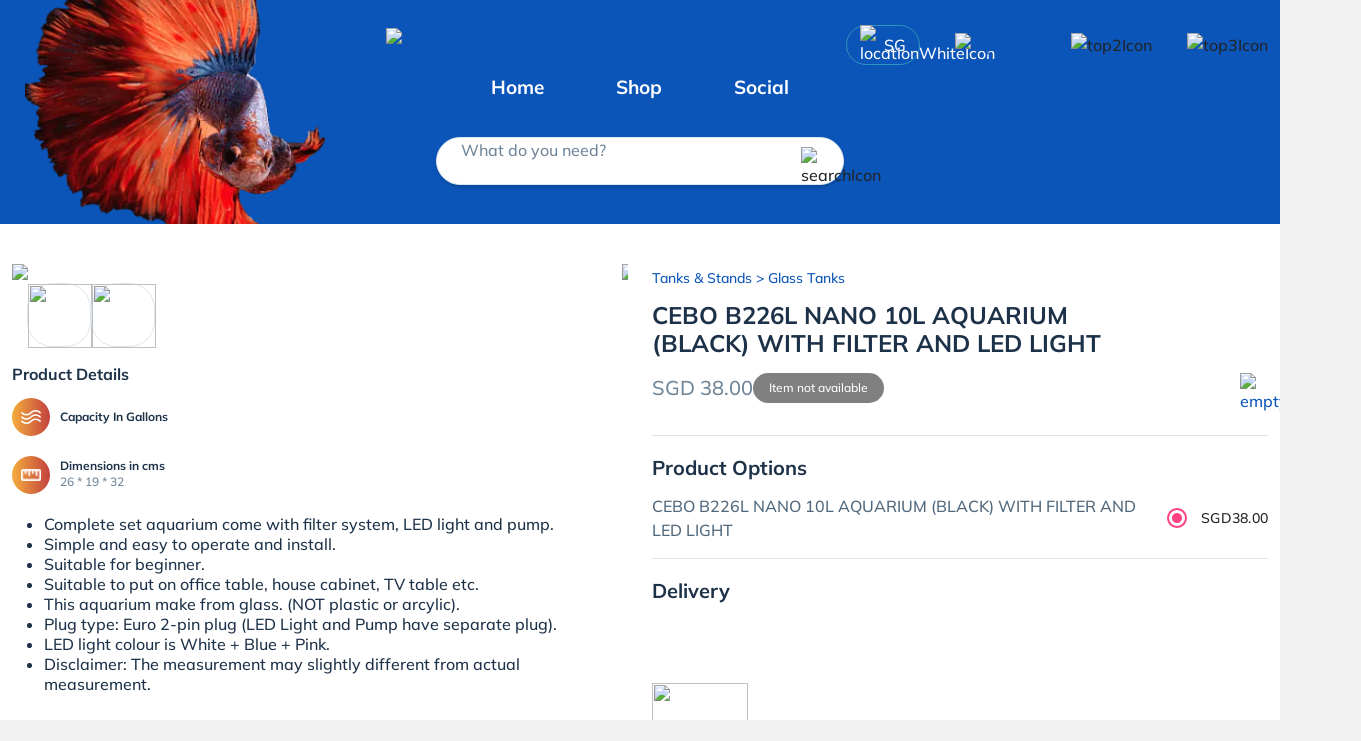

--- FILE ---
content_type: text/html; charset=utf-8
request_url: https://fishyhub.com/product-detail/cebo-b226l-nano-10l-aquarium-black-with-filter-and-led-light-9531
body_size: 25443
content:
<!DOCTYPE html><html lang="en" data-critters-container><head><link rel="preconnect" href="https://fonts.gstatic.com" crossorigin>
    <!-- Preconnect to resources -->
    <link rel="preconnect" href="https://fh-image-e5a4awekd3ayddcy.z01.azurefd.net">
    
    <link crossorigin href="https://CQOZTTWEB9-dsn.algolia.net" rel="preconnect">
    <link rel="dns-prefetch" href="//www.google.com">
    <link rel="dns-prefetch" href="//cdnjs.cloudflare.com">
    <link rel="dns-prefetch" href="//fonts.googleapis.com">
    <link rel="dns-prefetch" href="//cdn.jsdelivr.net">
    <meta charset="utf-8">
    <meta http-equiv="X-UA-Compatible" content="IE=edge">

    <meta name="robots" content="index, follow">
    <base href="/">

    <meta name="theme-color" content="#2196f3">
    <meta name="facebook-domain-verification" content="kelz711043haqulj2ctyrzjbamc97y">
    <meta http-equiv="Cache-Control" content="max-age=0, must-revalidate">
    <meta http-equiv="Pragma" content="no-cache">
    <meta http-equiv="Expires" content="0">
    <meta name="viewport" content="width=device-width, height=device-height, initial-scale=1.0">
    <meta name="keywords" content="FishyHub, Best Online Aquarium Store Singapore">
    <title>Buy CEBO B226L NANO 10L AQUARIUM (BLACK) WITH FILTER AND LED LIGHT | Rainbow Aquarium from Largest Online Aquarium Fish Store In Singapore</title>
    <meta name="author" content="fishyhub">
    <meta name="description" content="Rainbow Aquarium offers CEBO B226L NANO 10L AQUARIUM (BLACK) WITH FILTER AND LED LIGHT at $38. Complete set aquarium come with filter system, LED light and pump.Simple and easy to operate and install.Suitable for beginner.Suitable to put on office table, house cabinet, TV table etc.This aquarium make from glass. (NOT plastic or arcylic).Plug type: Euro 2-pin plug (LED Light and Pump have separate plug).LED light colour is White + Blue + Pink.Disclaimer: The measurement may slightly different from actual measurement.">
    <meta name="og:image" content="https://fishyhub.blob.core.windows.net/fishyhub-public/prod/inventory-images/products/prod_1645696743652.jpg">
    <meta name="og:modified_time" content="Fri, 23 Jan 2026 05:22:15 GMT">
    <meta name="og:published_time" content="Fri, 23 Jan 2026 05:22:15 GMT">
    <meta name="og:url" content="https://fishyhub.com/product-detail/cebo-b226l-nano-10l-aquarium-black-with-filter-and-led-light-9531">
    <meta name="og:title" content="Buy CEBO B226L NANO 10L AQUARIUM (BLACK) WITH FILTER AND LED LIGHT | Rainbow Aquarium from Largest Online Aquarium Fish Store In Singapore">
    <meta name="og:type" content="website">
    <meta name="og:image:width" content="600">
    <meta name="og:image:height" content="600">
    <meta name="og:image:secure_url" content="https://fishyhub.blob.core.windows.net/fishyhub-public/prod/inventory-images/products/prod_1645696743652.jpg">
    <meta name="og:image:type" content="image/jpeg">
    <meta name="og:image:alt" content="Buy CEBO B226L NANO 10L AQUARIUM (BLACK) WITH FILTER AND LED LIGHT | Rainbow Aquarium from Largest Online Aquarium Fish Store In Singapore">
    <meta name="twitter:card" content="summary_large_image">
    <meta name="twitter:description" content="Rainbow Aquarium offers CEBO B226L NANO 10L AQUARIUM (BLACK) WITH FILTER AND LED LIGHT at $38. Complete set aquarium come with filter system, LED light and pump.Simple and easy to operate and install.Suitable for beginner.Suitable to put on office table, house cabinet, TV table etc.This aquarium make from glass. (NOT plastic or arcylic).Plug type: Euro 2-pin plug (LED Light and Pump have separate plug).LED light colour is White + Blue + Pink.Disclaimer: The measurement may slightly different from actual measurement.">
    <meta name="twitter:image" content="https://fishyhub.blob.core.windows.net/fishyhub-public/prod/inventory-images/products/prod_1645696743652.jpg">
    <meta name="twitter:site" content="@fishyhub">
    <meta name="twitter:title" content="Buy CEBO B226L NANO 10L AQUARIUM (BLACK) WITH FILTER AND LED LIGHT | Rainbow Aquarium from Largest Online Aquarium Fish Store In Singapore">
    <meta name="twitter:url" content="https://fishyhub.com/product-detail/cebo-b226l-nano-10l-aquarium-black-with-filter-and-led-light-9531">
    <meta name="twitter:image:alt" content="Buy CEBO B226L NANO 10L AQUARIUM (BLACK) WITH FILTER AND LED LIGHT | Rainbow Aquarium from Largest Online Aquarium Fish Store In Singapore">
    <meta name="twitter:image:width" content="600">
    <meta name="twitter:image:height" content="600">
    <meta name="twitter:image:secure_url" content="https://fishyhub.blob.core.windows.net/fishyhub-public/prod/inventory-images/products/prod_1645696743652.jpg">
    <meta name="twitter:image:type" content="image/jpeg">
    <meta name="twitter:creator" content="@fishyhub">

    <link rel="icon" type="image/x-icon" href="https://fh-image-e5a4awekd3ayddcy.z01.azurefd.net/sig/gravity:ce:0:0/YWJzOi8vZmlzaHlodWItcHVibGljL3Byb2QvYXBwLWFzc2V0cy9nZW5lcmljL2ljb25zL3NpdGUtbG9nby9mYXZpY29uLmljbw.webp">

    <style>@font-face{font-family:'Mulish';font-style:normal;font-weight:500;font-display:swap;src:url(https://fonts.gstatic.com/s/mulish/v18/1Ptvg83HX_SGhgqk0gotcqA.woff2) format('woff2');unicode-range:U+0460-052F, U+1C80-1C8A, U+20B4, U+2DE0-2DFF, U+A640-A69F, U+FE2E-FE2F;}@font-face{font-family:'Mulish';font-style:normal;font-weight:500;font-display:swap;src:url(https://fonts.gstatic.com/s/mulish/v18/1Ptvg83HX_SGhgqk2wotcqA.woff2) format('woff2');unicode-range:U+0301, U+0400-045F, U+0490-0491, U+04B0-04B1, U+2116;}@font-face{font-family:'Mulish';font-style:normal;font-weight:500;font-display:swap;src:url(https://fonts.gstatic.com/s/mulish/v18/1Ptvg83HX_SGhgqk0AotcqA.woff2) format('woff2');unicode-range:U+0102-0103, U+0110-0111, U+0128-0129, U+0168-0169, U+01A0-01A1, U+01AF-01B0, U+0300-0301, U+0303-0304, U+0308-0309, U+0323, U+0329, U+1EA0-1EF9, U+20AB;}@font-face{font-family:'Mulish';font-style:normal;font-weight:500;font-display:swap;src:url(https://fonts.gstatic.com/s/mulish/v18/1Ptvg83HX_SGhgqk0QotcqA.woff2) format('woff2');unicode-range:U+0100-02BA, U+02BD-02C5, U+02C7-02CC, U+02CE-02D7, U+02DD-02FF, U+0304, U+0308, U+0329, U+1D00-1DBF, U+1E00-1E9F, U+1EF2-1EFF, U+2020, U+20A0-20AB, U+20AD-20C0, U+2113, U+2C60-2C7F, U+A720-A7FF;}@font-face{font-family:'Mulish';font-style:normal;font-weight:500;font-display:swap;src:url(https://fonts.gstatic.com/s/mulish/v18/1Ptvg83HX_SGhgqk3wot.woff2) format('woff2');unicode-range:U+0000-00FF, U+0131, U+0152-0153, U+02BB-02BC, U+02C6, U+02DA, U+02DC, U+0304, U+0308, U+0329, U+2000-206F, U+20AC, U+2122, U+2191, U+2193, U+2212, U+2215, U+FEFF, U+FFFD;}@font-face{font-family:'Mulish';font-style:normal;font-weight:700;font-display:swap;src:url(https://fonts.gstatic.com/s/mulish/v18/1Ptvg83HX_SGhgqk0gotcqA.woff2) format('woff2');unicode-range:U+0460-052F, U+1C80-1C8A, U+20B4, U+2DE0-2DFF, U+A640-A69F, U+FE2E-FE2F;}@font-face{font-family:'Mulish';font-style:normal;font-weight:700;font-display:swap;src:url(https://fonts.gstatic.com/s/mulish/v18/1Ptvg83HX_SGhgqk2wotcqA.woff2) format('woff2');unicode-range:U+0301, U+0400-045F, U+0490-0491, U+04B0-04B1, U+2116;}@font-face{font-family:'Mulish';font-style:normal;font-weight:700;font-display:swap;src:url(https://fonts.gstatic.com/s/mulish/v18/1Ptvg83HX_SGhgqk0AotcqA.woff2) format('woff2');unicode-range:U+0102-0103, U+0110-0111, U+0128-0129, U+0168-0169, U+01A0-01A1, U+01AF-01B0, U+0300-0301, U+0303-0304, U+0308-0309, U+0323, U+0329, U+1EA0-1EF9, U+20AB;}@font-face{font-family:'Mulish';font-style:normal;font-weight:700;font-display:swap;src:url(https://fonts.gstatic.com/s/mulish/v18/1Ptvg83HX_SGhgqk0QotcqA.woff2) format('woff2');unicode-range:U+0100-02BA, U+02BD-02C5, U+02C7-02CC, U+02CE-02D7, U+02DD-02FF, U+0304, U+0308, U+0329, U+1D00-1DBF, U+1E00-1E9F, U+1EF2-1EFF, U+2020, U+20A0-20AB, U+20AD-20C0, U+2113, U+2C60-2C7F, U+A720-A7FF;}@font-face{font-family:'Mulish';font-style:normal;font-weight:700;font-display:swap;src:url(https://fonts.gstatic.com/s/mulish/v18/1Ptvg83HX_SGhgqk3wot.woff2) format('woff2');unicode-range:U+0000-00FF, U+0131, U+0152-0153, U+02BB-02BC, U+02C6, U+02DA, U+02DC, U+0304, U+0308, U+0329, U+2000-206F, U+20AC, U+2122, U+2191, U+2193, U+2212, U+2215, U+FEFF, U+FFFD;}</style>

    <style>@font-face{font-family:'Material Icons';font-style:normal;font-weight:400;src:url(https://fonts.gstatic.com/s/materialicons/v145/flUhRq6tzZclQEJ-Vdg-IuiaDsNc.woff2) format('woff2');}.material-icons{font-family:'Material Icons';font-weight:normal;font-style:normal;font-size:24px;line-height:1;letter-spacing:normal;text-transform:none;display:inline-block;white-space:nowrap;word-wrap:normal;direction:ltr;-webkit-font-feature-settings:'liga';-webkit-font-smoothing:antialiased;}</style>
  <style>@charset "UTF-8";.mat-ripple{overflow:hidden;position:relative}.mat-ripple:not(:empty){transform:translateZ(0)}.mat-ripple-element{position:absolute;border-radius:50%;pointer-events:none;transition:opacity,transform 0ms cubic-bezier(0,0,.2,1);transform:scale3d(0,0,0);background-color:var(--mat-ripple-color, rgba(0, 0, 0, .1))}.mat-mdc-focus-indicator{position:relative}.mat-mdc-focus-indicator:before{inset:0;position:absolute;box-sizing:border-box;pointer-events:none;display:var(--mat-mdc-focus-indicator-display, none);border:var(--mat-mdc-focus-indicator-border-width, 3px) var(--mat-mdc-focus-indicator-border-style, solid) var(--mat-mdc-focus-indicator-border-color, transparent);border-radius:var(--mat-mdc-focus-indicator-border-radius, 4px)}.mat-mdc-focus-indicator:focus:before{content:""}html{--mat-ripple-color:rgba(0, 0, 0, .1)}html{--mat-option-selected-state-label-text-color:#3f51b5;--mat-option-label-text-color:rgba(0, 0, 0, .87);--mat-option-hover-state-layer-color:rgba(0, 0, 0, .04);--mat-option-focus-state-layer-color:rgba(0, 0, 0, .04);--mat-option-selected-state-layer-color:rgba(0, 0, 0, .04)}.mat-accent{--mat-option-selected-state-label-text-color:#ff4081;--mat-option-label-text-color:rgba(0, 0, 0, .87);--mat-option-hover-state-layer-color:rgba(0, 0, 0, .04);--mat-option-focus-state-layer-color:rgba(0, 0, 0, .04);--mat-option-selected-state-layer-color:rgba(0, 0, 0, .04)}html{--mat-optgroup-label-text-color:rgba(0, 0, 0, .87)}html,.mat-accent{--mat-full-pseudo-checkbox-selected-icon-color:#ff4081;--mat-full-pseudo-checkbox-selected-checkmark-color:#fafafa;--mat-full-pseudo-checkbox-unselected-icon-color:rgba(0, 0, 0, .54);--mat-full-pseudo-checkbox-disabled-selected-checkmark-color:#fafafa;--mat-full-pseudo-checkbox-disabled-unselected-icon-color:#b0b0b0;--mat-full-pseudo-checkbox-disabled-selected-icon-color:#b0b0b0;--mat-minimal-pseudo-checkbox-selected-checkmark-color:#ff4081;--mat-minimal-pseudo-checkbox-disabled-selected-checkmark-color:#b0b0b0}html{--mat-app-background-color:#fafafa;--mat-app-text-color:rgba(0, 0, 0, .87)}html{--mat-option-label-text-font:Roboto, sans-serif;--mat-option-label-text-line-height:24px;--mat-option-label-text-size:16px;--mat-option-label-text-tracking:.03125em;--mat-option-label-text-weight:400}html{--mat-optgroup-label-text-font:Roboto, sans-serif;--mat-optgroup-label-text-line-height:24px;--mat-optgroup-label-text-size:16px;--mat-optgroup-label-text-tracking:.03125em;--mat-optgroup-label-text-weight:400}html{--mdc-elevated-card-container-shape:4px;--mdc-outlined-card-container-shape:4px;--mdc-outlined-card-outline-width:1px}html{--mdc-elevated-card-container-color:white;--mdc-elevated-card-container-elevation:0px 2px 1px -1px rgba(0, 0, 0, .2), 0px 1px 1px 0px rgba(0, 0, 0, .14), 0px 1px 3px 0px rgba(0, 0, 0, .12);--mdc-outlined-card-container-color:white;--mdc-outlined-card-outline-color:rgba(0, 0, 0, .12);--mdc-outlined-card-container-elevation:0px 0px 0px 0px rgba(0, 0, 0, .2), 0px 0px 0px 0px rgba(0, 0, 0, .14), 0px 0px 0px 0px rgba(0, 0, 0, .12);--mat-card-subtitle-text-color:rgba(0, 0, 0, .54)}html{--mat-card-title-text-font:Roboto, sans-serif;--mat-card-title-text-line-height:32px;--mat-card-title-text-size:20px;--mat-card-title-text-tracking:.0125em;--mat-card-title-text-weight:500;--mat-card-subtitle-text-font:Roboto, sans-serif;--mat-card-subtitle-text-line-height:22px;--mat-card-subtitle-text-size:14px;--mat-card-subtitle-text-tracking:.0071428571em;--mat-card-subtitle-text-weight:500}html{--mdc-linear-progress-active-indicator-height:4px;--mdc-linear-progress-track-height:4px;--mdc-linear-progress-track-shape:0}html{--mdc-plain-tooltip-container-shape:4px;--mdc-plain-tooltip-supporting-text-line-height:16px}html{--mdc-plain-tooltip-container-color:#616161;--mdc-plain-tooltip-supporting-text-color:#fff}html{--mdc-plain-tooltip-supporting-text-font:Roboto, sans-serif;--mdc-plain-tooltip-supporting-text-size:12px;--mdc-plain-tooltip-supporting-text-weight:400;--mdc-plain-tooltip-supporting-text-tracking:.0333333333em}html{--mdc-filled-text-field-active-indicator-height:1px;--mdc-filled-text-field-focus-active-indicator-height:2px;--mdc-filled-text-field-container-shape:4px;--mdc-outlined-text-field-outline-width:1px;--mdc-outlined-text-field-focus-outline-width:2px;--mdc-outlined-text-field-container-shape:4px}html{--mdc-filled-text-field-caret-color:#3f51b5;--mdc-filled-text-field-focus-active-indicator-color:#3f51b5;--mdc-filled-text-field-focus-label-text-color:rgba(63, 81, 181, .87);--mdc-filled-text-field-container-color:whitesmoke;--mdc-filled-text-field-disabled-container-color:#fafafa;--mdc-filled-text-field-label-text-color:rgba(0, 0, 0, .6);--mdc-filled-text-field-hover-label-text-color:rgba(0, 0, 0, .6);--mdc-filled-text-field-disabled-label-text-color:rgba(0, 0, 0, .38);--mdc-filled-text-field-input-text-color:rgba(0, 0, 0, .87);--mdc-filled-text-field-disabled-input-text-color:rgba(0, 0, 0, .38);--mdc-filled-text-field-input-text-placeholder-color:rgba(0, 0, 0, .6);--mdc-filled-text-field-error-hover-label-text-color:#f44336;--mdc-filled-text-field-error-focus-label-text-color:#f44336;--mdc-filled-text-field-error-label-text-color:#f44336;--mdc-filled-text-field-error-caret-color:#f44336;--mdc-filled-text-field-active-indicator-color:rgba(0, 0, 0, .42);--mdc-filled-text-field-disabled-active-indicator-color:rgba(0, 0, 0, .06);--mdc-filled-text-field-hover-active-indicator-color:rgba(0, 0, 0, .87);--mdc-filled-text-field-error-active-indicator-color:#f44336;--mdc-filled-text-field-error-focus-active-indicator-color:#f44336;--mdc-filled-text-field-error-hover-active-indicator-color:#f44336;--mdc-outlined-text-field-caret-color:#3f51b5;--mdc-outlined-text-field-focus-outline-color:#3f51b5;--mdc-outlined-text-field-focus-label-text-color:rgba(63, 81, 181, .87);--mdc-outlined-text-field-label-text-color:rgba(0, 0, 0, .6);--mdc-outlined-text-field-hover-label-text-color:rgba(0, 0, 0, .6);--mdc-outlined-text-field-disabled-label-text-color:rgba(0, 0, 0, .38);--mdc-outlined-text-field-input-text-color:rgba(0, 0, 0, .87);--mdc-outlined-text-field-disabled-input-text-color:rgba(0, 0, 0, .38);--mdc-outlined-text-field-input-text-placeholder-color:rgba(0, 0, 0, .6);--mdc-outlined-text-field-error-caret-color:#f44336;--mdc-outlined-text-field-error-focus-label-text-color:#f44336;--mdc-outlined-text-field-error-label-text-color:#f44336;--mdc-outlined-text-field-error-hover-label-text-color:#f44336;--mdc-outlined-text-field-outline-color:rgba(0, 0, 0, .38);--mdc-outlined-text-field-disabled-outline-color:rgba(0, 0, 0, .06);--mdc-outlined-text-field-hover-outline-color:rgba(0, 0, 0, .87);--mdc-outlined-text-field-error-focus-outline-color:#f44336;--mdc-outlined-text-field-error-hover-outline-color:#f44336;--mdc-outlined-text-field-error-outline-color:#f44336;--mat-form-field-focus-select-arrow-color:rgba(63, 81, 181, .87);--mat-form-field-disabled-input-text-placeholder-color:rgba(0, 0, 0, .38);--mat-form-field-state-layer-color:rgba(0, 0, 0, .87);--mat-form-field-error-text-color:#f44336;--mat-form-field-select-option-text-color:inherit;--mat-form-field-select-disabled-option-text-color:GrayText;--mat-form-field-leading-icon-color:unset;--mat-form-field-disabled-leading-icon-color:unset;--mat-form-field-trailing-icon-color:unset;--mat-form-field-disabled-trailing-icon-color:unset;--mat-form-field-error-focus-trailing-icon-color:unset;--mat-form-field-error-hover-trailing-icon-color:unset;--mat-form-field-error-trailing-icon-color:unset;--mat-form-field-enabled-select-arrow-color:rgba(0, 0, 0, .54);--mat-form-field-disabled-select-arrow-color:rgba(0, 0, 0, .38);--mat-form-field-hover-state-layer-opacity:.04;--mat-form-field-focus-state-layer-opacity:.08}html{--mat-form-field-container-height:56px;--mat-form-field-filled-label-display:block;--mat-form-field-container-vertical-padding:16px;--mat-form-field-filled-with-label-container-padding-top:24px;--mat-form-field-filled-with-label-container-padding-bottom:8px}html{--mdc-filled-text-field-label-text-font:Roboto, sans-serif;--mdc-filled-text-field-label-text-size:16px;--mdc-filled-text-field-label-text-tracking:.03125em;--mdc-filled-text-field-label-text-weight:400;--mdc-outlined-text-field-label-text-font:Roboto, sans-serif;--mdc-outlined-text-field-label-text-size:16px;--mdc-outlined-text-field-label-text-tracking:.03125em;--mdc-outlined-text-field-label-text-weight:400;--mat-form-field-container-text-font:Roboto, sans-serif;--mat-form-field-container-text-line-height:24px;--mat-form-field-container-text-size:16px;--mat-form-field-container-text-tracking:.03125em;--mat-form-field-container-text-weight:400;--mat-form-field-outlined-label-text-populated-size:16px;--mat-form-field-subscript-text-font:Roboto, sans-serif;--mat-form-field-subscript-text-line-height:20px;--mat-form-field-subscript-text-size:12px;--mat-form-field-subscript-text-tracking:.0333333333em;--mat-form-field-subscript-text-weight:400}html{--mat-select-container-elevation-shadow:0px 5px 5px -3px rgba(0, 0, 0, .2), 0px 8px 10px 1px rgba(0, 0, 0, .14), 0px 3px 14px 2px rgba(0, 0, 0, .12)}html{--mat-select-panel-background-color:white;--mat-select-enabled-trigger-text-color:rgba(0, 0, 0, .87);--mat-select-disabled-trigger-text-color:rgba(0, 0, 0, .38);--mat-select-placeholder-text-color:rgba(0, 0, 0, .6);--mat-select-enabled-arrow-color:rgba(0, 0, 0, .54);--mat-select-disabled-arrow-color:rgba(0, 0, 0, .38);--mat-select-focused-arrow-color:rgba(63, 81, 181, .87);--mat-select-invalid-arrow-color:rgba(244, 67, 54, .87)}html{--mat-select-arrow-transform:translateY(-8px)}html{--mat-select-trigger-text-font:Roboto, sans-serif;--mat-select-trigger-text-line-height:24px;--mat-select-trigger-text-size:16px;--mat-select-trigger-text-tracking:.03125em;--mat-select-trigger-text-weight:400}html{--mat-autocomplete-container-shape:4px;--mat-autocomplete-container-elevation-shadow:0px 5px 5px -3px rgba(0, 0, 0, .2), 0px 8px 10px 1px rgba(0, 0, 0, .14), 0px 3px 14px 2px rgba(0, 0, 0, .12)}html{--mat-autocomplete-background-color:white}html{--mdc-dialog-container-elevation-shadow:0px 11px 15px -7px rgba(0, 0, 0, .2), 0px 24px 38px 3px rgba(0, 0, 0, .14), 0px 9px 46px 8px rgba(0, 0, 0, .12);--mdc-dialog-container-shadow-color:#000;--mdc-dialog-container-shape:4px;--mat-dialog-container-max-width:80vw;--mat-dialog-container-small-max-width:80vw;--mat-dialog-container-min-width:0;--mat-dialog-actions-alignment:start;--mat-dialog-actions-padding:8px;--mat-dialog-content-padding:20px 24px;--mat-dialog-with-actions-content-padding:20px 24px;--mat-dialog-headline-padding:0 24px 9px}html{--mdc-dialog-container-color:white;--mdc-dialog-subhead-color:rgba(0, 0, 0, .87);--mdc-dialog-supporting-text-color:rgba(0, 0, 0, .6)}html{--mdc-dialog-subhead-font:Roboto, sans-serif;--mdc-dialog-subhead-line-height:32px;--mdc-dialog-subhead-size:20px;--mdc-dialog-subhead-weight:500;--mdc-dialog-subhead-tracking:.0125em;--mdc-dialog-supporting-text-font:Roboto, sans-serif;--mdc-dialog-supporting-text-line-height:24px;--mdc-dialog-supporting-text-size:16px;--mdc-dialog-supporting-text-weight:400;--mdc-dialog-supporting-text-tracking:.03125em}html{--mdc-switch-disabled-selected-icon-opacity:.38;--mdc-switch-disabled-track-opacity:.12;--mdc-switch-disabled-unselected-icon-opacity:.38;--mdc-switch-handle-height:20px;--mdc-switch-handle-shape:10px;--mdc-switch-handle-width:20px;--mdc-switch-selected-icon-size:18px;--mdc-switch-track-height:14px;--mdc-switch-track-shape:7px;--mdc-switch-track-width:36px;--mdc-switch-unselected-icon-size:18px;--mdc-switch-selected-focus-state-layer-opacity:.12;--mdc-switch-selected-hover-state-layer-opacity:.04;--mdc-switch-selected-pressed-state-layer-opacity:.1;--mdc-switch-unselected-focus-state-layer-opacity:.12;--mdc-switch-unselected-hover-state-layer-opacity:.04;--mdc-switch-unselected-pressed-state-layer-opacity:.1;--mat-switch-disabled-selected-handle-opacity:.38;--mat-switch-disabled-unselected-handle-opacity:.38;--mat-switch-unselected-handle-size:20px;--mat-switch-selected-handle-size:20px;--mat-switch-pressed-handle-size:20px;--mat-switch-with-icon-handle-size:20px;--mat-switch-selected-handle-horizontal-margin:0;--mat-switch-selected-with-icon-handle-horizontal-margin:0;--mat-switch-selected-pressed-handle-horizontal-margin:0;--mat-switch-unselected-handle-horizontal-margin:0;--mat-switch-unselected-with-icon-handle-horizontal-margin:0;--mat-switch-unselected-pressed-handle-horizontal-margin:0;--mat-switch-visible-track-opacity:1;--mat-switch-hidden-track-opacity:1;--mat-switch-visible-track-transition:transform 75ms 0ms cubic-bezier(0, 0, .2, 1);--mat-switch-hidden-track-transition:transform 75ms 0ms cubic-bezier(.4, 0, .6, 1);--mat-switch-track-outline-width:1px;--mat-switch-track-outline-color:transparent;--mat-switch-selected-track-outline-width:1px;--mat-switch-disabled-unselected-track-outline-width:1px;--mat-switch-disabled-unselected-track-outline-color:transparent}html{--mdc-switch-selected-focus-state-layer-color:#3949ab;--mdc-switch-selected-handle-color:#3949ab;--mdc-switch-selected-hover-state-layer-color:#3949ab;--mdc-switch-selected-pressed-state-layer-color:#3949ab;--mdc-switch-selected-focus-handle-color:#1a237e;--mdc-switch-selected-hover-handle-color:#1a237e;--mdc-switch-selected-pressed-handle-color:#1a237e;--mdc-switch-selected-focus-track-color:#7986cb;--mdc-switch-selected-hover-track-color:#7986cb;--mdc-switch-selected-pressed-track-color:#7986cb;--mdc-switch-selected-track-color:#7986cb;--mdc-switch-disabled-selected-handle-color:#424242;--mdc-switch-disabled-selected-icon-color:#fff;--mdc-switch-disabled-selected-track-color:#424242;--mdc-switch-disabled-unselected-handle-color:#424242;--mdc-switch-disabled-unselected-icon-color:#fff;--mdc-switch-disabled-unselected-track-color:#424242;--mdc-switch-handle-surface-color:var(--mdc-theme-surface, #fff);--mdc-switch-handle-elevation-shadow:0px 2px 1px -1px rgba(0, 0, 0, .2), 0px 1px 1px 0px rgba(0, 0, 0, .14), 0px 1px 3px 0px rgba(0, 0, 0, .12);--mdc-switch-handle-shadow-color:black;--mdc-switch-disabled-handle-elevation-shadow:0px 0px 0px 0px rgba(0, 0, 0, .2), 0px 0px 0px 0px rgba(0, 0, 0, .14), 0px 0px 0px 0px rgba(0, 0, 0, .12);--mdc-switch-selected-icon-color:#fff;--mdc-switch-unselected-focus-handle-color:#212121;--mdc-switch-unselected-focus-state-layer-color:#424242;--mdc-switch-unselected-focus-track-color:#e0e0e0;--mdc-switch-unselected-handle-color:#616161;--mdc-switch-unselected-hover-handle-color:#212121;--mdc-switch-unselected-hover-state-layer-color:#424242;--mdc-switch-unselected-hover-track-color:#e0e0e0;--mdc-switch-unselected-icon-color:#fff;--mdc-switch-unselected-pressed-handle-color:#212121;--mdc-switch-unselected-pressed-state-layer-color:#424242;--mdc-switch-unselected-pressed-track-color:#e0e0e0;--mdc-switch-unselected-track-color:#e0e0e0;--mdc-switch-disabled-label-text-color: rgba(0, 0, 0, .38)}html{--mdc-switch-state-layer-size:40px}html{--mdc-radio-disabled-selected-icon-opacity:.38;--mdc-radio-disabled-unselected-icon-opacity:.38;--mdc-radio-state-layer-size:40px}.mat-mdc-radio-button{--mdc-form-field-label-text-color:rgba(0, 0, 0, .87)}.mat-mdc-radio-button.mat-accent{--mdc-radio-disabled-selected-icon-color:black;--mdc-radio-disabled-unselected-icon-color:black;--mdc-radio-unselected-hover-icon-color:#212121;--mdc-radio-unselected-icon-color:rgba(0, 0, 0, .54);--mdc-radio-unselected-pressed-icon-color:rgba(0, 0, 0, .54);--mdc-radio-selected-focus-icon-color:#ff4081;--mdc-radio-selected-hover-icon-color:#ff4081;--mdc-radio-selected-icon-color:#ff4081;--mdc-radio-selected-pressed-icon-color:#ff4081;--mat-radio-ripple-color:black;--mat-radio-checked-ripple-color:#ff4081;--mat-radio-disabled-label-color:rgba(0, 0, 0, .38)}html{--mdc-radio-state-layer-size:40px;--mat-radio-touch-target-display:block}.mat-mdc-radio-button{--mdc-form-field-label-text-font:Roboto, sans-serif;--mdc-form-field-label-text-line-height:20px;--mdc-form-field-label-text-size:14px;--mdc-form-field-label-text-tracking:.0178571429em;--mdc-form-field-label-text-weight:400}html{--mat-slider-value-indicator-width:auto;--mat-slider-value-indicator-height:32px;--mat-slider-value-indicator-caret-display:block;--mat-slider-value-indicator-border-radius:4px;--mat-slider-value-indicator-padding:0 12px;--mat-slider-value-indicator-text-transform:none;--mat-slider-value-indicator-container-transform:translateX(-50%);--mdc-slider-active-track-height:6px;--mdc-slider-active-track-shape:9999px;--mdc-slider-handle-height:20px;--mdc-slider-handle-shape:50%;--mdc-slider-handle-width:20px;--mdc-slider-inactive-track-height:4px;--mdc-slider-inactive-track-shape:9999px;--mdc-slider-with-overlap-handle-outline-width:1px;--mdc-slider-with-tick-marks-active-container-opacity:.6;--mdc-slider-with-tick-marks-container-shape:50%;--mdc-slider-with-tick-marks-container-size:2px;--mdc-slider-with-tick-marks-inactive-container-opacity:.6}html{--mdc-slider-handle-color:#3f51b5;--mdc-slider-focus-handle-color:#3f51b5;--mdc-slider-hover-handle-color:#3f51b5;--mdc-slider-active-track-color:#3f51b5;--mdc-slider-inactive-track-color:#3f51b5;--mdc-slider-with-tick-marks-inactive-container-color:#3f51b5;--mdc-slider-with-tick-marks-active-container-color:white;--mdc-slider-disabled-active-track-color:#000;--mdc-slider-disabled-handle-color:#000;--mdc-slider-disabled-inactive-track-color:#000;--mdc-slider-label-container-color:#000;--mdc-slider-label-label-text-color:#fff;--mdc-slider-with-overlap-handle-outline-color:#fff;--mdc-slider-with-tick-marks-disabled-container-color:#000;--mdc-slider-handle-elevation:0px 2px 1px -1px rgba(0, 0, 0, .2), 0px 1px 1px 0px rgba(0, 0, 0, .14), 0px 1px 3px 0px rgba(0, 0, 0, .12);--mat-slider-ripple-color:#3f51b5;--mat-slider-hover-state-layer-color:rgba(63, 81, 181, .05);--mat-slider-focus-state-layer-color:rgba(63, 81, 181, .2);--mat-slider-value-indicator-opacity:.6}html .mat-accent{--mat-slider-ripple-color:#ff4081;--mat-slider-hover-state-layer-color:rgba(255, 64, 129, .05);--mat-slider-focus-state-layer-color:rgba(255, 64, 129, .2);--mdc-slider-handle-color:#ff4081;--mdc-slider-focus-handle-color:#ff4081;--mdc-slider-hover-handle-color:#ff4081;--mdc-slider-active-track-color:#ff4081;--mdc-slider-inactive-track-color:#ff4081;--mdc-slider-with-tick-marks-inactive-container-color:#ff4081;--mdc-slider-with-tick-marks-active-container-color:white}html{--mdc-slider-label-label-text-font:Roboto, sans-serif;--mdc-slider-label-label-text-size:14px;--mdc-slider-label-label-text-line-height:22px;--mdc-slider-label-label-text-tracking:.0071428571em;--mdc-slider-label-label-text-weight:500}html{--mat-menu-container-shape:4px;--mat-menu-divider-bottom-spacing:0;--mat-menu-divider-top-spacing:0;--mat-menu-item-spacing:16px;--mat-menu-item-icon-size:24px;--mat-menu-item-leading-spacing:16px;--mat-menu-item-trailing-spacing:16px;--mat-menu-item-with-icon-leading-spacing:16px;--mat-menu-item-with-icon-trailing-spacing:16px}html{--mat-menu-item-label-text-color:rgba(0, 0, 0, .87);--mat-menu-item-icon-color:rgba(0, 0, 0, .87);--mat-menu-item-hover-state-layer-color:rgba(0, 0, 0, .04);--mat-menu-item-focus-state-layer-color:rgba(0, 0, 0, .04);--mat-menu-container-color:white;--mat-menu-divider-color:rgba(0, 0, 0, .12)}html{--mat-menu-item-label-text-font:Roboto, sans-serif;--mat-menu-item-label-text-size:16px;--mat-menu-item-label-text-tracking:.03125em;--mat-menu-item-label-text-line-height:24px;--mat-menu-item-label-text-weight:400}html{--mdc-list-list-item-container-shape:0;--mdc-list-list-item-leading-avatar-shape:50%;--mdc-list-list-item-container-color:transparent;--mdc-list-list-item-selected-container-color:transparent;--mdc-list-list-item-leading-avatar-color:transparent;--mdc-list-list-item-leading-icon-size:24px;--mdc-list-list-item-leading-avatar-size:40px;--mdc-list-list-item-trailing-icon-size:24px;--mdc-list-list-item-disabled-state-layer-color:transparent;--mdc-list-list-item-disabled-state-layer-opacity:0;--mdc-list-list-item-disabled-label-text-opacity:.38;--mdc-list-list-item-disabled-leading-icon-opacity:.38;--mdc-list-list-item-disabled-trailing-icon-opacity:.38;--mat-list-active-indicator-color:transparent;--mat-list-active-indicator-shape:4px}html{--mdc-list-list-item-label-text-color:rgba(0, 0, 0, .87);--mdc-list-list-item-supporting-text-color:rgba(0, 0, 0, .54);--mdc-list-list-item-leading-icon-color:rgba(0, 0, 0, .38);--mdc-list-list-item-trailing-supporting-text-color:rgba(0, 0, 0, .38);--mdc-list-list-item-trailing-icon-color:rgba(0, 0, 0, .38);--mdc-list-list-item-selected-trailing-icon-color:rgba(0, 0, 0, .38);--mdc-list-list-item-disabled-label-text-color:black;--mdc-list-list-item-disabled-leading-icon-color:black;--mdc-list-list-item-disabled-trailing-icon-color:black;--mdc-list-list-item-hover-label-text-color:rgba(0, 0, 0, .87);--mdc-list-list-item-hover-leading-icon-color:rgba(0, 0, 0, .38);--mdc-list-list-item-hover-trailing-icon-color:rgba(0, 0, 0, .38);--mdc-list-list-item-focus-label-text-color:rgba(0, 0, 0, .87);--mdc-list-list-item-hover-state-layer-color:black;--mdc-list-list-item-hover-state-layer-opacity:.04;--mdc-list-list-item-focus-state-layer-color:black;--mdc-list-list-item-focus-state-layer-opacity:.12}html{--mdc-list-list-item-one-line-container-height:48px;--mdc-list-list-item-two-line-container-height:64px;--mdc-list-list-item-three-line-container-height:88px;--mat-list-list-item-leading-icon-start-space:16px;--mat-list-list-item-leading-icon-end-space:32px}html{--mdc-list-list-item-label-text-font:Roboto, sans-serif;--mdc-list-list-item-label-text-line-height:24px;--mdc-list-list-item-label-text-size:16px;--mdc-list-list-item-label-text-tracking:.03125em;--mdc-list-list-item-label-text-weight:400;--mdc-list-list-item-supporting-text-font:Roboto, sans-serif;--mdc-list-list-item-supporting-text-line-height:20px;--mdc-list-list-item-supporting-text-size:14px;--mdc-list-list-item-supporting-text-tracking:.0178571429em;--mdc-list-list-item-supporting-text-weight:400;--mdc-list-list-item-trailing-supporting-text-font:Roboto, sans-serif;--mdc-list-list-item-trailing-supporting-text-line-height:20px;--mdc-list-list-item-trailing-supporting-text-size:12px;--mdc-list-list-item-trailing-supporting-text-tracking:.0333333333em;--mdc-list-list-item-trailing-supporting-text-weight:400}html{--mat-paginator-container-text-color:rgba(0, 0, 0, .87);--mat-paginator-container-background-color:white;--mat-paginator-enabled-icon-color:rgba(0, 0, 0, .54);--mat-paginator-disabled-icon-color:rgba(0, 0, 0, .12)}html{--mat-paginator-container-size:56px;--mat-paginator-form-field-container-height:40px;--mat-paginator-form-field-container-vertical-padding:8px}html{--mat-paginator-container-text-font:Roboto, sans-serif;--mat-paginator-container-text-line-height:20px;--mat-paginator-container-text-size:12px;--mat-paginator-container-text-tracking:.0333333333em;--mat-paginator-container-text-weight:400;--mat-paginator-select-trigger-text-size:12px}html{--mdc-tab-indicator-active-indicator-height:2px;--mdc-tab-indicator-active-indicator-shape:0;--mdc-secondary-navigation-tab-container-height:48px;--mat-tab-header-divider-color:transparent;--mat-tab-header-divider-height:0}html{--mdc-checkbox-disabled-selected-checkmark-color:#fff;--mdc-checkbox-selected-focus-state-layer-opacity:.16;--mdc-checkbox-selected-hover-state-layer-opacity:.04;--mdc-checkbox-selected-pressed-state-layer-opacity:.16;--mdc-checkbox-unselected-focus-state-layer-opacity:.16;--mdc-checkbox-unselected-hover-state-layer-opacity:.04;--mdc-checkbox-unselected-pressed-state-layer-opacity:.16}html{--mdc-checkbox-disabled-selected-icon-color:rgba(0, 0, 0, .38);--mdc-checkbox-disabled-unselected-icon-color:rgba(0, 0, 0, .38);--mdc-checkbox-selected-checkmark-color:white;--mdc-checkbox-selected-focus-icon-color:#ff4081;--mdc-checkbox-selected-hover-icon-color:#ff4081;--mdc-checkbox-selected-icon-color:#ff4081;--mdc-checkbox-selected-pressed-icon-color:#ff4081;--mdc-checkbox-unselected-focus-icon-color:#212121;--mdc-checkbox-unselected-hover-icon-color:#212121;--mdc-checkbox-unselected-icon-color:rgba(0, 0, 0, .54);--mdc-checkbox-unselected-pressed-icon-color:rgba(0, 0, 0, .54);--mdc-checkbox-selected-focus-state-layer-color:#ff4081;--mdc-checkbox-selected-hover-state-layer-color:#ff4081;--mdc-checkbox-selected-pressed-state-layer-color:#ff4081;--mdc-checkbox-unselected-focus-state-layer-color:black;--mdc-checkbox-unselected-hover-state-layer-color:black;--mdc-checkbox-unselected-pressed-state-layer-color:black;--mat-checkbox-disabled-label-color:rgba(0, 0, 0, .38)}html{--mdc-checkbox-state-layer-size:40px;--mat-checkbox-touch-target-display:block}html{--mdc-text-button-container-shape:4px;--mdc-text-button-keep-touch-target:false;--mdc-filled-button-container-shape:4px;--mdc-filled-button-keep-touch-target:false;--mdc-protected-button-container-shape:4px;--mdc-protected-button-keep-touch-target:false;--mdc-outlined-button-keep-touch-target:false;--mdc-outlined-button-outline-width:1px;--mdc-outlined-button-container-shape:4px;--mat-text-button-horizontal-padding:8px;--mat-text-button-with-icon-horizontal-padding:8px;--mat-text-button-icon-spacing:8px;--mat-text-button-icon-offset:0;--mat-filled-button-horizontal-padding:16px;--mat-filled-button-icon-spacing:8px;--mat-filled-button-icon-offset:-4px;--mat-protected-button-horizontal-padding:16px;--mat-protected-button-icon-spacing:8px;--mat-protected-button-icon-offset:-4px;--mat-outlined-button-horizontal-padding:15px;--mat-outlined-button-icon-spacing:8px;--mat-outlined-button-icon-offset:-4px}html{--mdc-text-button-label-text-color:black;--mdc-text-button-disabled-label-text-color:rgba(0, 0, 0, .38);--mat-text-button-state-layer-color:black;--mat-text-button-disabled-state-layer-color:black;--mat-text-button-ripple-color:rgba(0, 0, 0, .1);--mat-text-button-hover-state-layer-opacity:.04;--mat-text-button-focus-state-layer-opacity:.12;--mat-text-button-pressed-state-layer-opacity:.12;--mdc-filled-button-container-color:white;--mdc-filled-button-label-text-color:black;--mdc-filled-button-disabled-container-color:rgba(0, 0, 0, .12);--mdc-filled-button-disabled-label-text-color:rgba(0, 0, 0, .38);--mat-filled-button-state-layer-color:black;--mat-filled-button-disabled-state-layer-color:black;--mat-filled-button-ripple-color:rgba(0, 0, 0, .1);--mat-filled-button-hover-state-layer-opacity:.04;--mat-filled-button-focus-state-layer-opacity:.12;--mat-filled-button-pressed-state-layer-opacity:.12;--mdc-protected-button-container-color:white;--mdc-protected-button-label-text-color:black;--mdc-protected-button-disabled-container-color:rgba(0, 0, 0, .12);--mdc-protected-button-disabled-label-text-color:rgba(0, 0, 0, .38);--mdc-protected-button-container-elevation-shadow:0px 3px 1px -2px rgba(0, 0, 0, .2), 0px 2px 2px 0px rgba(0, 0, 0, .14), 0px 1px 5px 0px rgba(0, 0, 0, .12);--mdc-protected-button-disabled-container-elevation-shadow:0px 0px 0px 0px rgba(0, 0, 0, .2), 0px 0px 0px 0px rgba(0, 0, 0, .14), 0px 0px 0px 0px rgba(0, 0, 0, .12);--mdc-protected-button-focus-container-elevation-shadow:0px 2px 4px -1px rgba(0, 0, 0, .2), 0px 4px 5px 0px rgba(0, 0, 0, .14), 0px 1px 10px 0px rgba(0, 0, 0, .12);--mdc-protected-button-hover-container-elevation-shadow:0px 2px 4px -1px rgba(0, 0, 0, .2), 0px 4px 5px 0px rgba(0, 0, 0, .14), 0px 1px 10px 0px rgba(0, 0, 0, .12);--mdc-protected-button-pressed-container-elevation-shadow:0px 5px 5px -3px rgba(0, 0, 0, .2), 0px 8px 10px 1px rgba(0, 0, 0, .14), 0px 3px 14px 2px rgba(0, 0, 0, .12);--mdc-protected-button-container-shadow-color:#000;--mat-protected-button-state-layer-color:black;--mat-protected-button-disabled-state-layer-color:black;--mat-protected-button-ripple-color:rgba(0, 0, 0, .1);--mat-protected-button-hover-state-layer-opacity:.04;--mat-protected-button-focus-state-layer-opacity:.12;--mat-protected-button-pressed-state-layer-opacity:.12;--mdc-outlined-button-disabled-outline-color:rgba(0, 0, 0, .12);--mdc-outlined-button-disabled-label-text-color:rgba(0, 0, 0, .38);--mdc-outlined-button-label-text-color:black;--mdc-outlined-button-outline-color:rgba(0, 0, 0, .12);--mat-outlined-button-state-layer-color:black;--mat-outlined-button-disabled-state-layer-color:black;--mat-outlined-button-ripple-color:rgba(0, 0, 0, .1);--mat-outlined-button-hover-state-layer-opacity:.04;--mat-outlined-button-focus-state-layer-opacity:.12;--mat-outlined-button-pressed-state-layer-opacity:.12}html{--mdc-text-button-container-height:36px;--mdc-filled-button-container-height:36px;--mdc-outlined-button-container-height:36px;--mdc-protected-button-container-height:36px;--mat-text-button-touch-target-display:block;--mat-filled-button-touch-target-display:block;--mat-protected-button-touch-target-display:block;--mat-outlined-button-touch-target-display:block}html{--mdc-text-button-label-text-font:Roboto, sans-serif;--mdc-text-button-label-text-size:14px;--mdc-text-button-label-text-tracking:.0892857143em;--mdc-text-button-label-text-weight:500;--mdc-text-button-label-text-transform:none;--mdc-filled-button-label-text-font:Roboto, sans-serif;--mdc-filled-button-label-text-size:14px;--mdc-filled-button-label-text-tracking:.0892857143em;--mdc-filled-button-label-text-weight:500;--mdc-filled-button-label-text-transform:none;--mdc-outlined-button-label-text-font:Roboto, sans-serif;--mdc-outlined-button-label-text-size:14px;--mdc-outlined-button-label-text-tracking:.0892857143em;--mdc-outlined-button-label-text-weight:500;--mdc-outlined-button-label-text-transform:none;--mdc-protected-button-label-text-font:Roboto, sans-serif;--mdc-protected-button-label-text-size:14px;--mdc-protected-button-label-text-tracking:.0892857143em;--mdc-protected-button-label-text-weight:500;--mdc-protected-button-label-text-transform:none}html{--mdc-icon-button-icon-size:24px}html{--mdc-icon-button-icon-color:inherit;--mdc-icon-button-disabled-icon-color:rgba(0, 0, 0, .38);--mat-icon-button-state-layer-color:black;--mat-icon-button-disabled-state-layer-color:black;--mat-icon-button-ripple-color:rgba(0, 0, 0, .1);--mat-icon-button-hover-state-layer-opacity:.04;--mat-icon-button-focus-state-layer-opacity:.12;--mat-icon-button-pressed-state-layer-opacity:.12}html{--mat-icon-button-touch-target-display:block}html{--mdc-fab-container-shape:50%;--mdc-fab-icon-size:24px;--mdc-fab-small-container-shape:50%;--mdc-fab-small-icon-size:24px;--mdc-extended-fab-container-height:48px;--mdc-extended-fab-container-shape:24px}html{--mdc-fab-container-color:white;--mdc-fab-container-elevation-shadow:0px 3px 5px -1px rgba(0, 0, 0, .2), 0px 6px 10px 0px rgba(0, 0, 0, .14), 0px 1px 18px 0px rgba(0, 0, 0, .12);--mdc-fab-focus-container-elevation-shadow:0px 5px 5px -3px rgba(0, 0, 0, .2), 0px 8px 10px 1px rgba(0, 0, 0, .14), 0px 3px 14px 2px rgba(0, 0, 0, .12);--mdc-fab-hover-container-elevation-shadow:0px 5px 5px -3px rgba(0, 0, 0, .2), 0px 8px 10px 1px rgba(0, 0, 0, .14), 0px 3px 14px 2px rgba(0, 0, 0, .12);--mdc-fab-pressed-container-elevation-shadow:0px 7px 8px -4px rgba(0, 0, 0, .2), 0px 12px 17px 2px rgba(0, 0, 0, .14), 0px 5px 22px 4px rgba(0, 0, 0, .12);--mdc-fab-container-shadow-color:#000;--mat-fab-foreground-color:black;--mat-fab-state-layer-color:black;--mat-fab-disabled-state-layer-color:black;--mat-fab-ripple-color:rgba(0, 0, 0, .1);--mat-fab-hover-state-layer-opacity:.04;--mat-fab-focus-state-layer-opacity:.12;--mat-fab-pressed-state-layer-opacity:.12;--mat-fab-disabled-state-container-color:rgba(0, 0, 0, .12);--mat-fab-disabled-state-foreground-color:rgba(0, 0, 0, .38);--mdc-fab-small-container-color:white;--mdc-fab-small-container-elevation-shadow:0px 3px 5px -1px rgba(0, 0, 0, .2), 0px 6px 10px 0px rgba(0, 0, 0, .14), 0px 1px 18px 0px rgba(0, 0, 0, .12);--mdc-fab-small-focus-container-elevation-shadow:0px 5px 5px -3px rgba(0, 0, 0, .2), 0px 8px 10px 1px rgba(0, 0, 0, .14), 0px 3px 14px 2px rgba(0, 0, 0, .12);--mdc-fab-small-hover-container-elevation-shadow:0px 5px 5px -3px rgba(0, 0, 0, .2), 0px 8px 10px 1px rgba(0, 0, 0, .14), 0px 3px 14px 2px rgba(0, 0, 0, .12);--mdc-fab-small-pressed-container-elevation-shadow:0px 7px 8px -4px rgba(0, 0, 0, .2), 0px 12px 17px 2px rgba(0, 0, 0, .14), 0px 5px 22px 4px rgba(0, 0, 0, .12);--mdc-fab-small-container-shadow-color:#000;--mat-fab-small-foreground-color:black;--mat-fab-small-state-layer-color:black;--mat-fab-small-disabled-state-layer-color:black;--mat-fab-small-ripple-color:rgba(0, 0, 0, .1);--mat-fab-small-hover-state-layer-opacity:.04;--mat-fab-small-focus-state-layer-opacity:.12;--mat-fab-small-pressed-state-layer-opacity:.12;--mat-fab-small-disabled-state-container-color:rgba(0, 0, 0, .12);--mat-fab-small-disabled-state-foreground-color:rgba(0, 0, 0, .38);--mdc-extended-fab-container-elevation-shadow:0px 3px 5px -1px rgba(0, 0, 0, .2), 0px 6px 10px 0px rgba(0, 0, 0, .14), 0px 1px 18px 0px rgba(0, 0, 0, .12);--mdc-extended-fab-focus-container-elevation-shadow:0px 5px 5px -3px rgba(0, 0, 0, .2), 0px 8px 10px 1px rgba(0, 0, 0, .14), 0px 3px 14px 2px rgba(0, 0, 0, .12);--mdc-extended-fab-hover-container-elevation-shadow:0px 5px 5px -3px rgba(0, 0, 0, .2), 0px 8px 10px 1px rgba(0, 0, 0, .14), 0px 3px 14px 2px rgba(0, 0, 0, .12);--mdc-extended-fab-pressed-container-elevation-shadow:0px 7px 8px -4px rgba(0, 0, 0, .2), 0px 12px 17px 2px rgba(0, 0, 0, .14), 0px 5px 22px 4px rgba(0, 0, 0, .12);--mdc-extended-fab-container-shadow-color:#000}html{--mat-fab-touch-target-display:block;--mat-fab-small-touch-target-display:block}html{--mdc-extended-fab-label-text-font:Roboto, sans-serif;--mdc-extended-fab-label-text-size:14px;--mdc-extended-fab-label-text-tracking:.0892857143em;--mdc-extended-fab-label-text-weight:500}html{--mdc-snackbar-container-shape:4px}html{--mdc-snackbar-container-color:#333333;--mdc-snackbar-supporting-text-color:rgba(255, 255, 255, .87);--mat-snack-bar-button-color:#ff4081}html{--mdc-snackbar-supporting-text-font:Roboto, sans-serif;--mdc-snackbar-supporting-text-line-height:20px;--mdc-snackbar-supporting-text-size:14px;--mdc-snackbar-supporting-text-weight:400}html{--mat-table-row-item-outline-width:1px}html{--mat-table-background-color:white;--mat-table-header-headline-color:rgba(0, 0, 0, .87);--mat-table-row-item-label-text-color:rgba(0, 0, 0, .87);--mat-table-row-item-outline-color:rgba(0, 0, 0, .12)}html{--mat-table-header-container-height:56px;--mat-table-footer-container-height:52px;--mat-table-row-item-container-height:52px}html{--mat-table-header-headline-font:Roboto, sans-serif;--mat-table-header-headline-line-height:22px;--mat-table-header-headline-size:14px;--mat-table-header-headline-weight:500;--mat-table-header-headline-tracking:.0071428571em;--mat-table-row-item-label-text-font:Roboto, sans-serif;--mat-table-row-item-label-text-line-height:20px;--mat-table-row-item-label-text-size:14px;--mat-table-row-item-label-text-weight:400;--mat-table-row-item-label-text-tracking:.0178571429em;--mat-table-footer-supporting-text-font:Roboto, sans-serif;--mat-table-footer-supporting-text-line-height:20px;--mat-table-footer-supporting-text-size:14px;--mat-table-footer-supporting-text-weight:400;--mat-table-footer-supporting-text-tracking:.0178571429em}html{--mdc-circular-progress-active-indicator-width:4px;--mdc-circular-progress-size:48px}html{--mdc-circular-progress-active-indicator-color:#3f51b5}html .mat-accent{--mdc-circular-progress-active-indicator-color:#ff4081}html{--mat-badge-container-shape:50%;--mat-badge-container-size:unset;--mat-badge-small-size-container-size:unset;--mat-badge-large-size-container-size:unset;--mat-badge-legacy-container-size:22px;--mat-badge-legacy-small-size-container-size:16px;--mat-badge-legacy-large-size-container-size:28px;--mat-badge-container-offset:-11px 0;--mat-badge-small-size-container-offset:-8px 0;--mat-badge-large-size-container-offset:-14px 0;--mat-badge-container-overlap-offset:-11px;--mat-badge-small-size-container-overlap-offset:-8px;--mat-badge-large-size-container-overlap-offset:-14px;--mat-badge-container-padding:0;--mat-badge-small-size-container-padding:0;--mat-badge-large-size-container-padding:0}html{--mat-badge-background-color:#3f51b5;--mat-badge-text-color:white;--mat-badge-disabled-state-background-color:#b9b9b9;--mat-badge-disabled-state-text-color:rgba(0, 0, 0, .38)}html{--mat-badge-text-font:Roboto, sans-serif;--mat-badge-text-size:12px;--mat-badge-text-weight:600;--mat-badge-small-size-text-size:9px;--mat-badge-large-size-text-size:24px}html{--mat-bottom-sheet-container-shape:4px}html{--mat-bottom-sheet-container-text-color:rgba(0, 0, 0, .87);--mat-bottom-sheet-container-background-color:white}html{--mat-bottom-sheet-container-text-font:Roboto, sans-serif;--mat-bottom-sheet-container-text-line-height:20px;--mat-bottom-sheet-container-text-size:14px;--mat-bottom-sheet-container-text-tracking:.0178571429em;--mat-bottom-sheet-container-text-weight:400}html{--mat-legacy-button-toggle-height:36px;--mat-legacy-button-toggle-shape:2px;--mat-legacy-button-toggle-focus-state-layer-opacity:1;--mat-standard-button-toggle-shape:4px;--mat-standard-button-toggle-hover-state-layer-opacity:.04;--mat-standard-button-toggle-focus-state-layer-opacity:.12}html{--mat-legacy-button-toggle-text-color:rgba(0, 0, 0, .38);--mat-legacy-button-toggle-state-layer-color:rgba(0, 0, 0, .12);--mat-legacy-button-toggle-selected-state-text-color:rgba(0, 0, 0, .54);--mat-legacy-button-toggle-selected-state-background-color:#e0e0e0;--mat-legacy-button-toggle-disabled-state-text-color:rgba(0, 0, 0, .26);--mat-legacy-button-toggle-disabled-state-background-color:#eeeeee;--mat-legacy-button-toggle-disabled-selected-state-background-color:#bdbdbd;--mat-standard-button-toggle-text-color:rgba(0, 0, 0, .87);--mat-standard-button-toggle-background-color:white;--mat-standard-button-toggle-state-layer-color:black;--mat-standard-button-toggle-selected-state-background-color:#e0e0e0;--mat-standard-button-toggle-selected-state-text-color:rgba(0, 0, 0, .87);--mat-standard-button-toggle-disabled-state-text-color:rgba(0, 0, 0, .26);--mat-standard-button-toggle-disabled-state-background-color:white;--mat-standard-button-toggle-disabled-selected-state-text-color:rgba(0, 0, 0, .87);--mat-standard-button-toggle-disabled-selected-state-background-color:#bdbdbd;--mat-standard-button-toggle-divider-color:#e0e0e0}html{--mat-standard-button-toggle-height:48px}html{--mat-legacy-button-toggle-label-text-font:Roboto, sans-serif;--mat-legacy-button-toggle-label-text-line-height:24px;--mat-legacy-button-toggle-label-text-size:16px;--mat-legacy-button-toggle-label-text-tracking:.03125em;--mat-legacy-button-toggle-label-text-weight:400;--mat-standard-button-toggle-label-text-font:Roboto, sans-serif;--mat-standard-button-toggle-label-text-line-height:24px;--mat-standard-button-toggle-label-text-size:16px;--mat-standard-button-toggle-label-text-tracking:.03125em;--mat-standard-button-toggle-label-text-weight:400}html{--mat-datepicker-calendar-container-shape:4px;--mat-datepicker-calendar-container-touch-shape:4px;--mat-datepicker-calendar-container-elevation-shadow:0px 2px 4px -1px rgba(0, 0, 0, .2), 0px 4px 5px 0px rgba(0, 0, 0, .14), 0px 1px 10px 0px rgba(0, 0, 0, .12);--mat-datepicker-calendar-container-touch-elevation-shadow:0px 11px 15px -7px rgba(0, 0, 0, .2), 0px 24px 38px 3px rgba(0, 0, 0, .14), 0px 9px 46px 8px rgba(0, 0, 0, .12)}html{--mat-datepicker-calendar-date-selected-state-text-color:white;--mat-datepicker-calendar-date-selected-state-background-color:#3f51b5;--mat-datepicker-calendar-date-selected-disabled-state-background-color:rgba(63, 81, 181, .4);--mat-datepicker-calendar-date-today-selected-state-outline-color:white;--mat-datepicker-calendar-date-focus-state-background-color:rgba(63, 81, 181, .3);--mat-datepicker-calendar-date-hover-state-background-color:rgba(63, 81, 181, .3);--mat-datepicker-toggle-active-state-icon-color:#3f51b5;--mat-datepicker-calendar-date-in-range-state-background-color:rgba(63, 81, 181, .2);--mat-datepicker-calendar-date-in-comparison-range-state-background-color:rgba(249, 171, 0, .2);--mat-datepicker-calendar-date-in-overlap-range-state-background-color:#a8dab5;--mat-datepicker-calendar-date-in-overlap-range-selected-state-background-color:#46a35e;--mat-datepicker-toggle-icon-color:rgba(0, 0, 0, .54);--mat-datepicker-calendar-body-label-text-color:rgba(0, 0, 0, .54);--mat-datepicker-calendar-period-button-text-color:black;--mat-datepicker-calendar-period-button-icon-color:rgba(0, 0, 0, .54);--mat-datepicker-calendar-navigation-button-icon-color:rgba(0, 0, 0, .54);--mat-datepicker-calendar-header-divider-color:rgba(0, 0, 0, .12);--mat-datepicker-calendar-header-text-color:rgba(0, 0, 0, .54);--mat-datepicker-calendar-date-today-outline-color:rgba(0, 0, 0, .38);--mat-datepicker-calendar-date-today-disabled-state-outline-color:rgba(0, 0, 0, .18);--mat-datepicker-calendar-date-text-color:rgba(0, 0, 0, .87);--mat-datepicker-calendar-date-outline-color:transparent;--mat-datepicker-calendar-date-disabled-state-text-color:rgba(0, 0, 0, .38);--mat-datepicker-calendar-date-preview-state-outline-color:rgba(0, 0, 0, .24);--mat-datepicker-range-input-separator-color:rgba(0, 0, 0, .87);--mat-datepicker-range-input-disabled-state-separator-color:rgba(0, 0, 0, .38);--mat-datepicker-range-input-disabled-state-text-color:rgba(0, 0, 0, .38);--mat-datepicker-calendar-container-background-color:white;--mat-datepicker-calendar-container-text-color:rgba(0, 0, 0, .87)}html{--mat-datepicker-calendar-text-font:Roboto, sans-serif;--mat-datepicker-calendar-text-size:13px;--mat-datepicker-calendar-body-label-text-size:14px;--mat-datepicker-calendar-body-label-text-weight:500;--mat-datepicker-calendar-period-button-text-size:14px;--mat-datepicker-calendar-period-button-text-weight:500;--mat-datepicker-calendar-header-text-size:11px;--mat-datepicker-calendar-header-text-weight:400}html{--mat-divider-width:1px}html{--mat-divider-color:rgba(0, 0, 0, .12)}html{--mat-expansion-container-shape:4px;--mat-expansion-legacy-header-indicator-display:inline-block;--mat-expansion-header-indicator-display:none}html{--mat-expansion-container-background-color:white;--mat-expansion-container-text-color:rgba(0, 0, 0, .87);--mat-expansion-actions-divider-color:rgba(0, 0, 0, .12);--mat-expansion-header-hover-state-layer-color:rgba(0, 0, 0, .04);--mat-expansion-header-focus-state-layer-color:rgba(0, 0, 0, .04);--mat-expansion-header-disabled-state-text-color:rgba(0, 0, 0, .26);--mat-expansion-header-text-color:rgba(0, 0, 0, .87);--mat-expansion-header-description-color:rgba(0, 0, 0, .54);--mat-expansion-header-indicator-color:rgba(0, 0, 0, .54)}html{--mat-expansion-header-collapsed-state-height:48px;--mat-expansion-header-expanded-state-height:64px}html{--mat-expansion-header-text-font:Roboto, sans-serif;--mat-expansion-header-text-size:14px;--mat-expansion-header-text-weight:500;--mat-expansion-header-text-line-height:inherit;--mat-expansion-header-text-tracking:inherit;--mat-expansion-container-text-font:Roboto, sans-serif;--mat-expansion-container-text-line-height:20px;--mat-expansion-container-text-size:14px;--mat-expansion-container-text-tracking:.0178571429em;--mat-expansion-container-text-weight:400}html{--mat-grid-list-tile-header-primary-text-size:14px;--mat-grid-list-tile-header-secondary-text-size:12px;--mat-grid-list-tile-footer-primary-text-size:14px;--mat-grid-list-tile-footer-secondary-text-size:12px}html{--mat-icon-color:inherit}html{--mat-sidenav-container-shape:0;--mat-sidenav-container-elevation-shadow:0px 8px 10px -5px rgba(0, 0, 0, .2), 0px 16px 24px 2px rgba(0, 0, 0, .14), 0px 6px 30px 5px rgba(0, 0, 0, .12);--mat-sidenav-container-width:auto}html{--mat-sidenav-container-divider-color:rgba(0, 0, 0, .12);--mat-sidenav-container-background-color:white;--mat-sidenav-container-text-color:rgba(0, 0, 0, .87);--mat-sidenav-content-background-color:#fafafa;--mat-sidenav-content-text-color:rgba(0, 0, 0, .87);--mat-sidenav-scrim-color:rgba(0, 0, 0, .6)}html{--mat-stepper-header-icon-foreground-color:white;--mat-stepper-header-selected-state-icon-background-color:#3f51b5;--mat-stepper-header-selected-state-icon-foreground-color:white;--mat-stepper-header-done-state-icon-background-color:#3f51b5;--mat-stepper-header-done-state-icon-foreground-color:white;--mat-stepper-header-edit-state-icon-background-color:#3f51b5;--mat-stepper-header-edit-state-icon-foreground-color:white;--mat-stepper-container-color:white;--mat-stepper-line-color:rgba(0, 0, 0, .12);--mat-stepper-header-hover-state-layer-color:rgba(0, 0, 0, .04);--mat-stepper-header-focus-state-layer-color:rgba(0, 0, 0, .04);--mat-stepper-header-label-text-color:rgba(0, 0, 0, .54);--mat-stepper-header-optional-label-text-color:rgba(0, 0, 0, .54);--mat-stepper-header-selected-state-label-text-color:rgba(0, 0, 0, .87);--mat-stepper-header-error-state-label-text-color:#f44336;--mat-stepper-header-icon-background-color:rgba(0, 0, 0, .54);--mat-stepper-header-error-state-icon-foreground-color:#f44336;--mat-stepper-header-error-state-icon-background-color:transparent}html{--mat-stepper-header-height:72px}html{--mat-stepper-container-text-font:Roboto, sans-serif;--mat-stepper-header-label-text-font:Roboto, sans-serif;--mat-stepper-header-label-text-size:14px;--mat-stepper-header-label-text-weight:400;--mat-stepper-header-error-state-label-text-size:16px;--mat-stepper-header-selected-state-label-text-size:16px;--mat-stepper-header-selected-state-label-text-weight:400}html{--mat-sort-arrow-color:#757575}html{--mat-toolbar-container-background-color:whitesmoke;--mat-toolbar-container-text-color:rgba(0, 0, 0, .87)}html{--mat-toolbar-standard-height:64px;--mat-toolbar-mobile-height:56px}html{--mat-toolbar-title-text-font:Roboto, sans-serif;--mat-toolbar-title-text-line-height:32px;--mat-toolbar-title-text-size:20px;--mat-toolbar-title-text-tracking:.0125em;--mat-toolbar-title-text-weight:500}html{--mat-tree-container-background-color:white;--mat-tree-node-text-color:rgba(0, 0, 0, .87)}html{--mat-tree-node-min-height:48px}html{--mat-tree-node-text-font:Roboto, sans-serif;--mat-tree-node-text-size:14px;--mat-tree-node-text-weight:400}:root{--bs-blue:#0d6efd;--bs-indigo:#6610f2;--bs-purple:#6f42c1;--bs-pink:#d63384;--bs-red:#dc3545;--bs-orange:#fd7e14;--bs-yellow:#ffc107;--bs-green:#198754;--bs-teal:#20c997;--bs-cyan:#0dcaf0;--bs-black:#000;--bs-white:#fff;--bs-gray:#6c757d;--bs-gray-dark:#343a40;--bs-gray-100:#f8f9fa;--bs-gray-200:#e9ecef;--bs-gray-300:#dee2e6;--bs-gray-400:#ced4da;--bs-gray-500:#adb5bd;--bs-gray-600:#6c757d;--bs-gray-700:#495057;--bs-gray-800:#343a40;--bs-gray-900:#212529;--bs-primary:#0d6efd;--bs-secondary:#6c757d;--bs-success:#198754;--bs-info:#0dcaf0;--bs-warning:#ffc107;--bs-danger:#dc3545;--bs-light:#f8f9fa;--bs-dark:#212529;--bs-primary-rgb:13,110,253;--bs-secondary-rgb:108,117,125;--bs-success-rgb:25,135,84;--bs-info-rgb:13,202,240;--bs-warning-rgb:255,193,7;--bs-danger-rgb:220,53,69;--bs-light-rgb:248,249,250;--bs-dark-rgb:33,37,41;--bs-primary-text-emphasis:#052c65;--bs-secondary-text-emphasis:#2b2f32;--bs-success-text-emphasis:#0a3622;--bs-info-text-emphasis:#055160;--bs-warning-text-emphasis:#664d03;--bs-danger-text-emphasis:#58151c;--bs-light-text-emphasis:#495057;--bs-dark-text-emphasis:#495057;--bs-primary-bg-subtle:#cfe2ff;--bs-secondary-bg-subtle:#e2e3e5;--bs-success-bg-subtle:#d1e7dd;--bs-info-bg-subtle:#cff4fc;--bs-warning-bg-subtle:#fff3cd;--bs-danger-bg-subtle:#f8d7da;--bs-light-bg-subtle:#fcfcfd;--bs-dark-bg-subtle:#ced4da;--bs-primary-border-subtle:#9ec5fe;--bs-secondary-border-subtle:#c4c8cb;--bs-success-border-subtle:#a3cfbb;--bs-info-border-subtle:#9eeaf9;--bs-warning-border-subtle:#ffe69c;--bs-danger-border-subtle:#f1aeb5;--bs-light-border-subtle:#e9ecef;--bs-dark-border-subtle:#adb5bd;--bs-white-rgb:255,255,255;--bs-black-rgb:0,0,0;--bs-font-sans-serif:system-ui,-apple-system,"Segoe UI",Roboto,"Helvetica Neue","Noto Sans","Liberation Sans",Arial,sans-serif,"Apple Color Emoji","Segoe UI Emoji","Segoe UI Symbol","Noto Color Emoji";--bs-font-monospace:SFMono-Regular,Menlo,Monaco,Consolas,"Liberation Mono","Courier New",monospace;--bs-gradient:linear-gradient(180deg, rgba(255, 255, 255, .15), rgba(255, 255, 255, 0));--bs-body-font-family:var(--bs-font-sans-serif);--bs-body-font-size:1rem;--bs-body-font-weight:400;--bs-body-line-height:1.5;--bs-body-color:#212529;--bs-body-color-rgb:33,37,41;--bs-body-bg:#fff;--bs-body-bg-rgb:255,255,255;--bs-emphasis-color:#000;--bs-emphasis-color-rgb:0,0,0;--bs-secondary-color:rgba(33, 37, 41, .75);--bs-secondary-color-rgb:33,37,41;--bs-secondary-bg:#e9ecef;--bs-secondary-bg-rgb:233,236,239;--bs-tertiary-color:rgba(33, 37, 41, .5);--bs-tertiary-color-rgb:33,37,41;--bs-tertiary-bg:#f8f9fa;--bs-tertiary-bg-rgb:248,249,250;--bs-heading-color:inherit;--bs-link-color:#0d6efd;--bs-link-color-rgb:13,110,253;--bs-link-decoration:underline;--bs-link-hover-color:#0a58ca;--bs-link-hover-color-rgb:10,88,202;--bs-code-color:#d63384;--bs-highlight-color:#212529;--bs-highlight-bg:#fff3cd;--bs-border-width:1px;--bs-border-style:solid;--bs-border-color:#dee2e6;--bs-border-color-translucent:rgba(0, 0, 0, .175);--bs-border-radius:.375rem;--bs-border-radius-sm:.25rem;--bs-border-radius-lg:.5rem;--bs-border-radius-xl:1rem;--bs-border-radius-xxl:2rem;--bs-border-radius-2xl:var(--bs-border-radius-xxl);--bs-border-radius-pill:50rem;--bs-box-shadow:0 .5rem 1rem rgba(0, 0, 0, .15);--bs-box-shadow-sm:0 .125rem .25rem rgba(0, 0, 0, .075);--bs-box-shadow-lg:0 1rem 3rem rgba(0, 0, 0, .175);--bs-box-shadow-inset:inset 0 1px 2px rgba(0, 0, 0, .075);--bs-focus-ring-width:.25rem;--bs-focus-ring-opacity:.25;--bs-focus-ring-color:rgba(13, 110, 253, .25);--bs-form-valid-color:#198754;--bs-form-valid-border-color:#198754;--bs-form-invalid-color:#dc3545;--bs-form-invalid-border-color:#dc3545}*,:after,:before{box-sizing:border-box}@media (prefers-reduced-motion:no-preference){:root{scroll-behavior:smooth}}body{margin:0;font-family:var(--bs-body-font-family);font-size:var(--bs-body-font-size);font-weight:var(--bs-body-font-weight);line-height:var(--bs-body-line-height);color:var(--bs-body-color);text-align:var(--bs-body-text-align);background-color:var(--bs-body-bg);-webkit-text-size-adjust:100%;-webkit-tap-highlight-color:transparent}.h3,.h5,.h6,h1,h2,h3,h5,h6{margin-top:0;margin-bottom:.5rem;font-weight:500;line-height:1.2;color:var(--bs-heading-color)}h1{font-size:calc(1.375rem + 1.5vw)}@media (min-width:1200px){h1{font-size:2.5rem}}h2{font-size:calc(1.325rem + .9vw)}@media (min-width:1200px){h2{font-size:2rem}}.h3,h3{font-size:calc(1.3rem + .6vw)}@media (min-width:1200px){.h3,h3{font-size:1.75rem}}.h5,h5{font-size:1.25rem}.h6,h6{font-size:1rem}p{margin-top:0;margin-bottom:1rem}ul{padding-left:2rem}ul{margin-top:0;margin-bottom:1rem}a{color:rgba(var(--bs-link-color-rgb),var(--bs-link-opacity,1));text-decoration:underline}a:hover{--bs-link-color-rgb:var(--bs-link-hover-color-rgb)}img{vertical-align:middle}label{display:inline-block}input{margin:0;font-family:inherit;font-size:inherit;line-height:inherit}iframe{border:0}.container{--bs-gutter-x:1.5rem;--bs-gutter-y:0;width:100%;padding-right:calc(var(--bs-gutter-x) * .5);padding-left:calc(var(--bs-gutter-x) * .5);margin-right:auto;margin-left:auto}@media (min-width:576px){.container{max-width:540px}}@media (min-width:768px){.container{max-width:720px}}@media (min-width:992px){.container{max-width:960px}}@media (min-width:1200px){.container{max-width:1140px}}@media (min-width:1400px){.container{max-width:1320px}}:root{--bs-breakpoint-xs:0;--bs-breakpoint-sm:576px;--bs-breakpoint-md:768px;--bs-breakpoint-lg:992px;--bs-breakpoint-xl:1200px;--bs-breakpoint-xxl:1400px}.row{--bs-gutter-x:1.5rem;--bs-gutter-y:0;display:flex;flex-wrap:wrap;margin-top:calc(-1 * var(--bs-gutter-y));margin-right:calc(-.5 * var(--bs-gutter-x));margin-left:calc(-.5 * var(--bs-gutter-x))}.row>*{flex-shrink:0;width:100%;max-width:100%;padding-right:calc(var(--bs-gutter-x) * .5);padding-left:calc(var(--bs-gutter-x) * .5);margin-top:var(--bs-gutter-y)}.col-6{flex:0 0 auto;width:50%}.col-12{flex:0 0 auto;width:100%}@media (min-width:576px){.col-sm-6{flex:0 0 auto;width:50%}.col-sm-12{flex:0 0 auto;width:100%}}@media (min-width:768px){.col-md-6{flex:0 0 auto;width:50%}.col-md-12{flex:0 0 auto;width:100%}}@media (min-width:992px){.col-lg-6{flex:0 0 auto;width:50%}.col-lg-12{flex:0 0 auto;width:100%}}@media (min-width:1200px){.col-xl-6{flex:0 0 auto;width:50%}.col-xl-12{flex:0 0 auto;width:100%}}.nav-link{display:block;padding:var(--bs-nav-link-padding-y) var(--bs-nav-link-padding-x);font-size:var(--bs-nav-link-font-size);font-weight:var(--bs-nav-link-font-weight);color:var(--bs-nav-link-color);text-decoration:none;background:0 0;border:0;transition:color .15s ease-in-out,background-color .15s ease-in-out,border-color .15s ease-in-out}@media (prefers-reduced-motion:reduce){.nav-link{transition:none}}.nav-link:focus,.nav-link:hover{color:var(--bs-nav-link-hover-color)}.nav-link:focus-visible{outline:0;box-shadow:0 0 0 .25rem #0d6efd40}.nav-link:disabled{color:var(--bs-nav-link-disabled-color);pointer-events:none;cursor:default}.navbar{--bs-navbar-padding-x:0;--bs-navbar-padding-y:.5rem;--bs-navbar-color:rgba(var(--bs-emphasis-color-rgb), .65);--bs-navbar-hover-color:rgba(var(--bs-emphasis-color-rgb), .8);--bs-navbar-disabled-color:rgba(var(--bs-emphasis-color-rgb), .3);--bs-navbar-active-color:rgba(var(--bs-emphasis-color-rgb), 1);--bs-navbar-brand-padding-y:.3125rem;--bs-navbar-brand-margin-end:1rem;--bs-navbar-brand-font-size:1.25rem;--bs-navbar-brand-color:rgba(var(--bs-emphasis-color-rgb), 1);--bs-navbar-brand-hover-color:rgba(var(--bs-emphasis-color-rgb), 1);--bs-navbar-nav-link-padding-x:.5rem;--bs-navbar-toggler-padding-y:.25rem;--bs-navbar-toggler-padding-x:.75rem;--bs-navbar-toggler-font-size:1.25rem;--bs-navbar-toggler-icon-bg:url("data:image/svg+xml,%3csvg xmlns='http://www.w3.org/2000/svg' viewBox='0 0 30 30'%3e%3cpath stroke='rgba%2833, 37, 41, 0.75%29' stroke-linecap='round' stroke-miterlimit='10' stroke-width='2' d='M4 7h22M4 15h22M4 23h22'/%3e%3c/svg%3e");--bs-navbar-toggler-border-color:rgba(var(--bs-emphasis-color-rgb), .15);--bs-navbar-toggler-border-radius:var(--bs-border-radius);--bs-navbar-toggler-focus-width:.25rem;--bs-navbar-toggler-transition:box-shadow .15s ease-in-out;position:relative;display:flex;flex-wrap:wrap;align-items:center;justify-content:space-between;padding:var(--bs-navbar-padding-y) var(--bs-navbar-padding-x)}.navbar-nav{--bs-nav-link-padding-x:0;--bs-nav-link-padding-y:.5rem;--bs-nav-link-font-weight: ;--bs-nav-link-color:var(--bs-navbar-color);--bs-nav-link-hover-color:var(--bs-navbar-hover-color);--bs-nav-link-disabled-color:var(--bs-navbar-disabled-color);display:flex;flex-direction:column;padding-left:0;margin-bottom:0;list-style:none}@media (min-width:576px){.navbar-expand-sm{flex-wrap:nowrap;justify-content:flex-start}.navbar-expand-sm .navbar-nav{flex-direction:row}.navbar-expand-sm .navbar-nav .nav-link{padding-right:var(--bs-navbar-nav-link-padding-x);padding-left:var(--bs-navbar-nav-link-padding-x)}}.alert{--bs-alert-bg:transparent;--bs-alert-padding-x:1rem;--bs-alert-padding-y:1rem;--bs-alert-margin-bottom:1rem;--bs-alert-color:inherit;--bs-alert-border-color:transparent;--bs-alert-border:var(--bs-border-width) solid var(--bs-alert-border-color);--bs-alert-border-radius:var(--bs-border-radius);--bs-alert-link-color:inherit;position:relative;padding:var(--bs-alert-padding-y) var(--bs-alert-padding-x);margin-bottom:var(--bs-alert-margin-bottom);color:var(--bs-alert-color);background-color:var(--bs-alert-bg);border:var(--bs-alert-border);border-radius:var(--bs-alert-border-radius)}.d-flex{display:flex!important}.justify-content-start{justify-content:flex-start!important}.justify-content-between{justify-content:space-between!important}.align-items-center{align-items:center!important}.mt-1{margin-top:.25rem!important}.mt-2{margin-top:.5rem!important}.mb-1{margin-bottom:.25rem!important}.mb-3{margin-bottom:1rem!important}.pt-3{padding-top:1rem!important}a{text-decoration:none!important;outline:none!important}.container-1280{max-width:1280px;margin:auto}.relative{position:relative}.viewAll{color:#006ddf;font-size:16px}@media (max-width: 767px){.viewAll{font-size:12px}}body{margin:0;background:#f2f2f2}h1{font-size:54px}h2{font-size:30px;font-weight:700}h3,.h3{font-size:20px;font-weight:700}h5,.h5{font-size:16px;font-weight:500}h6,.h6{font-size:14px;font-weight:500}p,.p1{font-size:20px}p{font-size:18px;font-weight:500}p,.p3{font-size:16px;font-weight:500}p{font-size:14px;font-weight:500}a{color:#0c55b8;text-decoration:none}a:hover{color:#0c55b8}*:focus{outline:none}div.product-description *{font-size:16px!important;line-height:20px!important;color:#1d3248}*{font-family:Mulish,sans-serif;scrollbar-width:none;-ms-overflow-style:none}*::-webkit-scrollbar{width:0;background:transparent}
</style><link rel="stylesheet" href="styles-TRUUASLU.css" media="print" onload="this.media='all'"><noscript><link rel="stylesheet" href="styles-TRUUASLU.css"></noscript><link rel="modulepreload" href="chunk-TYL2E5MU.js"><link rel="modulepreload" href="chunk-42M3ME3N.js"><link rel="modulepreload" href="chunk-FMT7G6JJ.js"><link rel="modulepreload" href="chunk-CQTIME5L.js"><link rel="modulepreload" href="chunk-MEJWAPJ3.js"><link rel="modulepreload" href="chunk-CWTPBX7D.js"><style ng-app-id="ng">body[_ngcontent-ng-c2341157146]{margin:0;background:#f2f2f2}h1[_ngcontent-ng-c2341157146], .h1[_ngcontent-ng-c2341157146]{font-size:54px}h2[_ngcontent-ng-c2341157146], .h2[_ngcontent-ng-c2341157146]{font-size:30px;font-weight:700}h3[_ngcontent-ng-c2341157146], .h3[_ngcontent-ng-c2341157146]{font-size:20px;font-weight:700}h4[_ngcontent-ng-c2341157146], .h4[_ngcontent-ng-c2341157146]{font-size:18px}h5[_ngcontent-ng-c2341157146], .h5[_ngcontent-ng-c2341157146]{font-size:16px;font-weight:500}h6[_ngcontent-ng-c2341157146], .h6[_ngcontent-ng-c2341157146]{font-size:14px;font-weight:500}p[_ngcontent-ng-c2341157146], .p1[_ngcontent-ng-c2341157146]{font-size:20px}p[_ngcontent-ng-c2341157146], .p2[_ngcontent-ng-c2341157146]{font-size:18px;font-weight:500}p[_ngcontent-ng-c2341157146], .p3[_ngcontent-ng-c2341157146]{font-size:16px;font-weight:500}p[_ngcontent-ng-c2341157146], .p4[_ngcontent-ng-c2341157146]{font-size:14px;font-weight:500}.fontsize-12[_ngcontent-ng-c2341157146]{font-size:12px}.fontsize-32[_ngcontent-ng-c2341157146]{font-size:32px}a[_ngcontent-ng-c2341157146], .anchor[_ngcontent-ng-c2341157146]{color:#0c55b8;text-decoration:none}a[_ngcontent-ng-c2341157146]:hover, .anchor[_ngcontent-ng-c2341157146]:hover{color:#0c55b8}.mobile__tabs-container[_ngcontent-ng-c2341157146]{position:fixed;bottom:0rem;left:0;right:0;width:100vw;height:70px;display:block;background:#fff;border-top:1px solid #dbe5ee;z-index:2147483647}.api-alert-container[_ngcontent-ng-c2341157146]{position:fixed;bottom:100px;margin:0 15px;width:calc(100vw - 30px)}.api-alert-container.alert-success[_ngcontent-ng-c2341157146]{background-color:#0c55b8;color:#fff}.api-alert-container.alert-danger[_ngcontent-ng-c2341157146]{background-color:#dd3f32;color:#fff}.mobile__routes-container[_ngcontent-ng-c2341157146]{padding-bottom:70px}</style><style ng-app-id="ng">body[_ngcontent-ng-c2101446777]{margin:0;background:#f2f2f2}h1[_ngcontent-ng-c2101446777], .h1[_ngcontent-ng-c2101446777]{font-size:54px}h2[_ngcontent-ng-c2101446777], .h2[_ngcontent-ng-c2101446777]{font-size:30px;font-weight:700}h3[_ngcontent-ng-c2101446777], .h3[_ngcontent-ng-c2101446777]{font-size:20px;font-weight:700}h4[_ngcontent-ng-c2101446777], .h4[_ngcontent-ng-c2101446777]{font-size:18px}h5[_ngcontent-ng-c2101446777], .h5[_ngcontent-ng-c2101446777]{font-size:16px;font-weight:500}h6[_ngcontent-ng-c2101446777], .h6[_ngcontent-ng-c2101446777]{font-size:14px;font-weight:500}p[_ngcontent-ng-c2101446777], .p1[_ngcontent-ng-c2101446777]{font-size:20px}p[_ngcontent-ng-c2101446777], .p2[_ngcontent-ng-c2101446777]{font-size:18px;font-weight:500}p[_ngcontent-ng-c2101446777], .p3[_ngcontent-ng-c2101446777]{font-size:16px;font-weight:500}p[_ngcontent-ng-c2101446777], .p4[_ngcontent-ng-c2101446777]{font-size:14px;font-weight:500}.fontsize-12[_ngcontent-ng-c2101446777]{font-size:12px}.fontsize-32[_ngcontent-ng-c2101446777]{font-size:32px}a[_ngcontent-ng-c2101446777], .anchor[_ngcontent-ng-c2101446777]{color:#0c55b8;text-decoration:none}a[_ngcontent-ng-c2101446777]:hover, .anchor[_ngcontent-ng-c2101446777]:hover{color:#0c55b8}.footer-section[_ngcontent-ng-c2101446777]{background-color:#fff;padding:20px 200px;color:gray;position:relative}.footer-section[_ngcontent-ng-c2101446777]   .img[_ngcontent-ng-c2101446777]{height:30px;width:30px}.footer-section[_ngcontent-ng-c2101446777]   span[_ngcontent-ng-c2101446777]{color:gray;display:block;font-size:12px}.footer-section[_ngcontent-ng-c2101446777]   p[_ngcontent-ng-c2101446777]{font-size:12px}.footer-section[_ngcontent-ng-c2101446777]   a[_ngcontent-ng-c2101446777]{color:gray;font-size:12px;cursor:pointer}.footer-section[_ngcontent-ng-c2101446777]   .details[_ngcontent-ng-c2101446777]{display:flex;align-items:baseline;padding:1px;font-size:12px}@media screen and (max-width: 768px){.footer-section[_ngcontent-ng-c2101446777]{padding:20px 0;width:100%}}</style><style ng-app-id="ng">body[_ngcontent-ng-c4260826691]{margin:0;background:#f2f2f2}h1[_ngcontent-ng-c4260826691], .h1[_ngcontent-ng-c4260826691]{font-size:54px}h2[_ngcontent-ng-c4260826691], .h2[_ngcontent-ng-c4260826691]{font-size:30px;font-weight:700}h3[_ngcontent-ng-c4260826691], .h3[_ngcontent-ng-c4260826691]{font-size:20px;font-weight:700}h4[_ngcontent-ng-c4260826691], .h4[_ngcontent-ng-c4260826691]{font-size:18px}h5[_ngcontent-ng-c4260826691], .h5[_ngcontent-ng-c4260826691]{font-size:16px;font-weight:500}h6[_ngcontent-ng-c4260826691], .h6[_ngcontent-ng-c4260826691]{font-size:14px;font-weight:500}p[_ngcontent-ng-c4260826691], .p1[_ngcontent-ng-c4260826691]{font-size:20px}p[_ngcontent-ng-c4260826691], .p2[_ngcontent-ng-c4260826691]{font-size:18px;font-weight:500}p[_ngcontent-ng-c4260826691], .p3[_ngcontent-ng-c4260826691]{font-size:16px;font-weight:500}p[_ngcontent-ng-c4260826691], .p4[_ngcontent-ng-c4260826691]{font-size:14px;font-weight:500}.fontsize-12[_ngcontent-ng-c4260826691]{font-size:12px}.fontsize-32[_ngcontent-ng-c4260826691]{font-size:32px}a[_ngcontent-ng-c4260826691], .anchor[_ngcontent-ng-c4260826691]{color:#0c55b8;text-decoration:none}a[_ngcontent-ng-c4260826691]:hover, .anchor[_ngcontent-ng-c4260826691]:hover{color:#0c55b8}.product-detail-desktop[_ngcontent-ng-c4260826691]   .onboarding-header[_ngcontent-ng-c4260826691]{height:224px;width:100%;background-color:#0c55b8;overflow:hidden;z-index:0;position:relative}.product-detail-desktop[_ngcontent-ng-c4260826691]   .onboarding-header[_ngcontent-ng-c4260826691]:before{content:"";position:absolute;left:25px;top:-75px;bottom:auto;background-image:url(https://fh-image-e5a4awekd3ayddcy.z01.azurefd.net/sig/resize:fit:400:400:true:false/gravity:ce:0:0/YWJzOi8vZmlzaHlodWItcHVibGljL3Byb2QvYXBwLWFzc2V0cy9nZW5lcmljL2ltYWdlcy9oZWFkZXItbGVmdC1pbWcucG5n.webp),url(https://fishyhub.blob.core.windows.net/fishyhub-public/prod/app-assets/generic/images/header-left-img.png);background-repeat:no-repeat;background-size:contain;width:300px;height:400px}.product-detail-desktop[_ngcontent-ng-c4260826691]   .quantity-input[_ngcontent-ng-c4260826691]{display:flex;justify-content:space-around}.product-detail-desktop[_ngcontent-ng-c4260826691]   .quantity-input[_ngcontent-ng-c4260826691]   input[_ngcontent-ng-c4260826691], .product-detail-desktop[_ngcontent-ng-c4260826691]   .quantity-input[_ngcontent-ng-c4260826691]   .error[_ngcontent-ng-c4260826691]{text-align:center}.product-detail-desktop[_ngcontent-ng-c4260826691]   h5[_ngcontent-ng-c4260826691]{color:#1d3248;font-weight:700;margin-bottom:14px;font-size:20px}.product-detail-desktop[_ngcontent-ng-c4260826691]   .product-section1[_ngcontent-ng-c4260826691]{padding:40px 0 0;background:#fff}.product-detail-desktop[_ngcontent-ng-c4260826691]   .product-section1[_ngcontent-ng-c4260826691]   .top-slide[_ngcontent-ng-c4260826691]{margin-bottom:20px;display:block;position:relative}.product-detail-desktop[_ngcontent-ng-c4260826691]   .product-section1[_ngcontent-ng-c4260826691]   .top-slide[_ngcontent-ng-c4260826691]   .img-video-parent[_ngcontent-ng-c4260826691]{width:100%;height:539px;border-radius:18px;overflow:hidden;display:flex;align-items:center;justify-content:center}@media (max-width: 1199px){.product-detail-desktop[_ngcontent-ng-c4260826691]   .product-section1[_ngcontent-ng-c4260826691]   .top-slide[_ngcontent-ng-c4260826691]   .img-video-parent[_ngcontent-ng-c4260826691]{height:439px}}@media (max-width: 1049px){.product-detail-desktop[_ngcontent-ng-c4260826691]   .product-section1[_ngcontent-ng-c4260826691]   .top-slide[_ngcontent-ng-c4260826691]   .img-video-parent[_ngcontent-ng-c4260826691]{height:339px}}.product-detail-desktop[_ngcontent-ng-c4260826691]   .product-section1[_ngcontent-ng-c4260826691]   .top-slide[_ngcontent-ng-c4260826691]   .img-video-parent[_ngcontent-ng-c4260826691]   .responsive-image[_ngcontent-ng-c4260826691]{width:100%;height:100%;object-fit:cover}.product-detail-desktop[_ngcontent-ng-c4260826691]   .product-section1[_ngcontent-ng-c4260826691]   .top-slide[_ngcontent-ng-c4260826691]   .img-video-parent[_ngcontent-ng-c4260826691]   video[_ngcontent-ng-c4260826691]{width:100%;height:100%;object-fit:contain}.product-detail-desktop[_ngcontent-ng-c4260826691]   .product-section1[_ngcontent-ng-c4260826691]   .product_image__promoted_text[_ngcontent-ng-c4260826691]{position:absolute;color:#fff;z-index:2;background-image:linear-gradient(to right,#f4ad3d,#c2413f);right:0;padding:0% 1%}.product-detail-desktop[_ngcontent-ng-c4260826691]   .product-section1[_ngcontent-ng-c4260826691]   .bottom-thumb-slide[_ngcontent-ng-c4260826691]   .img-video-parent[_ngcontent-ng-c4260826691]{width:100%;height:66px;overflow:hidden;border-radius:.5rem;border:1px solid #dde5ed;box-sizing:border-box}.product-detail-desktop[_ngcontent-ng-c4260826691]   .product-section1[_ngcontent-ng-c4260826691]   .bottom-thumb-slide[_ngcontent-ng-c4260826691]   .img-video-parent[_ngcontent-ng-c4260826691]   .responsive-image[_ngcontent-ng-c4260826691]{width:100%;height:100%;object-fit:cover}.product-detail-desktop[_ngcontent-ng-c4260826691]   .product-section1[_ngcontent-ng-c4260826691]   .bottom-thumb-slide[_ngcontent-ng-c4260826691]   .img-video-parent[_ngcontent-ng-c4260826691]   video[_ngcontent-ng-c4260826691]{width:100%;height:100%;object-fit:cover}.product-detail-desktop[_ngcontent-ng-c4260826691]   .product-section1[_ngcontent-ng-c4260826691]   .product-blue[_ngcontent-ng-c4260826691]{color:#0c55b8;font-size:14px;font-weight:500;cursor:pointer!important}.product-detail-desktop[_ngcontent-ng-c4260826691]   .product-section1[_ngcontent-ng-c4260826691]   .gray-icon[_ngcontent-ng-c4260826691]{width:24px;height:24px;cursor:pointer;display:inline-block;margin-left:20px}.product-detail-desktop[_ngcontent-ng-c4260826691]   .product-section1[_ngcontent-ng-c4260826691]   .gray-icon[_ngcontent-ng-c4260826691]   .responsive-image[_ngcontent-ng-c4260826691]{width:100%;height:100%;object-fit:content}.product-detail-desktop[_ngcontent-ng-c4260826691]   .product-section1[_ngcontent-ng-c4260826691]   .h3[_ngcontent-ng-c4260826691]{margin-top:12px;color:#1d3248;width:83%;font-size:24px;margin-bottom:16px}.product-detail-desktop[_ngcontent-ng-c4260826691]   .product-section1[_ngcontent-ng-c4260826691]   .prize-box[_ngcontent-ng-c4260826691]{display:flex;align-items:flex-start;justify-content:space-between}.product-detail-desktop[_ngcontent-ng-c4260826691]   .product-section1[_ngcontent-ng-c4260826691]   .prize-box[_ngcontent-ng-c4260826691]   .price-stock[_ngcontent-ng-c4260826691]{display:inline-flex}.product-detail-desktop[_ngcontent-ng-c4260826691]   .product-section1[_ngcontent-ng-c4260826691]   .prize-box[_ngcontent-ng-c4260826691]   .p1[_ngcontent-ng-c4260826691]{color:#6f8599;margin-bottom:0rem}.product-detail-desktop[_ngcontent-ng-c4260826691]   .product-section1[_ngcontent-ng-c4260826691]   .prize-box[_ngcontent-ng-c4260826691]   del.p4[_ngcontent-ng-c4260826691]{color:#90a3b4}.product-detail-desktop[_ngcontent-ng-c4260826691]   .product-section1[_ngcontent-ng-c4260826691]   .prize-box[_ngcontent-ng-c4260826691]   span.chips-blue[_ngcontent-ng-c4260826691]{background:#2f93bd;color:#fff;font-size:12px;height:auto;padding:6px 16px;border-radius:27px;display:inline-block}.product-detail-desktop[_ngcontent-ng-c4260826691]   .product-section1[_ngcontent-ng-c4260826691]   p.p4[_ngcontent-ng-c4260826691]{color:#6f8599}.product-detail-desktop[_ngcontent-ng-c4260826691]   .product-section1[_ngcontent-ng-c4260826691]   .product-for-box[_ngcontent-ng-c4260826691]   .image-disclaimer[_ngcontent-ng-c4260826691]{font-size:14px;color:#4c6881;font-style:italic}.product-detail-desktop[_ngcontent-ng-c4260826691]   .product-section1[_ngcontent-ng-c4260826691]   .product-for-box[_ngcontent-ng-c4260826691]   .d-flex.align-items-center[_ngcontent-ng-c4260826691]{margin-bottom:20px}.product-detail-desktop[_ngcontent-ng-c4260826691]   .product-section1[_ngcontent-ng-c4260826691]   .product-for-box[_ngcontent-ng-c4260826691]   .d-flex.align-items-center[_ngcontent-ng-c4260826691]   .orange-round-box[_ngcontent-ng-c4260826691]{width:38px;min-width:38px;height:38px;background-image:linear-gradient(to right,#f4ad3d,#c2413f);border-radius:50%;display:flex;align-items:center;justify-content:center;margin-right:10px}.product-detail-desktop[_ngcontent-ng-c4260826691]   .product-section1[_ngcontent-ng-c4260826691]   .product-for-box[_ngcontent-ng-c4260826691]   .d-flex.align-items-center[_ngcontent-ng-c4260826691]   .orange-round-box[_ngcontent-ng-c4260826691]   .responsive-image[_ngcontent-ng-c4260826691]{width:20px;height:auto;object-fit:contain}.product-detail-desktop[_ngcontent-ng-c4260826691]   .product-section1[_ngcontent-ng-c4260826691]   .product-for-box[_ngcontent-ng-c4260826691]   .d-flex.align-items-center[_ngcontent-ng-c4260826691]   .relative[_ngcontent-ng-c4260826691]   .h6[_ngcontent-ng-c4260826691]{font-size:12px;color:#1d3248;font-weight:700;margin:0rem}.product-detail-desktop[_ngcontent-ng-c4260826691]   .product-section1[_ngcontent-ng-c4260826691]   .product-for-box[_ngcontent-ng-c4260826691]   .d-flex.align-items-center[_ngcontent-ng-c4260826691]   .relative[_ngcontent-ng-c4260826691]   .p5[_ngcontent-ng-c4260826691]{font-size:12px;color:#6f8599;margin:0rem}.product-detail-desktop[_ngcontent-ng-c4260826691]   .product-section1[_ngcontent-ng-c4260826691]   .product-for-box[_ngcontent-ng-c4260826691]   .btn-container[_ngcontent-ng-c4260826691]{display:flex;justify-content:space-between}.product-detail-desktop[_ngcontent-ng-c4260826691]   .product-section1[_ngcontent-ng-c4260826691]   .flex-direction-column[_ngcontent-ng-c4260826691]{flex-direction:column}.product-detail-desktop[_ngcontent-ng-c4260826691]   .product-section1[_ngcontent-ng-c4260826691]   .alert[_ngcontent-ng-c4260826691]{margin-bottom:0!important;color:green;padding:10px 25px 0}.product-detail-desktop[_ngcontent-ng-c4260826691]   .product-section1[_ngcontent-ng-c4260826691]   .relative.border-t[_ngcontent-ng-c4260826691]{border-top:1px solid #dbe5ee;padding-top:20px;margin-top:20px;margin-bottom:20px;border-bottom:1px solid #dbe5ee}.product-detail-desktop[_ngcontent-ng-c4260826691]   .product-section1[_ngcontent-ng-c4260826691]   .relative.border-t[_ngcontent-ng-c4260826691]   .h5[_ngcontent-ng-c4260826691]{color:#1d3248;font-weight:700;margin-bottom:14px}.product-detail-desktop[_ngcontent-ng-c4260826691]   .product-section1[_ngcontent-ng-c4260826691]   .relative.border-t[_ngcontent-ng-c4260826691]   ul[_ngcontent-ng-c4260826691]{padding-left:18px}.product-detail-desktop[_ngcontent-ng-c4260826691]   .product-section1[_ngcontent-ng-c4260826691]   .relative.border-t[_ngcontent-ng-c4260826691]   ul[_ngcontent-ng-c4260826691]   li[_ngcontent-ng-c4260826691]{list-style-type:disc;color:#50687d}.product-detail-desktop[_ngcontent-ng-c4260826691]   .product-section1[_ngcontent-ng-c4260826691]   .relative[_ngcontent-ng-c4260826691]   .p3[_ngcontent-ng-c4260826691]{color:#50687d;margin-bottom:0rem}.product-detail-desktop[_ngcontent-ng-c4260826691]   .product-section1[_ngcontent-ng-c4260826691]   .relative[_ngcontent-ng-c4260826691]   .h5[_ngcontent-ng-c4260826691]{color:#1d3248;font-weight:700;margin-bottom:14px}.product-detail-desktop[_ngcontent-ng-c4260826691]   .product-section1[_ngcontent-ng-c4260826691]   .relative[_ngcontent-ng-c4260826691]   .p4[_ngcontent-ng-c4260826691]{color:#90a3b4;font-size:14px}.product-detail-desktop[_ngcontent-ng-c4260826691]   .product-section1[_ngcontent-ng-c4260826691]   .relative.border-b[_ngcontent-ng-c4260826691]{border-bottom:1px solid #dbe5ee;padding-bottom:1rem;margin-bottom:1rem}.product-detail-desktop[_ngcontent-ng-c4260826691]   .product-section1[_ngcontent-ng-c4260826691]   .relative.border-b[_ngcontent-ng-c4260826691]   ul[_ngcontent-ng-c4260826691]{padding-left:18px}.product-detail-desktop[_ngcontent-ng-c4260826691]   .product-section1[_ngcontent-ng-c4260826691]   .relative.border-b[_ngcontent-ng-c4260826691]   ul[_ngcontent-ng-c4260826691]   li.p3[_ngcontent-ng-c4260826691]{margin-bottom:16px;list-style-type:disc}.product-detail-desktop[_ngcontent-ng-c4260826691]   .product-section1[_ngcontent-ng-c4260826691]   .relative.border-b[_ngcontent-ng-c4260826691]   ul[_ngcontent-ng-c4260826691]   li.p3[_ngcontent-ng-c4260826691]   span.p4[_ngcontent-ng-c4260826691]{display:block}.product-detail-desktop[_ngcontent-ng-c4260826691]   .product-section1[_ngcontent-ng-c4260826691]   .relative.border-b[_ngcontent-ng-c4260826691]   .comasepr[_ngcontent-ng-c4260826691]   span[_ngcontent-ng-c4260826691]{color:#50687d;font-size:16px;font-weight:500}.product-detail-desktop[_ngcontent-ng-c4260826691]   .product-section1[_ngcontent-ng-c4260826691]   span.chips-blue[_ngcontent-ng-c4260826691]{background:#2f93bd;color:#fff;font-size:12px;height:auto;padding:6px 16px;border-radius:27px;display:inline-block}.product-detail-desktop[_ngcontent-ng-c4260826691]   .product-section2[_ngcontent-ng-c4260826691]{height:90px;border-top:1px solid #dbe5ee;box-shadow:0 2px 4px #90a3b440;background:#fff;position:relative}@media (max-width: 992px){.product-detail-desktop[_ngcontent-ng-c4260826691]   .product-section2[_ngcontent-ng-c4260826691]{height:auto}}.product-detail-desktop[_ngcontent-ng-c4260826691]   .product-section2[_ngcontent-ng-c4260826691]   .d-flex.align-items-center[_ngcontent-ng-c4260826691]   .product-thumb[_ngcontent-ng-c4260826691]{width:66px;height:66px;object-fit:cover;border-radius:.5rem;margin-right:10px}.product-detail-desktop[_ngcontent-ng-c4260826691]   .product-section2[_ngcontent-ng-c4260826691]   .d-flex.align-items-center[_ngcontent-ng-c4260826691]   .relative[_ngcontent-ng-c4260826691]   .h6[_ngcontent-ng-c4260826691]{font-weight:700;margin-bottom:4px}.product-detail-desktop[_ngcontent-ng-c4260826691]   .product-section2[_ngcontent-ng-c4260826691]   .d-flex.align-items-center[_ngcontent-ng-c4260826691]   .relative[_ngcontent-ng-c4260826691]   del.fontsize-12[_ngcontent-ng-c4260826691]{color:#90a3b4;display:inline-block;margin-right:8px}.product-detail-desktop[_ngcontent-ng-c4260826691]   .product-section2[_ngcontent-ng-c4260826691]   .d-flex.align-items-center[_ngcontent-ng-c4260826691]   .relative[_ngcontent-ng-c4260826691]   p.p4[_ngcontent-ng-c4260826691]{display:inline-block;font-size:14px;color:#50687d}.product-detail-desktop[_ngcontent-ng-c4260826691]   .product-section3[_ngcontent-ng-c4260826691]{padding:40px 0 10px;background:#fff}.product-detail-desktop[_ngcontent-ng-c4260826691]   .product-section3[_ngcontent-ng-c4260826691]   .relative[_ngcontent-ng-c4260826691]   .p3[_ngcontent-ng-c4260826691]{color:#50687d;margin-bottom:0rem}.product-detail-desktop[_ngcontent-ng-c4260826691]   .product-section3[_ngcontent-ng-c4260826691]   .relative[_ngcontent-ng-c4260826691]   .h5[_ngcontent-ng-c4260826691]{color:#1d3248;font-weight:700;margin-bottom:14px}.product-detail-desktop[_ngcontent-ng-c4260826691]   .product-section3[_ngcontent-ng-c4260826691]   .relative[_ngcontent-ng-c4260826691]   .p4[_ngcontent-ng-c4260826691]{color:#90a3b4;font-size:14px}.product-detail-desktop[_ngcontent-ng-c4260826691]   .product-section3[_ngcontent-ng-c4260826691]   .relative.border-b[_ngcontent-ng-c4260826691]{border-bottom:1px solid #dbe5ee;padding-bottom:1rem;margin-bottom:1rem}.product-detail-desktop[_ngcontent-ng-c4260826691]   .product-section3[_ngcontent-ng-c4260826691]   .relative.border-b[_ngcontent-ng-c4260826691]   ul[_ngcontent-ng-c4260826691]{padding-left:18px}.product-detail-desktop[_ngcontent-ng-c4260826691]   .product-section3[_ngcontent-ng-c4260826691]   .relative.border-b[_ngcontent-ng-c4260826691]   ul[_ngcontent-ng-c4260826691]   li.p3[_ngcontent-ng-c4260826691]{margin-bottom:16px;list-style-type:disc}.product-detail-desktop[_ngcontent-ng-c4260826691]   .product-section3[_ngcontent-ng-c4260826691]   .relative.border-b[_ngcontent-ng-c4260826691]   ul[_ngcontent-ng-c4260826691]   li.p3[_ngcontent-ng-c4260826691]   span.p4[_ngcontent-ng-c4260826691]{display:block}.product-detail-desktop[_ngcontent-ng-c4260826691]   .product-section4[_ngcontent-ng-c4260826691]{padding:30px 0 10px;background:#f2f5f8}.product-detail-desktop[_ngcontent-ng-c4260826691]   .product-section4[_ngcontent-ng-c4260826691]   .view-more[_ngcontent-ng-c4260826691]{color:#0c55b8;justify-content:end;cursor:pointer}.product-detail-desktop[_ngcontent-ng-c4260826691]   .product-section4[_ngcontent-ng-c4260826691]   .five-card-parent[_ngcontent-ng-c4260826691]{display:flex;align-items:center;justify-content:flex-start;flex-wrap:wrap}.product-detail-desktop[_ngcontent-ng-c4260826691]   .product-section4[_ngcontent-ng-c4260826691]   .five-card-parent[_ngcontent-ng-c4260826691]   .card-box-five[_ngcontent-ng-c4260826691]{width:243px;margin-right:5px;border-radius:.5rem;border:1px solid #dde5ed;background:#fff;box-shadow:0 2px 4px #90a3b440;margin-bottom:30px;overflow:hidden}@media (max-width: 992px){.product-detail-desktop[_ngcontent-ng-c4260826691]   .product-section4[_ngcontent-ng-c4260826691]   .five-card-parent[_ngcontent-ng-c4260826691]   .card-box-five[_ngcontent-ng-c4260826691]{width:230px;min-width:30%}}.product-detail-desktop[_ngcontent-ng-c4260826691]   .product-section4[_ngcontent-ng-c4260826691]   .five-card-parent[_ngcontent-ng-c4260826691]   .card-box-five[_ngcontent-ng-c4260826691]:last-child{margin-right:0rem}.product-detail-desktop[_ngcontent-ng-c4260826691]   .product-section4[_ngcontent-ng-c4260826691]   .five-card-parent[_ngcontent-ng-c4260826691]   .card-box-five[_ngcontent-ng-c4260826691]   .card-box-five-img[_ngcontent-ng-c4260826691]{width:100%;height:163px;overflow:hidden;border-bottom:1px solid #dde5ed;position:relative}.product-detail-desktop[_ngcontent-ng-c4260826691]   .product-section4[_ngcontent-ng-c4260826691]   .five-card-parent[_ngcontent-ng-c4260826691]   .card-box-five[_ngcontent-ng-c4260826691]   .card-box-five-img[_ngcontent-ng-c4260826691]   .responsive-image.card-img[_ngcontent-ng-c4260826691]{width:100%;height:100%;object-fit:cover}.product-detail-desktop[_ngcontent-ng-c4260826691]   .product-section4[_ngcontent-ng-c4260826691]   .five-card-parent[_ngcontent-ng-c4260826691]   .card-box-five[_ngcontent-ng-c4260826691]   .card-box-five-img[_ngcontent-ng-c4260826691]   a.hard-icon[_ngcontent-ng-c4260826691]{position:absolute;top:16px;right:20px}.product-detail-desktop[_ngcontent-ng-c4260826691]   .product-section4[_ngcontent-ng-c4260826691]   .five-card-parent[_ngcontent-ng-c4260826691]   .card-box-five[_ngcontent-ng-c4260826691]   .card-box-five-img[_ngcontent-ng-c4260826691]   a.hard-icon[_ngcontent-ng-c4260826691]   .responsive-image.hard-img[_ngcontent-ng-c4260826691]{width:22px;height:22px;object-fit:contain}.product-detail-desktop[_ngcontent-ng-c4260826691]   .product-section4[_ngcontent-ng-c4260826691]   .five-card-parent[_ngcontent-ng-c4260826691]   .card-box-five[_ngcontent-ng-c4260826691]   .card-box-five-body[_ngcontent-ng-c4260826691]{padding:10px 14px;display:block;min-height:85px}.product-detail-desktop[_ngcontent-ng-c4260826691]   .product-section4[_ngcontent-ng-c4260826691]   .five-card-parent[_ngcontent-ng-c4260826691]   .card-box-five[_ngcontent-ng-c4260826691]   .card-box-five-body[_ngcontent-ng-c4260826691]   a[_ngcontent-ng-c4260826691]{color:#0c55b8;font-size:12px;margin-bottom:4px;display:block}.product-detail-desktop[_ngcontent-ng-c4260826691]   .product-section4[_ngcontent-ng-c4260826691]   .five-card-parent[_ngcontent-ng-c4260826691]   .card-box-five[_ngcontent-ng-c4260826691]   .card-box-five-body[_ngcontent-ng-c4260826691]   a[_ngcontent-ng-c4260826691]   .mat-icon[_ngcontent-ng-c4260826691]{vertical-align:bottom;border:#f4ad3d;color:#f4ad3d;font-size:18px;height:20px;width:20px}.product-detail-desktop[_ngcontent-ng-c4260826691]   .product-section4[_ngcontent-ng-c4260826691]   .five-card-parent[_ngcontent-ng-c4260826691]   .card-box-five[_ngcontent-ng-c4260826691]   .card-box-five-body[_ngcontent-ng-c4260826691]   .h5[_ngcontent-ng-c4260826691]{color:#1d3248;font-size:16px;font-weight:700;margin-bottom:4px;white-space:normal;width:100%;overflow:hidden;text-overflow:ellipsis;vertical-align:middle}.product-detail-desktop[_ngcontent-ng-c4260826691]   .product-section4[_ngcontent-ng-c4260826691]   .five-card-parent[_ngcontent-ng-c4260826691]   .card-box-five[_ngcontent-ng-c4260826691]   .card-box-five-body[_ngcontent-ng-c4260826691]   p[_ngcontent-ng-c4260826691]{font-size:12px;color:#50687d;margin:0}.product-detail-desktop[_ngcontent-ng-c4260826691]   .product-section4[_ngcontent-ng-c4260826691]   .five-card-parent[_ngcontent-ng-c4260826691]   .card-box-five[_ngcontent-ng-c4260826691]   .card-box-five-body[_ngcontent-ng-c4260826691]   p[_ngcontent-ng-c4260826691]   del[_ngcontent-ng-c4260826691]{font-size:12px;color:#90a3b4}.product-detail-desktop[_ngcontent-ng-c4260826691]   .product-section4[_ngcontent-ng-c4260826691]   .five-card-parent[_ngcontent-ng-c4260826691]   .card-box-five[_ngcontent-ng-c4260826691]   .card-box-five-body[_ngcontent-ng-c4260826691]   span[_ngcontent-ng-c4260826691]{font-size:12px;color:#6f8599}.product-detail-desktop[_ngcontent-ng-c4260826691]   app-scroll-top[_ngcontent-ng-c4260826691]{--bottom: 90px;--right: 20px}.from-same-merchant[_ngcontent-ng-c4260826691]{width:100%}.from-same-merchant[_ngcontent-ng-c4260826691]   .heading-border[_ngcontent-ng-c4260826691]{border-top:1px solid #dbe5ee;padding-top:30px}.from-same-merchant[_ngcontent-ng-c4260826691]   .h5[_ngcontent-ng-c4260826691]{color:#1d3248;font-weight:700;margin-bottom:14px}.from-same-merchant[_ngcontent-ng-c4260826691]   .vendor-logo-body[_ngcontent-ng-c4260826691]{text-align:center;color:#000}.from-same-merchant[_ngcontent-ng-c4260826691]   .vendor-logo-body[_ngcontent-ng-c4260826691]   .vendor-logo-img[_ngcontent-ng-c4260826691]{border-radius:100%;height:6rem;width:6rem;display:inline-block}.from-same-merchant[_ngcontent-ng-c4260826691]   .vendor-logo-body[_ngcontent-ng-c4260826691]   .white-wg[_ngcontent-ng-c4260826691]{background-color:#fff}.from-same-merchant[_ngcontent-ng-c4260826691]   .favourite-parent[_ngcontent-ng-c4260826691], .from-same-merchant[_ngcontent-ng-c4260826691]   .tank-parent[_ngcontent-ng-c4260826691]{display:flex;flex-wrap:wrap;-ms-flex-wrap:wrap}.from-same-merchant[_ngcontent-ng-c4260826691]   .favourite-parent[_ngcontent-ng-c4260826691]   .favourite-card[_ngcontent-ng-c4260826691], .from-same-merchant[_ngcontent-ng-c4260826691]   .favourite-parent[_ngcontent-ng-c4260826691]   .tank-card[_ngcontent-ng-c4260826691], .from-same-merchant[_ngcontent-ng-c4260826691]   .tank-parent[_ngcontent-ng-c4260826691]   .favourite-card[_ngcontent-ng-c4260826691], .from-same-merchant[_ngcontent-ng-c4260826691]   .tank-parent[_ngcontent-ng-c4260826691]   .tank-card[_ngcontent-ng-c4260826691]{width:136px;height:auto;border-radius:.5rem;background:#fff;overflow:hidden;box-shadow:0 2px 4px #90a5b440;margin-right:16px;margin-bottom:16px}.from-same-merchant[_ngcontent-ng-c4260826691]   .favourite-parent[_ngcontent-ng-c4260826691]   .favourite-card[_ngcontent-ng-c4260826691]   .favourite-card-img[_ngcontent-ng-c4260826691], .from-same-merchant[_ngcontent-ng-c4260826691]   .favourite-parent[_ngcontent-ng-c4260826691]   .favourite-card[_ngcontent-ng-c4260826691]   .tank-card-img[_ngcontent-ng-c4260826691], .from-same-merchant[_ngcontent-ng-c4260826691]   .favourite-parent[_ngcontent-ng-c4260826691]   .tank-card[_ngcontent-ng-c4260826691]   .favourite-card-img[_ngcontent-ng-c4260826691], .from-same-merchant[_ngcontent-ng-c4260826691]   .favourite-parent[_ngcontent-ng-c4260826691]   .tank-card[_ngcontent-ng-c4260826691]   .tank-card-img[_ngcontent-ng-c4260826691], .from-same-merchant[_ngcontent-ng-c4260826691]   .tank-parent[_ngcontent-ng-c4260826691]   .favourite-card[_ngcontent-ng-c4260826691]   .favourite-card-img[_ngcontent-ng-c4260826691], .from-same-merchant[_ngcontent-ng-c4260826691]   .tank-parent[_ngcontent-ng-c4260826691]   .favourite-card[_ngcontent-ng-c4260826691]   .tank-card-img[_ngcontent-ng-c4260826691], .from-same-merchant[_ngcontent-ng-c4260826691]   .tank-parent[_ngcontent-ng-c4260826691]   .tank-card[_ngcontent-ng-c4260826691]   .favourite-card-img[_ngcontent-ng-c4260826691], .from-same-merchant[_ngcontent-ng-c4260826691]   .tank-parent[_ngcontent-ng-c4260826691]   .tank-card[_ngcontent-ng-c4260826691]   .tank-card-img[_ngcontent-ng-c4260826691]{height:80px;width:100%;overflow:hidden;transition:ease-in-out .5s;position:relative}.from-same-merchant[_ngcontent-ng-c4260826691]   .favourite-parent[_ngcontent-ng-c4260826691]   .favourite-card[_ngcontent-ng-c4260826691]   .favourite-card-img[_ngcontent-ng-c4260826691]   .responsive-image.favourite-card-img-bg[_ngcontent-ng-c4260826691], .from-same-merchant[_ngcontent-ng-c4260826691]   .favourite-parent[_ngcontent-ng-c4260826691]   .favourite-card[_ngcontent-ng-c4260826691]   .favourite-card-img[_ngcontent-ng-c4260826691]   .responsive-image.tank-card-img-bg[_ngcontent-ng-c4260826691], .from-same-merchant[_ngcontent-ng-c4260826691]   .favourite-parent[_ngcontent-ng-c4260826691]   .favourite-card[_ngcontent-ng-c4260826691]   .tank-card-img[_ngcontent-ng-c4260826691]   .responsive-image.favourite-card-img-bg[_ngcontent-ng-c4260826691], .from-same-merchant[_ngcontent-ng-c4260826691]   .favourite-parent[_ngcontent-ng-c4260826691]   .favourite-card[_ngcontent-ng-c4260826691]   .tank-card-img[_ngcontent-ng-c4260826691]   .responsive-image.tank-card-img-bg[_ngcontent-ng-c4260826691], .from-same-merchant[_ngcontent-ng-c4260826691]   .favourite-parent[_ngcontent-ng-c4260826691]   .tank-card[_ngcontent-ng-c4260826691]   .favourite-card-img[_ngcontent-ng-c4260826691]   .responsive-image.favourite-card-img-bg[_ngcontent-ng-c4260826691], .from-same-merchant[_ngcontent-ng-c4260826691]   .favourite-parent[_ngcontent-ng-c4260826691]   .tank-card[_ngcontent-ng-c4260826691]   .favourite-card-img[_ngcontent-ng-c4260826691]   .responsive-image.tank-card-img-bg[_ngcontent-ng-c4260826691], .from-same-merchant[_ngcontent-ng-c4260826691]   .favourite-parent[_ngcontent-ng-c4260826691]   .tank-card[_ngcontent-ng-c4260826691]   .tank-card-img[_ngcontent-ng-c4260826691]   .responsive-image.favourite-card-img-bg[_ngcontent-ng-c4260826691], .from-same-merchant[_ngcontent-ng-c4260826691]   .favourite-parent[_ngcontent-ng-c4260826691]   .tank-card[_ngcontent-ng-c4260826691]   .tank-card-img[_ngcontent-ng-c4260826691]   .responsive-image.tank-card-img-bg[_ngcontent-ng-c4260826691], .from-same-merchant[_ngcontent-ng-c4260826691]   .tank-parent[_ngcontent-ng-c4260826691]   .favourite-card[_ngcontent-ng-c4260826691]   .favourite-card-img[_ngcontent-ng-c4260826691]   .responsive-image.favourite-card-img-bg[_ngcontent-ng-c4260826691], .from-same-merchant[_ngcontent-ng-c4260826691]   .tank-parent[_ngcontent-ng-c4260826691]   .favourite-card[_ngcontent-ng-c4260826691]   .favourite-card-img[_ngcontent-ng-c4260826691]   .responsive-image.tank-card-img-bg[_ngcontent-ng-c4260826691], .from-same-merchant[_ngcontent-ng-c4260826691]   .tank-parent[_ngcontent-ng-c4260826691]   .favourite-card[_ngcontent-ng-c4260826691]   .tank-card-img[_ngcontent-ng-c4260826691]   .responsive-image.favourite-card-img-bg[_ngcontent-ng-c4260826691], .from-same-merchant[_ngcontent-ng-c4260826691]   .tank-parent[_ngcontent-ng-c4260826691]   .favourite-card[_ngcontent-ng-c4260826691]   .tank-card-img[_ngcontent-ng-c4260826691]   .responsive-image.tank-card-img-bg[_ngcontent-ng-c4260826691], .from-same-merchant[_ngcontent-ng-c4260826691]   .tank-parent[_ngcontent-ng-c4260826691]   .tank-card[_ngcontent-ng-c4260826691]   .favourite-card-img[_ngcontent-ng-c4260826691]   .responsive-image.favourite-card-img-bg[_ngcontent-ng-c4260826691], .from-same-merchant[_ngcontent-ng-c4260826691]   .tank-parent[_ngcontent-ng-c4260826691]   .tank-card[_ngcontent-ng-c4260826691]   .favourite-card-img[_ngcontent-ng-c4260826691]   .responsive-image.tank-card-img-bg[_ngcontent-ng-c4260826691], .from-same-merchant[_ngcontent-ng-c4260826691]   .tank-parent[_ngcontent-ng-c4260826691]   .tank-card[_ngcontent-ng-c4260826691]   .tank-card-img[_ngcontent-ng-c4260826691]   .responsive-image.favourite-card-img-bg[_ngcontent-ng-c4260826691], .from-same-merchant[_ngcontent-ng-c4260826691]   .tank-parent[_ngcontent-ng-c4260826691]   .tank-card[_ngcontent-ng-c4260826691]   .tank-card-img[_ngcontent-ng-c4260826691]   .responsive-image.tank-card-img-bg[_ngcontent-ng-c4260826691]{width:100%;height:100%;object-fit:cover;transition:ease-in-out .5s}.from-same-merchant[_ngcontent-ng-c4260826691]   .favourite-parent[_ngcontent-ng-c4260826691]   .favourite-card[_ngcontent-ng-c4260826691]:hover   .favourite-card-img[_ngcontent-ng-c4260826691]   .responsive-image.favourite-card-img-bg[_ngcontent-ng-c4260826691], .from-same-merchant[_ngcontent-ng-c4260826691]   .favourite-parent[_ngcontent-ng-c4260826691]   .favourite-card[_ngcontent-ng-c4260826691]:hover   .favourite-card-img[_ngcontent-ng-c4260826691]   .responsive-image.tank-card-img-bg[_ngcontent-ng-c4260826691], .from-same-merchant[_ngcontent-ng-c4260826691]   .favourite-parent[_ngcontent-ng-c4260826691]   .favourite-card[_ngcontent-ng-c4260826691]:hover   .tank-card-img[_ngcontent-ng-c4260826691]   .responsive-image.favourite-card-img-bg[_ngcontent-ng-c4260826691], .from-same-merchant[_ngcontent-ng-c4260826691]   .favourite-parent[_ngcontent-ng-c4260826691]   .favourite-card[_ngcontent-ng-c4260826691]:hover   .tank-card-img[_ngcontent-ng-c4260826691]   .responsive-image.tank-card-img-bg[_ngcontent-ng-c4260826691], .from-same-merchant[_ngcontent-ng-c4260826691]   .favourite-parent[_ngcontent-ng-c4260826691]   .tank-card[_ngcontent-ng-c4260826691]:hover   .favourite-card-img[_ngcontent-ng-c4260826691]   .responsive-image.favourite-card-img-bg[_ngcontent-ng-c4260826691], .from-same-merchant[_ngcontent-ng-c4260826691]   .favourite-parent[_ngcontent-ng-c4260826691]   .tank-card[_ngcontent-ng-c4260826691]:hover   .favourite-card-img[_ngcontent-ng-c4260826691]   .responsive-image.tank-card-img-bg[_ngcontent-ng-c4260826691], .from-same-merchant[_ngcontent-ng-c4260826691]   .favourite-parent[_ngcontent-ng-c4260826691]   .tank-card[_ngcontent-ng-c4260826691]:hover   .tank-card-img[_ngcontent-ng-c4260826691]   .responsive-image.favourite-card-img-bg[_ngcontent-ng-c4260826691], .from-same-merchant[_ngcontent-ng-c4260826691]   .favourite-parent[_ngcontent-ng-c4260826691]   .tank-card[_ngcontent-ng-c4260826691]:hover   .tank-card-img[_ngcontent-ng-c4260826691]   .responsive-image.tank-card-img-bg[_ngcontent-ng-c4260826691], .from-same-merchant[_ngcontent-ng-c4260826691]   .tank-parent[_ngcontent-ng-c4260826691]   .favourite-card[_ngcontent-ng-c4260826691]:hover   .favourite-card-img[_ngcontent-ng-c4260826691]   .responsive-image.favourite-card-img-bg[_ngcontent-ng-c4260826691], .from-same-merchant[_ngcontent-ng-c4260826691]   .tank-parent[_ngcontent-ng-c4260826691]   .favourite-card[_ngcontent-ng-c4260826691]:hover   .favourite-card-img[_ngcontent-ng-c4260826691]   .responsive-image.tank-card-img-bg[_ngcontent-ng-c4260826691], .from-same-merchant[_ngcontent-ng-c4260826691]   .tank-parent[_ngcontent-ng-c4260826691]   .favourite-card[_ngcontent-ng-c4260826691]:hover   .tank-card-img[_ngcontent-ng-c4260826691]   .responsive-image.favourite-card-img-bg[_ngcontent-ng-c4260826691], .from-same-merchant[_ngcontent-ng-c4260826691]   .tank-parent[_ngcontent-ng-c4260826691]   .favourite-card[_ngcontent-ng-c4260826691]:hover   .tank-card-img[_ngcontent-ng-c4260826691]   .responsive-image.tank-card-img-bg[_ngcontent-ng-c4260826691], .from-same-merchant[_ngcontent-ng-c4260826691]   .tank-parent[_ngcontent-ng-c4260826691]   .tank-card[_ngcontent-ng-c4260826691]:hover   .favourite-card-img[_ngcontent-ng-c4260826691]   .responsive-image.favourite-card-img-bg[_ngcontent-ng-c4260826691], .from-same-merchant[_ngcontent-ng-c4260826691]   .tank-parent[_ngcontent-ng-c4260826691]   .tank-card[_ngcontent-ng-c4260826691]:hover   .favourite-card-img[_ngcontent-ng-c4260826691]   .responsive-image.tank-card-img-bg[_ngcontent-ng-c4260826691], .from-same-merchant[_ngcontent-ng-c4260826691]   .tank-parent[_ngcontent-ng-c4260826691]   .tank-card[_ngcontent-ng-c4260826691]:hover   .tank-card-img[_ngcontent-ng-c4260826691]   .responsive-image.favourite-card-img-bg[_ngcontent-ng-c4260826691], .from-same-merchant[_ngcontent-ng-c4260826691]   .tank-parent[_ngcontent-ng-c4260826691]   .tank-card[_ngcontent-ng-c4260826691]:hover   .tank-card-img[_ngcontent-ng-c4260826691]   .responsive-image.tank-card-img-bg[_ngcontent-ng-c4260826691]{transform:rotate(.1deg) scale(1.125);transition:ease-in-out .5s}.from-same-merchant[_ngcontent-ng-c4260826691]   .favourite-parent[_ngcontent-ng-c4260826691]   .favourite-card[_ngcontent-ng-c4260826691]   .favourite-card-body[_ngcontent-ng-c4260826691], .from-same-merchant[_ngcontent-ng-c4260826691]   .favourite-parent[_ngcontent-ng-c4260826691]   .favourite-card[_ngcontent-ng-c4260826691]   .tank-card-body[_ngcontent-ng-c4260826691], .from-same-merchant[_ngcontent-ng-c4260826691]   .favourite-parent[_ngcontent-ng-c4260826691]   .tank-card[_ngcontent-ng-c4260826691]   .favourite-card-body[_ngcontent-ng-c4260826691], .from-same-merchant[_ngcontent-ng-c4260826691]   .favourite-parent[_ngcontent-ng-c4260826691]   .tank-card[_ngcontent-ng-c4260826691]   .tank-card-body[_ngcontent-ng-c4260826691], .from-same-merchant[_ngcontent-ng-c4260826691]   .tank-parent[_ngcontent-ng-c4260826691]   .favourite-card[_ngcontent-ng-c4260826691]   .favourite-card-body[_ngcontent-ng-c4260826691], .from-same-merchant[_ngcontent-ng-c4260826691]   .tank-parent[_ngcontent-ng-c4260826691]   .favourite-card[_ngcontent-ng-c4260826691]   .tank-card-body[_ngcontent-ng-c4260826691], .from-same-merchant[_ngcontent-ng-c4260826691]   .tank-parent[_ngcontent-ng-c4260826691]   .tank-card[_ngcontent-ng-c4260826691]   .favourite-card-body[_ngcontent-ng-c4260826691], .from-same-merchant[_ngcontent-ng-c4260826691]   .tank-parent[_ngcontent-ng-c4260826691]   .tank-card[_ngcontent-ng-c4260826691]   .tank-card-body[_ngcontent-ng-c4260826691]{padding:3px 10px;background:#fff;border-radius:0px 0px .5rem .5rem;border:1px solid #dde5ed;height:100%}.from-same-merchant[_ngcontent-ng-c4260826691]   .favourite-parent[_ngcontent-ng-c4260826691]   .favourite-card[_ngcontent-ng-c4260826691]   .favourite-card-body[_ngcontent-ng-c4260826691]   .h5[_ngcontent-ng-c4260826691], .from-same-merchant[_ngcontent-ng-c4260826691]   .favourite-parent[_ngcontent-ng-c4260826691]   .favourite-card[_ngcontent-ng-c4260826691]   .tank-card-body[_ngcontent-ng-c4260826691]   .h5[_ngcontent-ng-c4260826691], .from-same-merchant[_ngcontent-ng-c4260826691]   .favourite-parent[_ngcontent-ng-c4260826691]   .tank-card[_ngcontent-ng-c4260826691]   .favourite-card-body[_ngcontent-ng-c4260826691]   .h5[_ngcontent-ng-c4260826691], .from-same-merchant[_ngcontent-ng-c4260826691]   .favourite-parent[_ngcontent-ng-c4260826691]   .tank-card[_ngcontent-ng-c4260826691]   .tank-card-body[_ngcontent-ng-c4260826691]   .h5[_ngcontent-ng-c4260826691], .from-same-merchant[_ngcontent-ng-c4260826691]   .tank-parent[_ngcontent-ng-c4260826691]   .favourite-card[_ngcontent-ng-c4260826691]   .favourite-card-body[_ngcontent-ng-c4260826691]   .h5[_ngcontent-ng-c4260826691], .from-same-merchant[_ngcontent-ng-c4260826691]   .tank-parent[_ngcontent-ng-c4260826691]   .favourite-card[_ngcontent-ng-c4260826691]   .tank-card-body[_ngcontent-ng-c4260826691]   .h5[_ngcontent-ng-c4260826691], .from-same-merchant[_ngcontent-ng-c4260826691]   .tank-parent[_ngcontent-ng-c4260826691]   .tank-card[_ngcontent-ng-c4260826691]   .favourite-card-body[_ngcontent-ng-c4260826691]   .h5[_ngcontent-ng-c4260826691], .from-same-merchant[_ngcontent-ng-c4260826691]   .tank-parent[_ngcontent-ng-c4260826691]   .tank-card[_ngcontent-ng-c4260826691]   .tank-card-body[_ngcontent-ng-c4260826691]   .h5[_ngcontent-ng-c4260826691]{color:#1d3248;font-size:14px;font-weight:500;margin:0}.from-same-merchant[_ngcontent-ng-c4260826691]   .favourite-parent[_ngcontent-ng-c4260826691]   .favourite-card[_ngcontent-ng-c4260826691]   .favourite-card-body[_ngcontent-ng-c4260826691]   p[_ngcontent-ng-c4260826691], .from-same-merchant[_ngcontent-ng-c4260826691]   .favourite-parent[_ngcontent-ng-c4260826691]   .favourite-card[_ngcontent-ng-c4260826691]   .tank-card-body[_ngcontent-ng-c4260826691]   p[_ngcontent-ng-c4260826691], .from-same-merchant[_ngcontent-ng-c4260826691]   .favourite-parent[_ngcontent-ng-c4260826691]   .tank-card[_ngcontent-ng-c4260826691]   .favourite-card-body[_ngcontent-ng-c4260826691]   p[_ngcontent-ng-c4260826691], .from-same-merchant[_ngcontent-ng-c4260826691]   .favourite-parent[_ngcontent-ng-c4260826691]   .tank-card[_ngcontent-ng-c4260826691]   .tank-card-body[_ngcontent-ng-c4260826691]   p[_ngcontent-ng-c4260826691], .from-same-merchant[_ngcontent-ng-c4260826691]   .tank-parent[_ngcontent-ng-c4260826691]   .favourite-card[_ngcontent-ng-c4260826691]   .favourite-card-body[_ngcontent-ng-c4260826691]   p[_ngcontent-ng-c4260826691], .from-same-merchant[_ngcontent-ng-c4260826691]   .tank-parent[_ngcontent-ng-c4260826691]   .favourite-card[_ngcontent-ng-c4260826691]   .tank-card-body[_ngcontent-ng-c4260826691]   p[_ngcontent-ng-c4260826691], .from-same-merchant[_ngcontent-ng-c4260826691]   .tank-parent[_ngcontent-ng-c4260826691]   .tank-card[_ngcontent-ng-c4260826691]   .favourite-card-body[_ngcontent-ng-c4260826691]   p[_ngcontent-ng-c4260826691], .from-same-merchant[_ngcontent-ng-c4260826691]   .tank-parent[_ngcontent-ng-c4260826691]   .tank-card[_ngcontent-ng-c4260826691]   .tank-card-body[_ngcontent-ng-c4260826691]   p[_ngcontent-ng-c4260826691]{font-size:14px;color:#6f8599;margin:10px 0}.from-same-merchant[_ngcontent-ng-c4260826691]   .favourite-parent[_ngcontent-ng-c4260826691]   .favourite-card[_ngcontent-ng-c4260826691]   .favourite-card-body[_ngcontent-ng-c4260826691]   p[_ngcontent-ng-c4260826691]   del[_ngcontent-ng-c4260826691], .from-same-merchant[_ngcontent-ng-c4260826691]   .favourite-parent[_ngcontent-ng-c4260826691]   .favourite-card[_ngcontent-ng-c4260826691]   .tank-card-body[_ngcontent-ng-c4260826691]   p[_ngcontent-ng-c4260826691]   del[_ngcontent-ng-c4260826691], .from-same-merchant[_ngcontent-ng-c4260826691]   .favourite-parent[_ngcontent-ng-c4260826691]   .tank-card[_ngcontent-ng-c4260826691]   .favourite-card-body[_ngcontent-ng-c4260826691]   p[_ngcontent-ng-c4260826691]   del[_ngcontent-ng-c4260826691], .from-same-merchant[_ngcontent-ng-c4260826691]   .favourite-parent[_ngcontent-ng-c4260826691]   .tank-card[_ngcontent-ng-c4260826691]   .tank-card-body[_ngcontent-ng-c4260826691]   p[_ngcontent-ng-c4260826691]   del[_ngcontent-ng-c4260826691], .from-same-merchant[_ngcontent-ng-c4260826691]   .tank-parent[_ngcontent-ng-c4260826691]   .favourite-card[_ngcontent-ng-c4260826691]   .favourite-card-body[_ngcontent-ng-c4260826691]   p[_ngcontent-ng-c4260826691]   del[_ngcontent-ng-c4260826691], .from-same-merchant[_ngcontent-ng-c4260826691]   .tank-parent[_ngcontent-ng-c4260826691]   .favourite-card[_ngcontent-ng-c4260826691]   .tank-card-body[_ngcontent-ng-c4260826691]   p[_ngcontent-ng-c4260826691]   del[_ngcontent-ng-c4260826691], .from-same-merchant[_ngcontent-ng-c4260826691]   .tank-parent[_ngcontent-ng-c4260826691]   .tank-card[_ngcontent-ng-c4260826691]   .favourite-card-body[_ngcontent-ng-c4260826691]   p[_ngcontent-ng-c4260826691]   del[_ngcontent-ng-c4260826691], .from-same-merchant[_ngcontent-ng-c4260826691]   .tank-parent[_ngcontent-ng-c4260826691]   .tank-card[_ngcontent-ng-c4260826691]   .tank-card-body[_ngcontent-ng-c4260826691]   p[_ngcontent-ng-c4260826691]   del[_ngcontent-ng-c4260826691]{font-size:14px;color:#90a3b4}.from-same-merchant[_ngcontent-ng-c4260826691]   .favourite-parent[_ngcontent-ng-c4260826691]   .favourite-card[_ngcontent-ng-c4260826691]   .favourite-card-body[_ngcontent-ng-c4260826691]   span[_ngcontent-ng-c4260826691], .from-same-merchant[_ngcontent-ng-c4260826691]   .favourite-parent[_ngcontent-ng-c4260826691]   .favourite-card[_ngcontent-ng-c4260826691]   .tank-card-body[_ngcontent-ng-c4260826691]   span[_ngcontent-ng-c4260826691], .from-same-merchant[_ngcontent-ng-c4260826691]   .favourite-parent[_ngcontent-ng-c4260826691]   .tank-card[_ngcontent-ng-c4260826691]   .favourite-card-body[_ngcontent-ng-c4260826691]   span[_ngcontent-ng-c4260826691], .from-same-merchant[_ngcontent-ng-c4260826691]   .favourite-parent[_ngcontent-ng-c4260826691]   .tank-card[_ngcontent-ng-c4260826691]   .tank-card-body[_ngcontent-ng-c4260826691]   span[_ngcontent-ng-c4260826691], .from-same-merchant[_ngcontent-ng-c4260826691]   .tank-parent[_ngcontent-ng-c4260826691]   .favourite-card[_ngcontent-ng-c4260826691]   .favourite-card-body[_ngcontent-ng-c4260826691]   span[_ngcontent-ng-c4260826691], .from-same-merchant[_ngcontent-ng-c4260826691]   .tank-parent[_ngcontent-ng-c4260826691]   .favourite-card[_ngcontent-ng-c4260826691]   .tank-card-body[_ngcontent-ng-c4260826691]   span[_ngcontent-ng-c4260826691], .from-same-merchant[_ngcontent-ng-c4260826691]   .tank-parent[_ngcontent-ng-c4260826691]   .tank-card[_ngcontent-ng-c4260826691]   .favourite-card-body[_ngcontent-ng-c4260826691]   span[_ngcontent-ng-c4260826691], .from-same-merchant[_ngcontent-ng-c4260826691]   .tank-parent[_ngcontent-ng-c4260826691]   .tank-card[_ngcontent-ng-c4260826691]   .tank-card-body[_ngcontent-ng-c4260826691]   span[_ngcontent-ng-c4260826691]{font-size:14px;color:#6f8599}.from-same-merchant[_ngcontent-ng-c4260826691]   mat-icon.quantity-action[_ngcontent-ng-c4260826691]{cursor:pointer}.from-same-merchant[_ngcontent-ng-c4260826691]   .viewAll[_ngcontent-ng-c4260826691]{cursor:pointer}</style><style ng-app-id="ng">body[_ngcontent-ng-c4138649044]{margin:0;background:#f2f2f2}h1[_ngcontent-ng-c4138649044], .h1[_ngcontent-ng-c4138649044]{font-size:54px}h2[_ngcontent-ng-c4138649044], .h2[_ngcontent-ng-c4138649044]{font-size:30px;font-weight:700}h3[_ngcontent-ng-c4138649044], .h3[_ngcontent-ng-c4138649044]{font-size:20px;font-weight:700}h4[_ngcontent-ng-c4138649044], .h4[_ngcontent-ng-c4138649044]{font-size:18px}h5[_ngcontent-ng-c4138649044], .h5[_ngcontent-ng-c4138649044]{font-size:16px;font-weight:500}h6[_ngcontent-ng-c4138649044], .h6[_ngcontent-ng-c4138649044]{font-size:14px;font-weight:500}p[_ngcontent-ng-c4138649044], .p1[_ngcontent-ng-c4138649044]{font-size:20px}p[_ngcontent-ng-c4138649044], .p2[_ngcontent-ng-c4138649044]{font-size:18px;font-weight:500}p[_ngcontent-ng-c4138649044], .p3[_ngcontent-ng-c4138649044]{font-size:16px;font-weight:500}p[_ngcontent-ng-c4138649044], .p4[_ngcontent-ng-c4138649044]{font-size:14px;font-weight:500}.fontsize-12[_ngcontent-ng-c4138649044]{font-size:12px}.fontsize-32[_ngcontent-ng-c4138649044]{font-size:32px}a[_ngcontent-ng-c4138649044], .anchor[_ngcontent-ng-c4138649044]{color:#0c55b8;text-decoration:none}a[_ngcontent-ng-c4138649044]:hover, .anchor[_ngcontent-ng-c4138649044]:hover{color:#0c55b8}.header-mobile[_ngcontent-ng-c4138649044]{display:none}.header[_ngcontent-ng-c4138649044]{height:224px;width:100%;padding:24px 0;z-index:5}.header[_ngcontent-ng-c4138649044]   .heading[_ngcontent-ng-c4138649044]{text-align:center;position:relative;display:block}.header[_ngcontent-ng-c4138649044]   .heading[_ngcontent-ng-c4138649044]   .h3[_ngcontent-ng-c4138649044]{color:#fff;font-weight:700;margin:0;font-size:28px;display:flex;align-items:center;justify-content:center}.header[_ngcontent-ng-c4138649044]   .heading[_ngcontent-ng-c4138649044]   .h3[_ngcontent-ng-c4138649044]   .responsive-image.header-icon[_ngcontent-ng-c4138649044]{width:235px;height:40px;object-fit:contain}@media (max-width: 1199px){.header[_ngcontent-ng-c4138649044]   .heading[_ngcontent-ng-c4138649044]   .h3[_ngcontent-ng-c4138649044]   .responsive-image.header-icon[_ngcontent-ng-c4138649044]{width:200px;height:31px}}.header[_ngcontent-ng-c4138649044]   .heading[_ngcontent-ng-c4138649044]   .top-icon-parent[_ngcontent-ng-c4138649044]{position:absolute;right:0;display:flex;left:auto;top:7px}.header[_ngcontent-ng-c4138649044]   .heading[_ngcontent-ng-c4138649044]   .top-icon-parent[_ngcontent-ng-c4138649044]   .top-icon[_ngcontent-ng-c4138649044]{margin-left:35px;display:inline-block;cursor:pointer}.header[_ngcontent-ng-c4138649044]   .heading[_ngcontent-ng-c4138649044]   .top-icon-parent[_ngcontent-ng-c4138649044]   .top-icon[_ngcontent-ng-c4138649044]   .orange-count[_ngcontent-ng-c4138649044]{min-width:16px;min-height:16px;max-height:16px;width:auto;position:absolute;display:flex;align-items:center;justify-content:center;border-radius:50%;background-image:linear-gradient(to right,#f4ad3d,#c2413f);top:-5px;right:-7px;color:#fff;font-size:10px;padding:2px}@media (max-width: 1199px){.header[_ngcontent-ng-c4138649044]   .heading[_ngcontent-ng-c4138649044]   .top-icon-parent[_ngcontent-ng-c4138649044]   .top-icon[_ngcontent-ng-c4138649044]{margin-left:20px}}.header[_ngcontent-ng-c4138649044]   .heading[_ngcontent-ng-c4138649044]   .top-icon-parent[_ngcontent-ng-c4138649044]   .top-icon.sc-box[_ngcontent-ng-c4138649044]{height:40px;width:74px;border-radius:30px;border:1px solid #2f93bd;padding:10px 13px;color:#fff;display:flex;align-items:center;justify-content:space-between;margin-top:-6px}.header[_ngcontent-ng-c4138649044]   .heading[_ngcontent-ng-c4138649044]   .top-icon-parent[_ngcontent-ng-c4138649044]   .top-icon.sc-box[_ngcontent-ng-c4138649044]   .responsive-image[_ngcontent-ng-c4138649044]{margin-right:2px}.header[_ngcontent-ng-c4138649044]   .navbar[_ngcontent-ng-c4138649044]{text-align:center;justify-content:center}.header[_ngcontent-ng-c4138649044]   .navbar[_ngcontent-ng-c4138649044]   .nav-item[_ngcontent-ng-c4138649044]{padding-right:20px;padding-left:20px}.header[_ngcontent-ng-c4138649044]   .navbar[_ngcontent-ng-c4138649044]   .nav-item[_ngcontent-ng-c4138649044]   .nav-link[_ngcontent-ng-c4138649044]{color:#fff;font-size:19px;font-weight:700;font-family:Mulish,sans-serif;line-height:20px;padding-left:1rem;padding-right:1rem}.header[_ngcontent-ng-c4138649044]   .navbar[_ngcontent-ng-c4138649044]   .nav-item[_ngcontent-ng-c4138649044]   .nav-link.active[_ngcontent-ng-c4138649044], .header__link--underlined[_ngcontent-ng-c4138649044]{text-decoration:underline!important}.header__search-bar-container[_ngcontent-ng-c4138649044]   app-search-bar[_ngcontent-ng-c4138649044]{width:408px;height:48px}.header--has-background[_ngcontent-ng-c4138649044]{overflow:hidden;background-color:#0c55b8}.header--has-background[_ngcontent-ng-c4138649044]:before{content:"";position:absolute;left:25px;top:-75px;bottom:auto;background-image:url(https://fh-image-e5a4awekd3ayddcy.z01.azurefd.net/sig/resize:fit:400:400:true:false/gravity:ce:0:0/YWJzOi8vZmlzaHlodWItcHVibGljL3Byb2QvYXBwLWFzc2V0cy9nZW5lcmljL2ltYWdlcy9oZWFkZXItbGVmdC1pbWcucG5n.webp),url(https://fishyhub.blob.core.windows.net/fishyhub-public/prod/app-assets/generic/images/header-left-img.png);background-repeat:no-repeat;background-size:contain;width:300px;height:400px}</style><style ng-app-id="ng">body[_ngcontent-ng-c633646109]{margin:0;background:#f2f2f2}h1[_ngcontent-ng-c633646109], .h1[_ngcontent-ng-c633646109]{font-size:54px}h2[_ngcontent-ng-c633646109], .h2[_ngcontent-ng-c633646109]{font-size:30px;font-weight:700}h3[_ngcontent-ng-c633646109], .h3[_ngcontent-ng-c633646109]{font-size:20px;font-weight:700}h4[_ngcontent-ng-c633646109], .h4[_ngcontent-ng-c633646109]{font-size:18px}h5[_ngcontent-ng-c633646109], .h5[_ngcontent-ng-c633646109]{font-size:16px;font-weight:500}h6[_ngcontent-ng-c633646109], .h6[_ngcontent-ng-c633646109]{font-size:14px;font-weight:500}p[_ngcontent-ng-c633646109], .p1[_ngcontent-ng-c633646109]{font-size:20px}p[_ngcontent-ng-c633646109], .p2[_ngcontent-ng-c633646109]{font-size:18px;font-weight:500}p[_ngcontent-ng-c633646109], .p3[_ngcontent-ng-c633646109]{font-size:16px;font-weight:500}p[_ngcontent-ng-c633646109], .p4[_ngcontent-ng-c633646109]{font-size:14px;font-weight:500}.fontsize-12[_ngcontent-ng-c633646109]{font-size:12px}.fontsize-32[_ngcontent-ng-c633646109]{font-size:32px}a[_ngcontent-ng-c633646109], .anchor[_ngcontent-ng-c633646109]{color:#0c55b8;text-decoration:none}a[_ngcontent-ng-c633646109]:hover, .anchor[_ngcontent-ng-c633646109]:hover{color:#0c55b8}.media__scroll[_ngcontent-ng-c633646109]{overflow-x:scroll}.media__item[_ngcontent-ng-c633646109]{background-color:#fff}.media__item[_ngcontent-ng-c633646109]   .media__item-image-container[_ngcontent-ng-c633646109]{overflow:hidden;display:flex;justify-content:center}.media__item[_ngcontent-ng-c633646109]   .media__item-image-container[_ngcontent-ng-c633646109]   img[_ngcontent-ng-c633646109], .media__item[_ngcontent-ng-c633646109]   .media__item-image-container[_ngcontent-ng-c633646109]   video[_ngcontent-ng-c633646109]{object-fit:contain}.media__thumbnail[_ngcontent-ng-c633646109]{margin-bottom:10px}.media__thumbnail[_ngcontent-ng-c633646109]   .media__item-image-container[_ngcontent-ng-c633646109]   img[_ngcontent-ng-c633646109], .media__thumbnail[_ngcontent-ng-c633646109]   .media__item-image-container[_ngcontent-ng-c633646109]   video[_ngcontent-ng-c633646109]{object-fit:cover;border:1px solid #dde5ed;border-radius:2vw;width:5vw;height:5vw}.media__thumbnail-container[_ngcontent-ng-c633646109]{margin-left:15px;margin-top:3px;display:flex;flex-wrap:wrap}</style><style ng-app-id="ng">[_nghost-ng-c2510028965]{--bottom: 100px;--right: 12px}.scroll-to-top[_ngcontent-ng-c2510028965]{position:fixed;bottom:var(--bottom);right:var(--right);opacity:0;transition:all .2s ease-in-out;cursor:pointer}.show-scrollTop[_ngcontent-ng-c2510028965]{opacity:1;z-index:2147483644;transition:all .2s ease-in-out}@media only screen and (max-width: 555px){[_nghost-ng-c2510028965]{--bottom: 140px !important}}</style><style ng-app-id="ng">.search-bar-d[_ngcontent-ng-c1968694237]{width:100%}.search-bar-d[_ngcontent-ng-c1968694237]   .search-bar-d__container[_ngcontent-ng-c1968694237]{position:relative;width:408px;margin-top:24px}.search-bar-d[_ngcontent-ng-c1968694237]   .search-bar-d__input[_ngcontent-ng-c1968694237], .search-bar-d[_ngcontent-ng-c1968694237]   .search-bar-d__mock[_ngcontent-ng-c1968694237]{width:408px;padding-right:55px;border:none;color:#6f8599;box-shadow:0 3px 3px #00000020;height:48px;border-radius:26px;width:100%;border:1px solid #dde5ed;padding-left:24px;background-color:#fff;display:block}.search-bar-m[_ngcontent-ng-c1968694237]{width:100%}.search-bar-m[_ngcontent-ng-c1968694237]   .search-bar-m__container[_ngcontent-ng-c1968694237]{z-index:99;position:relative}.search-bar-m[_ngcontent-ng-c1968694237]   .search-bar-m__input[_ngcontent-ng-c1968694237], .search-bar-m[_ngcontent-ng-c1968694237]   .search-bar-m__mock[_ngcontent-ng-c1968694237]{border:none;color:#6f8599;box-shadow:0 1px 1px #00000020;height:40px;border-radius:26px;width:100%;border:1px solid #dde5ed;padding-left:26px;background-color:#fff;display:block}.search-bar-m__mock-text[_ngcontent-ng-c1968694237]{white-space:nowrap;overflow:hidden;text-overflow:ellipsis}.search-icon[_ngcontent-ng-c1968694237], .close-icon[_ngcontent-ng-c1968694237]{position:absolute;object-fit:contain;cursor:pointer}.search-icon--desktop[_ngcontent-ng-c1968694237]{position:absolute;top:10px;right:20px;width:23px;height:26px}.search-icon--mobile[_ngcontent-ng-c1968694237]{top:13px;right:10px;height:18px;width:18px}.close-icon--desktop[_ngcontent-ng-c1968694237]{position:absolute;top:10px;right:60px;width:20px;height:26px}.close-icon--mobile[_ngcontent-ng-c1968694237]{top:14px;right:40px;height:15px;width:18px}</style><style ng-app-id="ng">.mdc-radio{display:inline-block;position:relative;flex:0 0 auto;box-sizing:content-box;width:20px;height:20px;cursor:pointer;will-change:opacity,transform,border-color,color}.mdc-radio[hidden]{display:none}.mdc-radio__background{display:inline-block;position:relative;box-sizing:border-box;width:20px;height:20px}.mdc-radio__background::before{position:absolute;transform:scale(0, 0);border-radius:50%;opacity:0;pointer-events:none;content:"";transition:opacity 120ms 0ms cubic-bezier(0.4, 0, 0.6, 1),transform 120ms 0ms cubic-bezier(0.4, 0, 0.6, 1)}.mdc-radio__outer-circle{position:absolute;top:0;left:0;box-sizing:border-box;width:100%;height:100%;border-width:2px;border-style:solid;border-radius:50%;transition:border-color 120ms 0ms cubic-bezier(0.4, 0, 0.6, 1)}.mdc-radio__inner-circle{position:absolute;top:0;left:0;box-sizing:border-box;width:100%;height:100%;transform:scale(0, 0);border-width:10px;border-style:solid;border-radius:50%;transition:transform 120ms 0ms cubic-bezier(0.4, 0, 0.6, 1),border-color 120ms 0ms cubic-bezier(0.4, 0, 0.6, 1)}.mdc-radio__native-control{position:absolute;margin:0;padding:0;opacity:0;cursor:inherit;z-index:1}.mdc-radio--touch{margin-top:4px;margin-bottom:4px;margin-right:4px;margin-left:4px}.mdc-radio--touch .mdc-radio__native-control{top:calc((40px - 48px) / 2);right:calc((40px - 48px) / 2);left:calc((40px - 48px) / 2);width:48px;height:48px}.mdc-radio.mdc-ripple-upgraded--background-focused .mdc-radio__focus-ring,.mdc-radio:not(.mdc-ripple-upgraded):focus .mdc-radio__focus-ring{pointer-events:none;border:2px solid rgba(0,0,0,0);border-radius:6px;box-sizing:content-box;position:absolute;top:50%;left:50%;transform:translate(-50%, -50%);height:100%;width:100%}@media screen and (forced-colors: active){.mdc-radio.mdc-ripple-upgraded--background-focused .mdc-radio__focus-ring,.mdc-radio:not(.mdc-ripple-upgraded):focus .mdc-radio__focus-ring{border-color:CanvasText}}.mdc-radio.mdc-ripple-upgraded--background-focused .mdc-radio__focus-ring::after,.mdc-radio:not(.mdc-ripple-upgraded):focus .mdc-radio__focus-ring::after{content:"";border:2px solid rgba(0,0,0,0);border-radius:8px;display:block;position:absolute;top:50%;left:50%;transform:translate(-50%, -50%);height:calc(100% + 4px);width:calc(100% + 4px)}@media screen and (forced-colors: active){.mdc-radio.mdc-ripple-upgraded--background-focused .mdc-radio__focus-ring::after,.mdc-radio:not(.mdc-ripple-upgraded):focus .mdc-radio__focus-ring::after{border-color:CanvasText}}.mdc-radio__native-control:checked+.mdc-radio__background,.mdc-radio__native-control:disabled+.mdc-radio__background{transition:opacity 120ms 0ms cubic-bezier(0, 0, 0.2, 1),transform 120ms 0ms cubic-bezier(0, 0, 0.2, 1)}.mdc-radio__native-control:checked+.mdc-radio__background .mdc-radio__outer-circle,.mdc-radio__native-control:disabled+.mdc-radio__background .mdc-radio__outer-circle{transition:border-color 120ms 0ms cubic-bezier(0, 0, 0.2, 1)}.mdc-radio__native-control:checked+.mdc-radio__background .mdc-radio__inner-circle,.mdc-radio__native-control:disabled+.mdc-radio__background .mdc-radio__inner-circle{transition:transform 120ms 0ms cubic-bezier(0, 0, 0.2, 1),border-color 120ms 0ms cubic-bezier(0, 0, 0.2, 1)}.mdc-radio--disabled{cursor:default;pointer-events:none}.mdc-radio__native-control:checked+.mdc-radio__background .mdc-radio__inner-circle{transform:scale(0.5);transition:transform 120ms 0ms cubic-bezier(0, 0, 0.2, 1),border-color 120ms 0ms cubic-bezier(0, 0, 0.2, 1)}.mdc-radio__native-control:disabled+.mdc-radio__background,[aria-disabled=true] .mdc-radio__native-control+.mdc-radio__background{cursor:default}.mdc-radio__native-control:focus+.mdc-radio__background::before{transform:scale(1);opacity:.12;transition:opacity 120ms 0ms cubic-bezier(0, 0, 0.2, 1),transform 120ms 0ms cubic-bezier(0, 0, 0.2, 1)}.mat-mdc-radio-button{-webkit-tap-highlight-color:rgba(0,0,0,0)}.mat-mdc-radio-button .mdc-radio{padding:calc((var(--mdc-radio-state-layer-size) - 20px) / 2)}.mat-mdc-radio-button .mdc-radio [aria-disabled=true] .mdc-radio__native-control:checked+.mdc-radio__background .mdc-radio__outer-circle,.mat-mdc-radio-button .mdc-radio .mdc-radio__native-control:disabled:checked+.mdc-radio__background .mdc-radio__outer-circle{border-color:var(--mdc-radio-disabled-selected-icon-color)}.mat-mdc-radio-button .mdc-radio [aria-disabled=true] .mdc-radio__native-control+.mdc-radio__background .mdc-radio__inner-circle,.mat-mdc-radio-button .mdc-radio .mdc-radio__native-control:disabled+.mdc-radio__background .mdc-radio__inner-circle{border-color:var(--mdc-radio-disabled-selected-icon-color)}.mat-mdc-radio-button .mdc-radio [aria-disabled=true] .mdc-radio__native-control:checked+.mdc-radio__background .mdc-radio__outer-circle,.mat-mdc-radio-button .mdc-radio .mdc-radio__native-control:disabled:checked+.mdc-radio__background .mdc-radio__outer-circle{opacity:var(--mdc-radio-disabled-selected-icon-opacity)}.mat-mdc-radio-button .mdc-radio [aria-disabled=true] .mdc-radio__native-control+.mdc-radio__background .mdc-radio__inner-circle,.mat-mdc-radio-button .mdc-radio .mdc-radio__native-control:disabled+.mdc-radio__background .mdc-radio__inner-circle{opacity:var(--mdc-radio-disabled-selected-icon-opacity)}.mat-mdc-radio-button .mdc-radio [aria-disabled=true] .mdc-radio__native-control:not(:checked)+.mdc-radio__background .mdc-radio__outer-circle,.mat-mdc-radio-button .mdc-radio .mdc-radio__native-control:disabled:not(:checked)+.mdc-radio__background .mdc-radio__outer-circle{border-color:var(--mdc-radio-disabled-unselected-icon-color)}.mat-mdc-radio-button .mdc-radio [aria-disabled=true] .mdc-radio__native-control:not(:checked)+.mdc-radio__background .mdc-radio__outer-circle,.mat-mdc-radio-button .mdc-radio .mdc-radio__native-control:disabled:not(:checked)+.mdc-radio__background .mdc-radio__outer-circle{opacity:var(--mdc-radio-disabled-unselected-icon-opacity)}.mat-mdc-radio-button .mdc-radio.mdc-ripple-upgraded--background-focused .mdc-radio__native-control:enabled:checked+.mdc-radio__background .mdc-radio__outer-circle,.mat-mdc-radio-button .mdc-radio:not(.mdc-ripple-upgraded):focus .mdc-radio__native-control:enabled:checked+.mdc-radio__background .mdc-radio__outer-circle{border-color:var(--mdc-radio-selected-focus-icon-color)}.mat-mdc-radio-button .mdc-radio.mdc-ripple-upgraded--background-focused .mdc-radio__native-control:enabled+.mdc-radio__background .mdc-radio__inner-circle,.mat-mdc-radio-button .mdc-radio:not(.mdc-ripple-upgraded):focus .mdc-radio__native-control:enabled+.mdc-radio__background .mdc-radio__inner-circle{border-color:var(--mdc-radio-selected-focus-icon-color)}.mat-mdc-radio-button .mdc-radio:hover .mdc-radio__native-control:enabled:checked+.mdc-radio__background .mdc-radio__outer-circle{border-color:var(--mdc-radio-selected-hover-icon-color)}.mat-mdc-radio-button .mdc-radio:hover .mdc-radio__native-control:enabled+.mdc-radio__background .mdc-radio__inner-circle{border-color:var(--mdc-radio-selected-hover-icon-color)}.mat-mdc-radio-button .mdc-radio .mdc-radio__native-control:enabled:checked+.mdc-radio__background .mdc-radio__outer-circle{border-color:var(--mdc-radio-selected-icon-color)}.mat-mdc-radio-button .mdc-radio .mdc-radio__native-control:enabled+.mdc-radio__background .mdc-radio__inner-circle{border-color:var(--mdc-radio-selected-icon-color)}.mat-mdc-radio-button .mdc-radio:not(:disabled):active .mdc-radio__native-control:enabled:checked+.mdc-radio__background .mdc-radio__outer-circle{border-color:var(--mdc-radio-selected-pressed-icon-color)}.mat-mdc-radio-button .mdc-radio:not(:disabled):active .mdc-radio__native-control:enabled+.mdc-radio__background .mdc-radio__inner-circle{border-color:var(--mdc-radio-selected-pressed-icon-color)}.mat-mdc-radio-button .mdc-radio:hover .mdc-radio__native-control:enabled:not(:checked)+.mdc-radio__background .mdc-radio__outer-circle{border-color:var(--mdc-radio-unselected-hover-icon-color)}.mat-mdc-radio-button .mdc-radio .mdc-radio__native-control:enabled:not(:checked)+.mdc-radio__background .mdc-radio__outer-circle{border-color:var(--mdc-radio-unselected-icon-color)}.mat-mdc-radio-button .mdc-radio:not(:disabled):active .mdc-radio__native-control:enabled:not(:checked)+.mdc-radio__background .mdc-radio__outer-circle{border-color:var(--mdc-radio-unselected-pressed-icon-color)}.mat-mdc-radio-button .mdc-radio .mdc-radio__background::before{top:calc(-1 * (var(--mdc-radio-state-layer-size) - 20px) / 2);left:calc(-1 * (var(--mdc-radio-state-layer-size) - 20px) / 2);width:var(--mdc-radio-state-layer-size);height:var(--mdc-radio-state-layer-size)}.mat-mdc-radio-button .mdc-radio .mdc-radio__native-control{top:calc((var(--mdc-radio-state-layer-size) - var(--mdc-radio-state-layer-size)) / 2);right:calc((var(--mdc-radio-state-layer-size) - var(--mdc-radio-state-layer-size)) / 2);left:calc((var(--mdc-radio-state-layer-size) - var(--mdc-radio-state-layer-size)) / 2);width:var(--mdc-radio-state-layer-size);height:var(--mdc-radio-state-layer-size)}.mat-mdc-radio-button .mdc-radio .mdc-radio__background::before{background-color:var(--mat-radio-ripple-color)}.mat-mdc-radio-button .mdc-radio:hover .mdc-radio__native-control:not([disabled]):not(:focus)~.mdc-radio__background::before{opacity:.04;transform:scale(1)}.mat-mdc-radio-button.mat-mdc-radio-checked .mdc-radio__background::before{background-color:var(--mat-radio-checked-ripple-color)}.mat-mdc-radio-button.mat-mdc-radio-checked .mat-ripple-element{background-color:var(--mat-radio-checked-ripple-color)}.mat-mdc-radio-button .mdc-radio--disabled+label{color:var(--mat-radio-disabled-label-color)}.mat-mdc-radio-button .mat-radio-ripple{top:0;left:0;right:0;bottom:0;position:absolute;pointer-events:none;border-radius:50%}.mat-mdc-radio-button .mat-radio-ripple .mat-ripple-element{opacity:.14}.mat-mdc-radio-button .mat-radio-ripple::before{border-radius:50%}.mat-mdc-radio-button._mat-animation-noopable .mdc-radio__background::before,.mat-mdc-radio-button._mat-animation-noopable .mdc-radio__outer-circle,.mat-mdc-radio-button._mat-animation-noopable .mdc-radio__inner-circle{transition:none !important}.mat-mdc-radio-button .mdc-radio .mdc-radio__native-control:focus:enabled:not(:checked)~.mdc-radio__background .mdc-radio__outer-circle{border-color:var(--mdc-radio-unselected-focus-icon-color, black)}.mat-mdc-radio-button.cdk-focused .mat-mdc-focus-indicator::before{content:""}.mat-mdc-radio-touch-target{position:absolute;top:50%;height:48px;left:50%;width:48px;transform:translate(-50%, -50%);display:var(--mat-radio-touch-target-display)}[dir=rtl] .mat-mdc-radio-touch-target{left:0;right:50%;transform:translate(50%, -50%)}</style><style ng-app-id="ng">.mdc-form-field{display:inline-flex;align-items:center;vertical-align:middle}.mdc-form-field[hidden]{display:none}.mdc-form-field>label{margin-left:0;margin-right:auto;padding-left:4px;padding-right:0;order:0}[dir=rtl] .mdc-form-field>label,.mdc-form-field>label[dir=rtl]{margin-left:auto;margin-right:0}[dir=rtl] .mdc-form-field>label,.mdc-form-field>label[dir=rtl]{padding-left:0;padding-right:4px}.mdc-form-field--nowrap>label{text-overflow:ellipsis;overflow:hidden;white-space:nowrap}.mdc-form-field--align-end>label{margin-left:auto;margin-right:0;padding-left:0;padding-right:4px;order:-1}[dir=rtl] .mdc-form-field--align-end>label,.mdc-form-field--align-end>label[dir=rtl]{margin-left:0;margin-right:auto}[dir=rtl] .mdc-form-field--align-end>label,.mdc-form-field--align-end>label[dir=rtl]{padding-left:4px;padding-right:0}.mdc-form-field--space-between{justify-content:space-between}.mdc-form-field--space-between>label{margin:0}[dir=rtl] .mdc-form-field--space-between>label,.mdc-form-field--space-between>label[dir=rtl]{margin:0}.mdc-form-field{font-family:var(--mdc-form-field-label-text-font);line-height:var(--mdc-form-field-label-text-line-height);font-size:var(--mdc-form-field-label-text-size);font-weight:var(--mdc-form-field-label-text-weight);letter-spacing:var(--mdc-form-field-label-text-tracking);color:var(--mdc-form-field-label-text-color)}.mat-internal-form-field{-moz-osx-font-smoothing:grayscale;-webkit-font-smoothing:antialiased}</style><script type="application/ld+json">{"@context":"https://schema.org","@graph":[{"@type":"WebPage","@id":"https://fishyhub.com/product-detail/cebo-b226l-nano-10l-aquarium-black-with-filter-and-led-light-9531/#webpage","url":"https://fishyhub.com/product-detail/cebo-b226l-nano-10l-aquarium-black-with-filter-and-led-light-9531","name":"Buy CEBO B226L NANO 10L AQUARIUM (BLACK) WITH FILTER AND LED LIGHT | Rainbow Aquarium from Largest Online Aquarium Fish Store In Singapore","datePublished":"Fri, 23 Jan 2026 05:22:15 GMT","dateModified":"Fri, 23 Jan 2026 05:22:15 GMT","inLanguage":"en-US","isPartOf":{"@type":"WebSite","@id":"https://fishyhub.com/#webpage","url":"https://fishyhub.com","name":"FishyHub","description":"Rainbow Aquarium offers CEBO B226L NANO 10L AQUARIUM (BLACK) WITH FILTER AND LED LIGHT at $38. Complete set aquarium come with filter system, LED light and pump.Simple and easy to operate and install.Suitable for beginner.Suitable to put on office table, house cabinet, TV table etc.This aquarium make from glass. (NOT plastic or arcylic).Plug type: Euro 2-pin plug (LED Light and Pump have separate plug).LED light colour is White + Blue + Pink.Disclaimer: The measurement may slightly different from actual measurement.","inLanguage":"en-US","potentialAction":{"@type":"SearchAction","query-input":{"@type":"PropertyValueSpecification","valueRequired":"https://schema.org/True","valueName":"search_term_string"},"target":{"@type":"EntryPoint","urlTemplate":"https://fishyhub.com/search-result/{search_term_string}"}}},"primaryImageOfPage":{"@type":"ImageObject","@id":"https://fishyhub.com/product-detail/cebo-b226l-nano-10l-aquarium-black-with-filter-and-led-light-9531/#primaryimage","inLanguage":"en-US","url":"https://fishyhub.blob.core.windows.net/fishyhub-public/prod/inventory-images/products/prod_1645696743652.jpg","contentUrl":"https://fishyhub.blob.core.windows.net/fishyhub-public/prod/inventory-images/products/prod_1645696743652.jpg","width":"600","height":"600","caption":"Buy CEBO B226L NANO 10L AQUARIUM (BLACK) WITH FILTER AND LED LIGHT | Rainbow Aquarium from Largest Online Aquarium Fish Store In Singapore"},"potentialAction":{"@type":"ReadAction","target":{"@type":"EntryPoint","urlTemplate":"https://fishyhub.com/product-detail/cebo-b226l-nano-10l-aquarium-black-with-filter-and-led-light-9531"}},"breadcrumb":{"@type":"BreadcrumbList","@id":"https://fishyhub.com/product-detail/cebo-b226l-nano-10l-aquarium-black-with-filter-and-led-light-9531/#breadcrumb","itemListElement":[{"@type":"ListItem","position":1,"name":"Shop","item":"/shop"},{"@type":"ListItem","position":2,"name":"Tanks & Stands","item":"https://fishyhub.com/shop/product-category/tanks-stands-5"},{"@type":"ListItem","position":3,"name":"Glass Tanks","item":"https://fishyhub.com/shop/product-category/tanks-stands-5/glass-tanks-61"},{"@type":"ListItem","position":4,"name":"CEBO B226L NANO 10L AQUARIUM (BLACK) WITH FILTER AND LED LIGHT","item":"https://fishyhub.com//product-detail/cebo-b226l-nano-10l-aquarium-black-with-filter-and-led-light-9531"}]}},{"@type":"BreadcrumbList","itemListElement":[{"@type":"ListItem","position":1,"name":"Rainbow Aquarium","item":"https://fishyhub.com/merchant/"},{"@type":"ListItem","position":2,"name":"Tanks & Stands","item":"https://fishyhub.com/shop/product-category/tanks-stands-5"},{"@type":"ListItem","position":3,"name":"Glass Tanks","item":"https://fishyhub.com/shop/product-category/tanks-stands-5/glass-tanks-61"},{"@type":"ListItem","position":4,"name":"Tank Set With Fish","item":"https://fishyhub.com/shop/product-category/adventure-packs-117"},{"@type":"ListItem","position":5,"name":"Browse Fish by Category","item":"https://fishyhub.com/shop/product-category/livestock-1"},{"@type":"ListItem","position":6,"name":"Connect with Fishkeepers","item":"https://fishyhub.com/social"},{"@type":"ListItem","position":7,"name":"Fish Auctions","item":"https://fishyhub.com/auction"},{"@type":"ListItem","position":8,"name":"Search for Fish","item":"https://fishyhub.com/search"}]},{"@type":"Product","@id":"https://fishyhub.com/product-detail/cebo-b226l-nano-10l-aquarium-black-with-filter-and-led-light-9531/#product","name":"CEBO B226L NANO 10L AQUARIUM (BLACK) WITH FILTER AND LED LIGHT","url":"https://fishyhub.com/product-detail/cebo-b226l-nano-10l-aquarium-black-with-filter-and-led-light-9531","description":"<ul class=\"\"><li class=\"\">Complete set aquarium come with filter system, LED light and pump.</li><li class=\"\">Simple and easy to operate and install.</li><li class=\"\">Suitable for beginner.</li><li class=\"\">Suitable to put on office table, house cabinet, TV table etc.</li><li class=\"\">This aquarium make from glass. (NOT plastic or arcylic).</li><li class=\"\">Plug type: Euro 2-pin plug (LED Light and Pump have separate plug).</li><li class=\"\">LED light colour is White + Blue + Pink.</li><li class=\"\">Disclaimer: The measurement may slightly different from actual measurement.</li></ul>","image":"https://fishyhub.blob.core.windows.net/fishyhub-public/prod/inventory-images/products/prod_1645696743652.jpg","sku":9531,"brand":{"@type":"Brand","name":"Rainbow Aquarium"},"review":{"@type":"Review","reviewRating":{"@type":"Rating","ratingValue":5,"bestRating":5},"author":{"@type":"Person","name":"Norashikin Hussain"}},"aggregateRating":{"@type":"AggregateRating","ratingValue":4.8,"reviewCount":579},"offers":{"@type":"Offer","price":38,"priceValidUntil":"Sun, 23 Jan 2028 05:22:15 GMT","priceCurrency":"SGD","availability":"InStock","url":"https://fishyhub.com/product-detail/cebo-b226l-nano-10l-aquarium-black-with-filter-and-led-light-9531","priceSpecification":{"@type":"UnitPriceSpecification","price":38,"priceCurrency":"SGD","valueAddedTaxIncluded":"True"},"seller":{"@type":"Organization","name":"Rainbow Aquarium","url":"https://fishyhub.com/merchant/rainbow-aquarium-5423"}}}]}</script><style class="flex-layout-ssr">@media all {.flex-layout-0 {-webkit-flex-direction:column;box-sizing:border-box;display:flex;flex-direction:column;}.flex-layout-1 {-webkit-flex-direction:row;box-sizing:border-box;display:flex;flex-direction:row;-webkit-align-content:stretch;-webkit-align-items:stretch;-webkit-justify-content:space-between;align-content:stretch;align-items:stretch;justify-content:space-between;}.flex-layout-2 {-webkit-flex-direction:row;box-sizing:border-box;display:flex;flex-direction:row;-webkit-align-content:center;-webkit-align-items:center;-webkit-justify-content:flex-start;align-content:center;align-items:center;justify-content:flex-start;}.flex-layout-3 {margin-right:5px;}.flex-layout-4 {margin-right:5px;}.flex-layout-5 {margin-right:5px;}.flex-layout-6 {margin-right:5px;}.flex-layout-7 {margin-right:5px;}.flex-layout-8 {margin-right:5px;}.flex-layout-10 {-webkit-flex-direction:row;box-sizing:border-box;display:flex;flex-direction:row;-webkit-align-content:center;-webkit-align-items:center;-webkit-justify-content:center;align-content:center;align-items:center;justify-content:center;}.flex-layout-11 {-webkit-flex-direction:row;box-sizing:border-box;display:flex;flex-direction:row;-webkit-align-content:center;-webkit-align-items:center;-webkit-justify-content:flex-start;align-content:center;align-items:center;justify-content:flex-start;}.flex-layout-12 {-webkit-flex-direction:row;box-sizing:border-box;display:flex;flex-direction:row;-webkit-align-content:center;-webkit-align-items:center;-webkit-justify-content:flex-start;align-content:center;align-items:center;justify-content:flex-start;}.flex-layout-13 {-webkit-flex-direction:row;box-sizing:border-box;display:flex;flex-direction:row;-webkit-align-content:center;-webkit-align-items:center;-webkit-justify-content:flex-start;align-content:center;align-items:center;justify-content:flex-start;}.flex-layout-14 {-webkit-flex-direction:row;box-sizing:border-box;display:flex;flex-direction:row;}}@media screen and (min-width: 600px) {}@media screen and (min-width: 960px) {}@media screen and (min-width: 1280px) {}@media screen and (min-width: 1920px) {}@media screen and (min-width: 1920px) and (max-width: 4999.98px) {}@media screen and (max-width: 1919.98px) {}@media screen and (min-width: 1280px) and (max-width: 1919.98px) {}@media screen and (max-width: 1279.98px) {}@media screen and (min-width: 960px) and (max-width: 1279.98px) {}@media screen and (max-width: 959.98px) {}@media screen and (min-width: 600px) and (max-width: 959.98px) {}@media screen and (max-width: 599.98px) {}@media screen and (min-width: 0px) and (max-width: 599.98px) {}</style></head>
  <body><!--nghm-->
    <noscript><iframe title="google-tag-manager" src="https://www.googletagmanager.com/ns.html?id=GTM-PJTDPNV" height="0" width="0" style="display: none; visibility: hidden"></iframe></noscript>
    <fishyhub-root _nghost-ng-c2341157146 ng-version="17.3.5" ngh="7" ng-server-context="ssr"><div _ngcontent-ng-c2341157146 class="first-element-on-website"></div><div _ngcontent-ng-c2341157146 fxlayout="column" class="flex-layout-0"><router-outlet _ngcontent-ng-c2341157146></router-outlet><fishyhub-product-detail-page-desktop _nghost-ng-c4260826691 ngh="5"><article _ngcontent-ng-c4260826691 class="product-detail-desktop"><fishyhub-header-desktop _ngcontent-ng-c4260826691 position="relative" _nghost-ng-c4138649044 ngh="1"><header _ngcontent-ng-c4138649044 class="header header--position-relative header--has-background header-desktop" style="position: relative;"><div _ngcontent-ng-c4138649044 class="container container-1280"><div _ngcontent-ng-c4138649044 class="heading"><h3 _ngcontent-ng-c4138649044 class="h3"><a _ngcontent-ng-c4138649044 href="/home"><img _ngcontent-ng-c4138649044 imagepreset="thumbnail" appresponsiveimage alt="fishyHubTextHeaderWhiteTextImage" width="250px" fixed class="tbd_lazyload header-icon responsive-image" src="https://fh-image-e5a4awekd3ayddcy.z01.azurefd.net/sig/resize:fit:200:200:true:false/gravity:ce:0:0/YWJzOi8vZmlzaHlodWItcHVibGljL3Byb2QvYXBwLWFzc2V0cy9nZW5lcmljL2ltYWdlcy9oZWFkaW5nLWhlYWRlci1pY29uLnN2Zw.webp" srcset="https://fh-image-e5a4awekd3ayddcy.z01.azurefd.net/sig/resize:fit:200:200:true:false/gravity:ce:0:0/YWJzOi8vZmlzaHlodWItcHVibGljL3Byb2QvYXBwLWFzc2V0cy9nZW5lcmljL2ltYWdlcy9oZWFkaW5nLWhlYWRlci1pY29uLnN2Zw.avif, https://fh-image-e5a4awekd3ayddcy.z01.azurefd.net/sig/resize:fit:200:200:true:false/gravity:ce:0:0/YWJzOi8vZmlzaHlodWItcHVibGljL3Byb2QvYXBwLWFzc2V0cy9nZW5lcmljL2ltYWdlcy9oZWFkaW5nLWhlYWRlci1pY29uLnN2Zw.webp, https://fh-image-e5a4awekd3ayddcy.z01.azurefd.net/sig/resize:fit:200:200:true:false/gravity:ce:0:0/YWJzOi8vZmlzaHlodWItcHVibGljL3Byb2QvYXBwLWFzc2V0cy9nZW5lcmljL2ltYWdlcy9oZWFkaW5nLWhlYWRlci1pY29uLnN2Zw.jpg"></a></h3><div _ngcontent-ng-c4138649044 class="top-icon-parent"><div _ngcontent-ng-c4138649044 class="top-icon sc-box"><img _ngcontent-ng-c4138649044 imagepreset="thumbnail" appresponsiveimage alt="locationWhiteIcon" fixed width="15px" class="tbd_lazyload responsive-image" src="https://fh-image-e5a4awekd3ayddcy.z01.azurefd.net/sig/gravity:ce:0:0/YWJzOi8vZmlzaHlodWItcHVibGljL3Byb2QvYXBwLWFzc2V0cy9nZW5lcmljL2ltYWdlcy9sb2NhdGlvbi13aGl0ZS1pY29uLnN2Zw.webp" srcset="https://fh-image-e5a4awekd3ayddcy.z01.azurefd.net/sig/gravity:ce:0:0/YWJzOi8vZmlzaHlodWItcHVibGljL3Byb2QvYXBwLWFzc2V0cy9nZW5lcmljL2ltYWdlcy9sb2NhdGlvbi13aGl0ZS1pY29uLnN2Zw.avif, https://fh-image-e5a4awekd3ayddcy.z01.azurefd.net/sig/gravity:ce:0:0/YWJzOi8vZmlzaHlodWItcHVibGljL3Byb2QvYXBwLWFzc2V0cy9nZW5lcmljL2ltYWdlcy9sb2NhdGlvbi13aGl0ZS1pY29uLnN2Zw.webp, https://fh-image-e5a4awekd3ayddcy.z01.azurefd.net/sig/gravity:ce:0:0/YWJzOi8vZmlzaHlodWItcHVibGljL3Byb2QvYXBwLWFzc2V0cy9nZW5lcmljL2ltYWdlcy9sb2NhdGlvbi13aGl0ZS1pY29uLnN2Zw.jpg">SG</div><a _ngcontent-ng-c4138649044 target="_self" class="top-icon" href="https://blog.fishyhub.com"><img _ngcontent-ng-c4138649044 imagepreset="thumbnail" appresponsiveimage alt="top1Icon" fixed width="22px" class="tbd_lazyload responsive-image" src="https://fh-image-e5a4awekd3ayddcy.z01.azurefd.net/sig/gravity:ce:0:0/YWJzOi8vZmlzaHlodWItcHVibGljL3Byb2QvYXBwLWFzc2V0cy9nZW5lcmljL2ltYWdlcy90b3AtaWNvbjEuc3Zn.webp" srcset="https://fh-image-e5a4awekd3ayddcy.z01.azurefd.net/sig/gravity:ce:0:0/YWJzOi8vZmlzaHlodWItcHVibGljL3Byb2QvYXBwLWFzc2V0cy9nZW5lcmljL2ltYWdlcy90b3AtaWNvbjEuc3Zn.avif, https://fh-image-e5a4awekd3ayddcy.z01.azurefd.net/sig/gravity:ce:0:0/YWJzOi8vZmlzaHlodWItcHVibGljL3Byb2QvYXBwLWFzc2V0cy9nZW5lcmljL2ltYWdlcy90b3AtaWNvbjEuc3Zn.webp, https://fh-image-e5a4awekd3ayddcy.z01.azurefd.net/sig/gravity:ce:0:0/YWJzOi8vZmlzaHlodWItcHVibGljL3Byb2QvYXBwLWFzc2V0cy9nZW5lcmljL2ltYWdlcy90b3AtaWNvbjEuc3Zn.jpg"></a><div _ngcontent-ng-c4138649044 class="top-icon"><img _ngcontent-ng-c4138649044 imagepreset="thumbnail" appresponsiveimage alt="top2Icon" fixed width="22px" class="tbd_lazyload responsive-image" src="https://fh-image-e5a4awekd3ayddcy.z01.azurefd.net/sig/gravity:ce:0:0/YWJzOi8vZmlzaHlodWItcHVibGljL3Byb2QvYXBwLWFzc2V0cy9nZW5lcmljL2ltYWdlcy90b3AtaWNvbjIuc3Zn.webp" srcset="https://fh-image-e5a4awekd3ayddcy.z01.azurefd.net/sig/gravity:ce:0:0/YWJzOi8vZmlzaHlodWItcHVibGljL3Byb2QvYXBwLWFzc2V0cy9nZW5lcmljL2ltYWdlcy90b3AtaWNvbjIuc3Zn.avif, https://fh-image-e5a4awekd3ayddcy.z01.azurefd.net/sig/gravity:ce:0:0/YWJzOi8vZmlzaHlodWItcHVibGljL3Byb2QvYXBwLWFzc2V0cy9nZW5lcmljL2ltYWdlcy90b3AtaWNvbjIuc3Zn.webp, https://fh-image-e5a4awekd3ayddcy.z01.azurefd.net/sig/gravity:ce:0:0/YWJzOi8vZmlzaHlodWItcHVibGljL3Byb2QvYXBwLWFzc2V0cy9nZW5lcmljL2ltYWdlcy90b3AtaWNvbjIuc3Zn.jpg"></div><div _ngcontent-ng-c4138649044 class="top-icon"><!----><img _ngcontent-ng-c4138649044 imagepreset="thumbnail" appresponsiveimage alt="top3Icon" fixed width="22px" class="tbd_lazyload responsive-image" src="https://fh-image-e5a4awekd3ayddcy.z01.azurefd.net/sig/gravity:ce:0:0/YWJzOi8vZmlzaHlodWItcHVibGljL3Byb2QvYXBwLWFzc2V0cy9nZW5lcmljL2ltYWdlcy90b3AtaWNvbjMuc3Zn.webp" srcset="https://fh-image-e5a4awekd3ayddcy.z01.azurefd.net/sig/gravity:ce:0:0/YWJzOi8vZmlzaHlodWItcHVibGljL3Byb2QvYXBwLWFzc2V0cy9nZW5lcmljL2ltYWdlcy90b3AtaWNvbjMuc3Zn.avif, https://fh-image-e5a4awekd3ayddcy.z01.azurefd.net/sig/gravity:ce:0:0/YWJzOi8vZmlzaHlodWItcHVibGljL3Byb2QvYXBwLWFzc2V0cy9nZW5lcmljL2ltYWdlcy90b3AtaWNvbjMuc3Zn.webp, https://fh-image-e5a4awekd3ayddcy.z01.azurefd.net/sig/gravity:ce:0:0/YWJzOi8vZmlzaHlodWItcHVibGljL3Byb2QvYXBwLWFzc2V0cy9nZW5lcmljL2ltYWdlcy90b3AtaWNvbjMuc3Zn.jpg"></div></div></div><nav _ngcontent-ng-c4138649044 class="navbar navbar-expand-sm"><ul _ngcontent-ng-c4138649044 class="navbar-nav"><li _ngcontent-ng-c4138649044 class="nav-item"><a _ngcontent-ng-c4138649044 class="nav-link" href="/home">Home </a></li><li _ngcontent-ng-c4138649044 class="nav-item"><a _ngcontent-ng-c4138649044 class="nav-link" href="/shop">Shop</a></li><li _ngcontent-ng-c4138649044 class="nav-item"><a _ngcontent-ng-c4138649044 class="nav-link" href="/social">Social </a></li></ul></nav><div _ngcontent-ng-c4138649044 fxlayout="row" fxlayoutalign="center center" class="header__search-bar-container flex-layout-10"><fishyhub-search-bar _ngcontent-ng-c4138649044 _nghost-ng-c1968694237 ngh="0"><div _ngcontent-ng-c1968694237 class="search-bar-d"><div _ngcontent-ng-c1968694237 class="search-bar-d__container"><a _ngcontent-ng-c1968694237 fxlayout="row" fxlayoutalign="start center" class="search-bar-d__mock flex-layout-11" href="/search">What do you need?</a><img _ngcontent-ng-c1968694237 imagepreset="thumbnail" appresponsiveimage fixed width="20px" alt="searchIcon" class="tbd_lazyload search-icon responsive-image search-icon--desktop" src="https://fh-image-e5a4awekd3ayddcy.z01.azurefd.net/sig/gravity:ce:0:0/YWJzOi8vZmlzaHlodWItcHVibGljL3Byb2QvYXBwLWFzc2V0cy9nZW5lcmljL2ltYWdlcy9zZWFyY2gtaWNvbi5zdmc.webp" srcset="https://fh-image-e5a4awekd3ayddcy.z01.azurefd.net/sig/gravity:ce:0:0/YWJzOi8vZmlzaHlodWItcHVibGljL3Byb2QvYXBwLWFzc2V0cy9nZW5lcmljL2ltYWdlcy9zZWFyY2gtaWNvbi5zdmc.avif, https://fh-image-e5a4awekd3ayddcy.z01.azurefd.net/sig/gravity:ce:0:0/YWJzOi8vZmlzaHlodWItcHVibGljL3Byb2QvYXBwLWFzc2V0cy9nZW5lcmljL2ltYWdlcy9zZWFyY2gtaWNvbi5zdmc.webp, https://fh-image-e5a4awekd3ayddcy.z01.azurefd.net/sig/gravity:ce:0:0/YWJzOi8vZmlzaHlodWItcHVibGljL3Byb2QvYXBwLWFzc2V0cy9nZW5lcmljL2ltYWdlcy9zZWFyY2gtaWNvbi5zdmc.jpg"><!----><!----><!----><!----></div></div><!----><!----><!----><!----><!----></fishyhub-search-bar></div></div></header></fishyhub-header-desktop><section _ngcontent-ng-c4260826691 class="product-section1"><div _ngcontent-ng-c4260826691 class="container container-1280"><div _ngcontent-ng-c4260826691 class="row"><div _ngcontent-ng-c4260826691 class="col-md-6 col-lg-6 col-xl-6"><div _ngcontent-ng-c4260826691><!----><fishyhub-media-carousel-desktop _ngcontent-ng-c4260826691 width="610px" height="539px" _nghost-ng-c633646109 ngh="2"><div _ngcontent-ng-c633646109><div _ngcontent-ng-c633646109 fxlayout="row" class="media__scroll flex-layout-14"><div _ngcontent-ng-c633646109 class="media__item" style="width: 610px; max-height: 539px;"><div _ngcontent-ng-c633646109 class="media__item-image-container" style="width: 610px; max-height: 539px;"><img _ngcontent-ng-c633646109 imagepreset="x_large" appresponsiveimage class="should_lazyload media__image responsive-image" style="width: 610px; max-height: 539px;" src="https://fh-image-e5a4awekd3ayddcy.z01.azurefd.net/sig/resize:fit:2000:2000:true:false/gravity:ce:0:0/YWJzOi8vZmlzaHlodWItcHVibGljL3Byb2QvaW52ZW50b3J5LWltYWdlcy9wcm9kdWN0cy9wcm9kXzE2NDU2OTY3NDM2NTIuanBn.webp" srcset="https://fh-image-e5a4awekd3ayddcy.z01.azurefd.net/sig/resize:fit:2000:2000:true:false/gravity:ce:0:0/YWJzOi8vZmlzaHlodWItcHVibGljL3Byb2QvaW52ZW50b3J5LWltYWdlcy9wcm9kdWN0cy9wcm9kXzE2NDU2OTY3NDM2NTIuanBn.avif, https://fh-image-e5a4awekd3ayddcy.z01.azurefd.net/sig/resize:fit:2000:2000:true:false/gravity:ce:0:0/YWJzOi8vZmlzaHlodWItcHVibGljL3Byb2QvaW52ZW50b3J5LWltYWdlcy9wcm9kdWN0cy9wcm9kXzE2NDU2OTY3NDM2NTIuanBn.webp, https://fh-image-e5a4awekd3ayddcy.z01.azurefd.net/sig/resize:fit:2000:2000:true:false/gravity:ce:0:0/YWJzOi8vZmlzaHlodWItcHVibGljL3Byb2QvaW52ZW50b3J5LWltYWdlcy9wcm9kdWN0cy9wcm9kXzE2NDU2OTY3NDM2NTIuanBn.jpg"><!----><!----></div></div><div _ngcontent-ng-c633646109 class="media__item" style="width: 610px; max-height: 539px;"><div _ngcontent-ng-c633646109 class="media__item-image-container" style="width: 610px; max-height: 539px;"><img _ngcontent-ng-c633646109 imagepreset="x_large" appresponsiveimage class="should_lazyload media__image responsive-image" style="width: 610px; max-height: 539px;" src="https://fh-image-e5a4awekd3ayddcy.z01.azurefd.net/sig/resize:fit:2000:2000:true:false/gravity:ce:0:0/YWJzOi8vZmlzaHlodWItcHVibGljL3Byb2QvaW52ZW50b3J5LWltYWdlcy9wcm9kdWN0cy9wcm9kXzBfMDE2NDU2OTY3NDM2NTIuanBn.webp" srcset="https://fh-image-e5a4awekd3ayddcy.z01.azurefd.net/sig/resize:fit:2000:2000:true:false/gravity:ce:0:0/YWJzOi8vZmlzaHlodWItcHVibGljL3Byb2QvaW52ZW50b3J5LWltYWdlcy9wcm9kdWN0cy9wcm9kXzBfMDE2NDU2OTY3NDM2NTIuanBn.avif, https://fh-image-e5a4awekd3ayddcy.z01.azurefd.net/sig/resize:fit:2000:2000:true:false/gravity:ce:0:0/YWJzOi8vZmlzaHlodWItcHVibGljL3Byb2QvaW52ZW50b3J5LWltYWdlcy9wcm9kdWN0cy9wcm9kXzBfMDE2NDU2OTY3NDM2NTIuanBn.webp, https://fh-image-e5a4awekd3ayddcy.z01.azurefd.net/sig/resize:fit:2000:2000:true:false/gravity:ce:0:0/YWJzOi8vZmlzaHlodWItcHVibGljL3Byb2QvaW52ZW50b3J5LWltYWdlcy9wcm9kdWN0cy9wcm9kXzBfMDE2NDU2OTY3NDM2NTIuanBn.jpg"><!----><!----></div></div><!----></div><!----><div _ngcontent-ng-c633646109 fxlayout="row" fxlayoutalign="start center" fxlayoutgap="10px" class="media__thumbnail-container flex-layout-13"><div _ngcontent-ng-c633646109 class="media__thumbnail flex-layout-15"><div _ngcontent-ng-c633646109 class="media__item-image-container disc-card-img"><img _ngcontent-ng-c633646109 imagepreset="thumbnail" appresponsiveimage width="200px" class="should_lazyload media__image responsive-image" src="https://fh-image-e5a4awekd3ayddcy.z01.azurefd.net/sig/resize:fit:200:200:true:false/gravity:ce:0:0/YWJzOi8vZmlzaHlodWItcHVibGljL3Byb2QvaW52ZW50b3J5LWltYWdlcy9wcm9kdWN0cy9wcm9kXzE2NDU2OTY3NDM2NTIuanBn.webp" srcset="https://fh-image-e5a4awekd3ayddcy.z01.azurefd.net/sig/resize:fit:200:200:true:false/gravity:ce:0:0/YWJzOi8vZmlzaHlodWItcHVibGljL3Byb2QvaW52ZW50b3J5LWltYWdlcy9wcm9kdWN0cy9wcm9kXzE2NDU2OTY3NDM2NTIuanBn.avif, https://fh-image-e5a4awekd3ayddcy.z01.azurefd.net/sig/resize:fit:200:200:true:false/gravity:ce:0:0/YWJzOi8vZmlzaHlodWItcHVibGljL3Byb2QvaW52ZW50b3J5LWltYWdlcy9wcm9kdWN0cy9wcm9kXzE2NDU2OTY3NDM2NTIuanBn.webp, https://fh-image-e5a4awekd3ayddcy.z01.azurefd.net/sig/resize:fit:200:200:true:false/gravity:ce:0:0/YWJzOi8vZmlzaHlodWItcHVibGljL3Byb2QvaW52ZW50b3J5LWltYWdlcy9wcm9kdWN0cy9wcm9kXzE2NDU2OTY3NDM2NTIuanBn.jpg"><!----><!----></div></div><div _ngcontent-ng-c633646109 class="media__thumbnail flex-layout-16"><div _ngcontent-ng-c633646109 class="media__item-image-container disc-card-img"><img _ngcontent-ng-c633646109 imagepreset="thumbnail" appresponsiveimage width="200px" class="should_lazyload media__image responsive-image" src="https://fh-image-e5a4awekd3ayddcy.z01.azurefd.net/sig/resize:fit:200:200:true:false/gravity:ce:0:0/YWJzOi8vZmlzaHlodWItcHVibGljL3Byb2QvaW52ZW50b3J5LWltYWdlcy9wcm9kdWN0cy9wcm9kXzBfMDE2NDU2OTY3NDM2NTIuanBn.webp" srcset="https://fh-image-e5a4awekd3ayddcy.z01.azurefd.net/sig/resize:fit:200:200:true:false/gravity:ce:0:0/YWJzOi8vZmlzaHlodWItcHVibGljL3Byb2QvaW52ZW50b3J5LWltYWdlcy9wcm9kdWN0cy9wcm9kXzBfMDE2NDU2OTY3NDM2NTIuanBn.avif, https://fh-image-e5a4awekd3ayddcy.z01.azurefd.net/sig/resize:fit:200:200:true:false/gravity:ce:0:0/YWJzOi8vZmlzaHlodWItcHVibGljL3Byb2QvaW52ZW50b3J5LWltYWdlcy9wcm9kdWN0cy9wcm9kXzBfMDE2NDU2OTY3NDM2NTIuanBn.webp, https://fh-image-e5a4awekd3ayddcy.z01.azurefd.net/sig/resize:fit:200:200:true:false/gravity:ce:0:0/YWJzOi8vZmlzaHlodWItcHVibGljL3Byb2QvaW52ZW50b3J5LWltYWdlcy9wcm9kdWN0cy9wcm9kXzBfMDE2NDU2OTY3NDM2NTIuanBn.jpg"><!----><!----></div></div><!----></div><!----></div></fishyhub-media-carousel-desktop></div><div _ngcontent-ng-c4260826691 class="relative mt-2 row product-for-box"><!----><h2 _ngcontent-ng-c4260826691 class="h5 col-12">Product Details</h2><div _ngcontent-ng-c4260826691 class="col-6 col-sm-6 col-md-6"><div _ngcontent-ng-c4260826691 class="d-flex align-items-center"><div _ngcontent-ng-c4260826691 class="orange-round-box"><img _ngcontent-ng-c4260826691 imagepreset="thumbnail" appresponsiveimage alt="waterIcon" class="tbd_lazyload responsive-image" src="https://fh-image-e5a4awekd3ayddcy.z01.azurefd.net/sig/gravity:ce:0:0/YWJzOi8vZmlzaHlodWItcHVibGljL3Byb2QvYXBwLWFzc2V0cy9nZW5lcmljL2ltYWdlcy93YXRlci1pY29uLnN2Zw.webp" srcset="https://fh-image-e5a4awekd3ayddcy.z01.azurefd.net/sig/gravity:ce:0:0/YWJzOi8vZmlzaHlodWItcHVibGljL3Byb2QvYXBwLWFzc2V0cy9nZW5lcmljL2ltYWdlcy93YXRlci1pY29uLnN2Zw.avif, https://fh-image-e5a4awekd3ayddcy.z01.azurefd.net/sig/gravity:ce:0:0/YWJzOi8vZmlzaHlodWItcHVibGljL3Byb2QvYXBwLWFzc2V0cy9nZW5lcmljL2ltYWdlcy93YXRlci1pY29uLnN2Zw.webp, https://fh-image-e5a4awekd3ayddcy.z01.azurefd.net/sig/gravity:ce:0:0/YWJzOi8vZmlzaHlodWItcHVibGljL3Byb2QvYXBwLWFzc2V0cy9nZW5lcmljL2ltYWdlcy93YXRlci1pY29uLnN2Zw.jpg"></div><div _ngcontent-ng-c4260826691 class="relative"><h6 _ngcontent-ng-c4260826691 class="h6">Capacity In Gallons</h6><p _ngcontent-ng-c4260826691 class="p5"><!--ngetn--></p></div></div><div _ngcontent-ng-c4260826691 class="d-flex align-items-center"><div _ngcontent-ng-c4260826691 class="orange-round-box"><img _ngcontent-ng-c4260826691 imagepreset="thumbnail" appresponsiveimage alt="sizeIcon" class="tbd_lazyload responsive-image" src="https://fh-image-e5a4awekd3ayddcy.z01.azurefd.net/sig/gravity:ce:0:0/YWJzOi8vZmlzaHlodWItcHVibGljL3Byb2QvYXBwLWFzc2V0cy9nZW5lcmljL2ltYWdlcy9zaXplLWljb24uc3Zn.webp" srcset="https://fh-image-e5a4awekd3ayddcy.z01.azurefd.net/sig/gravity:ce:0:0/YWJzOi8vZmlzaHlodWItcHVibGljL3Byb2QvYXBwLWFzc2V0cy9nZW5lcmljL2ltYWdlcy9zaXplLWljb24uc3Zn.avif, https://fh-image-e5a4awekd3ayddcy.z01.azurefd.net/sig/gravity:ce:0:0/YWJzOi8vZmlzaHlodWItcHVibGljL3Byb2QvYXBwLWFzc2V0cy9nZW5lcmljL2ltYWdlcy9zaXplLWljb24uc3Zn.webp, https://fh-image-e5a4awekd3ayddcy.z01.azurefd.net/sig/gravity:ce:0:0/YWJzOi8vZmlzaHlodWItcHVibGljL3Byb2QvYXBwLWFzc2V0cy9nZW5lcmljL2ltYWdlcy9zaXplLWljb24uc3Zn.jpg"></div><div _ngcontent-ng-c4260826691 class="relative"><h6 _ngcontent-ng-c4260826691 class="h6">Dimensions in cms</h6><p _ngcontent-ng-c4260826691 class="p5"> 26 * 19 * 32 </p></div></div><!----></div><!----><!----><!----><div _ngcontent-ng-c4260826691 class="product-description col-12"><ul class><li class>Complete set aquarium come with filter system, LED light and pump.</li><li class>Simple and easy to operate and install.</li><li class>Suitable for beginner.</li><li class>Suitable to put on office table, house cabinet, TV table etc.</li><li class>This aquarium make from glass. (NOT plastic or arcylic).</li><li class>Plug type: Euro 2-pin plug (LED Light and Pump have separate plug).</li><li class>LED light colour is White + Blue + Pink.</li><li class>Disclaimer: The measurement may slightly different from actual measurement.</li></ul></div></div></div><div _ngcontent-ng-c4260826691 class="col-md-6 col-lg-6 col-xl-6"><div _ngcontent-ng-c4260826691 class="d-flex align-items-center justify-content-start mt-1 mb-1"><a _ngcontent-ng-c4260826691 class="product-blue" style="cursor: default;" href="/shop/product-category/tanks-stands-5">Tanks &amp; Stands</a><a _ngcontent-ng-c4260826691 class="product-blue" style="cursor: default;" href="/shop/product-category/tanks-stands-5/glass-tanks-61">&nbsp;&gt;&nbsp;Glass Tanks</a></div><h1 _ngcontent-ng-c4260826691 class="h3">CEBO B226L NANO 10L AQUARIUM (BLACK) WITH FILTER AND LED LIGHT</h1><div _ngcontent-ng-c4260826691 class="prize-box"><div _ngcontent-ng-c4260826691 class="price-stock"><div _ngcontent-ng-c4260826691 class="relative d-flex align-items-center mr-3"><p _ngcontent-ng-c4260826691 class="p1"> SGD 38.00 </p></div><span _ngcontent-ng-c4260826691 class="chips-blue" style="background: gray;">Item not available</span><!----></div><div _ngcontent-ng-c4260826691 class="d-flex align-items-center flex-direction-column"><div _ngcontent-ng-c4260826691 class="relative"><!----><!----><a _ngcontent-ng-c4260826691 mattooltip="Adding products to your wishlist can help you keep track of the things you love." class="gray-icon"><img _ngcontent-ng-c4260826691 imagepreset="thumbnail" appresponsiveimage alt="emptyHeartIcon" class="tbd_lazyload responsive-image" src="https://fh-image-e5a4awekd3ayddcy.z01.azurefd.net/sig/gravity:ce:0:0/YWJzOi8vZmlzaHlodWItcHVibGljL3Byb2QvYXBwLWFzc2V0cy9nZW5lcmljL2ltYWdlcy9lbXB0eWhlYXJ0LnN2Zw.webp" srcset="https://fh-image-e5a4awekd3ayddcy.z01.azurefd.net/sig/gravity:ce:0:0/YWJzOi8vZmlzaHlodWItcHVibGljL3Byb2QvYXBwLWFzc2V0cy9nZW5lcmljL2ltYWdlcy9lbXB0eWhlYXJ0LnN2Zw.avif, https://fh-image-e5a4awekd3ayddcy.z01.azurefd.net/sig/gravity:ce:0:0/YWJzOi8vZmlzaHlodWItcHVibGljL3Byb2QvYXBwLWFzc2V0cy9nZW5lcmljL2ltYWdlcy9lbXB0eWhlYXJ0LnN2Zw.webp, https://fh-image-e5a4awekd3ayddcy.z01.azurefd.net/sig/gravity:ce:0:0/YWJzOi8vZmlzaHlodWItcHVibGljL3Byb2QvYXBwLWFzc2V0cy9nZW5lcmljL2ltYWdlcy9lbXB0eWhlYXJ0LnN2Zw.jpg"></a><!----><!----></div><div _ngcontent-ng-c4260826691><h6 _ngcontent-ng-c4260826691 class="alert"><!--ngetn--></h6></div></div></div><div _ngcontent-ng-c4260826691 class="product-for-box"><div _ngcontent-ng-c4260826691 class="row"><div _ngcontent-ng-c4260826691 class="col-12 col-sm-12 col-md-12"><div _ngcontent-ng-c4260826691 class="relative border-t"><h5 _ngcontent-ng-c4260826691 class="h5">Product Options</h5><mat-radio-group _ngcontent-ng-c4260826691 role="radiogroup" aria-label="Select an option" class="mat-mdc-radio-group"><div _ngcontent-ng-c4260826691 class="d-flex align-items-center justify-content-between mb-3"><p _ngcontent-ng-c4260826691 class="p3">CEBO B226L NANO 10L AQUARIUM (BLACK) WITH FILTER AND LED LIGHT</p><mat-radio-button _ngcontent-ng-c4260826691 class="mat-mdc-radio-button mat-accent mat-mdc-radio-checked _mat-animation-noopable" id="mat-radio-599249" ngh="4"><div mat-internal-form-field class="mdc-form-field mat-internal-form-field" ngh="3"><div class="mdc-radio"><div class="mat-mdc-radio-touch-target"></div><input type="radio" class="mdc-radio__native-control" id="mat-radio-599249-input" checked name="mat-radio-group-599247" value="13035" tabindex="0"><div class="mdc-radio__background"><div class="mdc-radio__outer-circle"></div><div class="mdc-radio__inner-circle"></div></div><div mat-ripple class="mat-ripple mat-radio-ripple mat-mdc-focus-indicator"><div class="mat-ripple-element mat-radio-persistent-ripple"></div></div></div><label class="mdc-label" for="mat-radio-599249-input"> SGD38.00 </label></div></mat-radio-button></div><!----></mat-radio-group></div><!----></div><div _ngcontent-ng-c4260826691 class="col-12"><h5 _ngcontent-ng-c4260826691 class="h5">Delivery</h5><p _ngcontent-ng-c4260826691 class="p3">  </p></div><!----><div _ngcontent-ng-c4260826691 class="col-12 col-sm-12 col-md-12 pt-3"><!----><div _ngcontent-ng-c4260826691 fxlayout="row" fxlayoutalign="stretch center" fxlayoutgap="10px" class="btn-container flex-layout-12"><!----><!----></div><br _ngcontent-ng-c4260826691><span _ngcontent-ng-c4260826691 style="color: green;"><!--ngetn--></span><br _ngcontent-ng-c4260826691><span _ngcontent-ng-c4260826691 style="color: red;"><!--ngetn--></span></div><div _ngcontent-ng-c4260826691 class="from-same-merchant col-12 col-sm-12 col-md-12 relative-border-t"><!----><div _ngcontent-ng-c4260826691 class="section-header d-flex align-items-center justify-content-between mb-3"><a _ngcontent-ng-c4260826691 class="product-blue" style="cursor: default;" href="/merchant/rainbow-aquarium-sungei-5423"><span _ngcontent-ng-c4260826691 class="vendor-logo-body"><img _ngcontent-ng-c4260826691 imagepreset="thumbnail" appresponsiveimage width="200px" class="should_lazyload vendor-logo-img mr-1 responsive-image" src="https://fh-image-e5a4awekd3ayddcy.z01.azurefd.net/sig/resize:fit:200:200:true:false/gravity:ce:0:0/YWJzOi8vZmlzaHlodWItcHVibGljL3Byb2QvdmVuZG9yX2Fzc2V0cy9yYWluYm93LWFxdWFyaXVtcy9yYWluYm93LWFxdWFyaXVtcy1sb2dvLXYxLnBuZw.webp" srcset="https://fh-image-e5a4awekd3ayddcy.z01.azurefd.net/sig/resize:fit:200:200:true:false/gravity:ce:0:0/YWJzOi8vZmlzaHlodWItcHVibGljL3Byb2QvdmVuZG9yX2Fzc2V0cy9yYWluYm93LWFxdWFyaXVtcy9yYWluYm93LWFxdWFyaXVtcy1sb2dvLXYxLnBuZw.avif, https://fh-image-e5a4awekd3ayddcy.z01.azurefd.net/sig/resize:fit:200:200:true:false/gravity:ce:0:0/YWJzOi8vZmlzaHlodWItcHVibGljL3Byb2QvdmVuZG9yX2Fzc2V0cy9yYWluYm93LWFxdWFyaXVtcy9yYWluYm93LWFxdWFyaXVtcy1sb2dvLXYxLnBuZw.webp, https://fh-image-e5a4awekd3ayddcy.z01.azurefd.net/sig/resize:fit:200:200:true:false/gravity:ce:0:0/YWJzOi8vZmlzaHlodWItcHVibGljL3Byb2QvdmVuZG9yX2Fzc2V0cy9yYWluYm93LWFxdWFyaXVtcy9yYWluYm93LWFxdWFyaXVtcy1sb2dvLXYxLnBuZw.jpg"></span><!----><span _ngcontent-ng-c4260826691 style="color: black;"> Rainbow Aquarium&nbsp;Sungei </span></a><div _ngcontent-ng-c4260826691 class="viewAll" tabindex="0">Visit shop</div></div><h5 _ngcontent-ng-c4260826691 class="h5"> Aquarium Fishes, Tanks &amp; Supplies From Rainbow Aquarium Sungei </h5><div _ngcontent-ng-c4260826691 class="favourite-parent"><!----></div><!----><!----></div><!----></div></div></div></div></div></section><section _ngcontent-ng-c4260826691 class="product-section3"><div _ngcontent-ng-c4260826691 class="container container-1280"><div _ngcontent-ng-c4260826691 class="row"><div _ngcontent-ng-c4260826691 class="col-md-6 col-lg-6 col-xl-6"></div></div></div></section><section _ngcontent-ng-c4260826691 class="product-section4"><div _ngcontent-ng-c4260826691 class="container container-1280"><div _ngcontent-ng-c4260826691 class="row"><!----><!----></div></div></section><fishyhub-scroll-top _ngcontent-ng-c4260826691 _nghost-ng-c2510028965 ngh="3"><div _ngcontent-ng-c2510028965 class="scroll-to-top"><div _ngcontent-ng-c2510028965><img _ngcontent-ng-c2510028965 imagepreset="icon" appresponsiveimage alt="moveToTopIcon" width="60" height="60" class="tbd_lazyload responsive-image" src="https://fh-image-e5a4awekd3ayddcy.z01.azurefd.net/sig/resize:fit:100:100:true:false/gravity:ce:0:0/YWJzOi8vZmlzaHlodWItcHVibGljL3Byb2QvYXBwLWFzc2V0cy9nZW5lcmljL2ltYWdlcy9tb3ZlLXRvLXRvcC12Mi5wbmc.webp" srcset="https://fh-image-e5a4awekd3ayddcy.z01.azurefd.net/sig/resize:fit:100:100:true:false/gravity:ce:0:0/YWJzOi8vZmlzaHlodWItcHVibGljL3Byb2QvYXBwLWFzc2V0cy9nZW5lcmljL2ltYWdlcy9tb3ZlLXRvLXRvcC12Mi5wbmc.avif, https://fh-image-e5a4awekd3ayddcy.z01.azurefd.net/sig/resize:fit:100:100:true:false/gravity:ce:0:0/YWJzOi8vZmlzaHlodWItcHVibGljL3Byb2QvYXBwLWFzc2V0cy9nZW5lcmljL2ltYWdlcy9tb3ZlLXRvLXRvcC12Mi5wbmc.webp, https://fh-image-e5a4awekd3ayddcy.z01.azurefd.net/sig/resize:fit:100:100:true:false/gravity:ce:0:0/YWJzOi8vZmlzaHlodWItcHVibGljL3Byb2QvYXBwLWFzc2V0cy9nZW5lcmljL2ltYWdlcy9tb3ZlLXRvLXRvcC12Mi5wbmc.jpg"></div></div></fishyhub-scroll-top></article><!----></fishyhub-product-detail-page-desktop><!----><fishyhub-footer-desktop _ngcontent-ng-c2341157146 _nghost-ng-c2101446777 ngh="6"><footer _ngcontent-ng-c2101446777 class="footer-section"><div _ngcontent-ng-c2101446777 class="container container-1280"><div _ngcontent-ng-c2101446777 class="row"><div _ngcontent-ng-c2101446777 class="col-12 col-sm-12 col-md-12 col-lg-12 col-xl-12"><div _ngcontent-ng-c2101446777 fxlayout="row" fxlayoutalign="space-between center
        " class="flex-layout-1"><div _ngcontent-ng-c2101446777><div _ngcontent-ng-c2101446777 class="page_content"></div><span _ngcontent-ng-c2101446777>©2021 - 2026 FishyHub Pte. Ltd. (UEN 202107485C). All Rights Reserved.</span><div _ngcontent-ng-c2101446777 class="details"><a _ngcontent-ng-c2101446777 routerlink="/privacy-policy" href="/privacy-policy">Privacy Policy</a> · <a _ngcontent-ng-c2101446777 routerlink="/terms-and-conditions" href="/terms-and-conditions">Terms &amp; Conditions</a> · <p _ngcontent-ng-c2101446777>Singapore</p></div><a _ngcontent-ng-c2101446777 href="/contact-us"> Contact us </a></div><div _ngcontent-ng-c2101446777 fxlayout="row" fxlayoutalign="start center" fxlayoutgap="5px" class="flex-layout-2"><div _ngcontent-ng-c2101446777 class="flex-layout-3"><a _ngcontent-ng-c2101446777 href="https://www.facebook.com/fishyhubcom"><img _ngcontent-ng-c2101446777 imagepreset="thumbnail" appresponsiveimage class="tbd_lazyload img responsive-image" src="https://fh-image-e5a4awekd3ayddcy.z01.azurefd.net/sig/resize:fit:200:200:true:false/gravity:ce:0:0/YWJzOi8vZmlzaHlodWItcHVibGljL3Byb2QvYXBwLWFzc2V0cy9nZW5lcmljL2ltYWdlcy9mb290ZXJfaWNvbl9mYWNlYm9va182NHg2NC5wbmc.webp" srcset="https://fh-image-e5a4awekd3ayddcy.z01.azurefd.net/sig/resize:fit:200:200:true:false/gravity:ce:0:0/YWJzOi8vZmlzaHlodWItcHVibGljL3Byb2QvYXBwLWFzc2V0cy9nZW5lcmljL2ltYWdlcy9mb290ZXJfaWNvbl9mYWNlYm9va182NHg2NC5wbmc.avif, https://fh-image-e5a4awekd3ayddcy.z01.azurefd.net/sig/resize:fit:200:200:true:false/gravity:ce:0:0/YWJzOi8vZmlzaHlodWItcHVibGljL3Byb2QvYXBwLWFzc2V0cy9nZW5lcmljL2ltYWdlcy9mb290ZXJfaWNvbl9mYWNlYm9va182NHg2NC5wbmc.webp, https://fh-image-e5a4awekd3ayddcy.z01.azurefd.net/sig/resize:fit:200:200:true:false/gravity:ce:0:0/YWJzOi8vZmlzaHlodWItcHVibGljL3Byb2QvYXBwLWFzc2V0cy9nZW5lcmljL2ltYWdlcy9mb290ZXJfaWNvbl9mYWNlYm9va182NHg2NC5wbmc.jpg"></a></div><div _ngcontent-ng-c2101446777 class="flex-layout-4"><a _ngcontent-ng-c2101446777 href="https://www.linkedin.com/company/fishyhub"><img _ngcontent-ng-c2101446777 imagepreset="thumbnail" appresponsiveimage class="tbd_lazyload img responsive-image" src="https://fh-image-e5a4awekd3ayddcy.z01.azurefd.net/sig/resize:fit:200:200:true:false/gravity:ce:0:0/YWJzOi8vZmlzaHlodWItcHVibGljL3Byb2QvYXBwLWFzc2V0cy9nZW5lcmljL2ltYWdlcy9mb290ZXJfaWNvbl9saW5rZWRpbl82NHg2NC5wbmc.webp" srcset="https://fh-image-e5a4awekd3ayddcy.z01.azurefd.net/sig/resize:fit:200:200:true:false/gravity:ce:0:0/YWJzOi8vZmlzaHlodWItcHVibGljL3Byb2QvYXBwLWFzc2V0cy9nZW5lcmljL2ltYWdlcy9mb290ZXJfaWNvbl9saW5rZWRpbl82NHg2NC5wbmc.avif, https://fh-image-e5a4awekd3ayddcy.z01.azurefd.net/sig/resize:fit:200:200:true:false/gravity:ce:0:0/YWJzOi8vZmlzaHlodWItcHVibGljL3Byb2QvYXBwLWFzc2V0cy9nZW5lcmljL2ltYWdlcy9mb290ZXJfaWNvbl9saW5rZWRpbl82NHg2NC5wbmc.webp, https://fh-image-e5a4awekd3ayddcy.z01.azurefd.net/sig/resize:fit:200:200:true:false/gravity:ce:0:0/YWJzOi8vZmlzaHlodWItcHVibGljL3Byb2QvYXBwLWFzc2V0cy9nZW5lcmljL2ltYWdlcy9mb290ZXJfaWNvbl9saW5rZWRpbl82NHg2NC5wbmc.jpg"></a></div><div _ngcontent-ng-c2101446777 class="flex-layout-5"><a _ngcontent-ng-c2101446777 href="https://t.me/FishyHubAuction"><img _ngcontent-ng-c2101446777 imagepreset="thumbnail" appresponsiveimage class="tbd_lazyload img responsive-image" src="https://fh-image-e5a4awekd3ayddcy.z01.azurefd.net/sig/resize:fit:200:200:true:false/gravity:ce:0:0/YWJzOi8vZmlzaHlodWItcHVibGljL3Byb2QvYXBwLWFzc2V0cy9nZW5lcmljL2ltYWdlcy9mb290ZXJfaWNvbl90ZWxlZ3JhbV82NHg2NC5wbmc.webp" srcset="https://fh-image-e5a4awekd3ayddcy.z01.azurefd.net/sig/resize:fit:200:200:true:false/gravity:ce:0:0/YWJzOi8vZmlzaHlodWItcHVibGljL3Byb2QvYXBwLWFzc2V0cy9nZW5lcmljL2ltYWdlcy9mb290ZXJfaWNvbl90ZWxlZ3JhbV82NHg2NC5wbmc.avif, https://fh-image-e5a4awekd3ayddcy.z01.azurefd.net/sig/resize:fit:200:200:true:false/gravity:ce:0:0/YWJzOi8vZmlzaHlodWItcHVibGljL3Byb2QvYXBwLWFzc2V0cy9nZW5lcmljL2ltYWdlcy9mb290ZXJfaWNvbl90ZWxlZ3JhbV82NHg2NC5wbmc.webp, https://fh-image-e5a4awekd3ayddcy.z01.azurefd.net/sig/resize:fit:200:200:true:false/gravity:ce:0:0/YWJzOi8vZmlzaHlodWItcHVibGljL3Byb2QvYXBwLWFzc2V0cy9nZW5lcmljL2ltYWdlcy9mb290ZXJfaWNvbl90ZWxlZ3JhbV82NHg2NC5wbmc.jpg"></a></div><div _ngcontent-ng-c2101446777 class="flex-layout-6"><a _ngcontent-ng-c2101446777 href="https://www.instagram.com/fishyhub"><img _ngcontent-ng-c2101446777 imagepreset="thumbnail" appresponsiveimage class="tbd_lazyload img responsive-image" src="https://fh-image-e5a4awekd3ayddcy.z01.azurefd.net/sig/resize:fit:200:200:true:false/gravity:ce:0:0/YWJzOi8vZmlzaHlodWItcHVibGljL3Byb2QvYXBwLWFzc2V0cy9nZW5lcmljL2ltYWdlcy9mb290ZXJfaWNvbl9pbnN0YWdyYW1fNjR4NjQucG5n.webp" srcset="https://fh-image-e5a4awekd3ayddcy.z01.azurefd.net/sig/resize:fit:200:200:true:false/gravity:ce:0:0/YWJzOi8vZmlzaHlodWItcHVibGljL3Byb2QvYXBwLWFzc2V0cy9nZW5lcmljL2ltYWdlcy9mb290ZXJfaWNvbl9pbnN0YWdyYW1fNjR4NjQucG5n.avif, https://fh-image-e5a4awekd3ayddcy.z01.azurefd.net/sig/resize:fit:200:200:true:false/gravity:ce:0:0/YWJzOi8vZmlzaHlodWItcHVibGljL3Byb2QvYXBwLWFzc2V0cy9nZW5lcmljL2ltYWdlcy9mb290ZXJfaWNvbl9pbnN0YWdyYW1fNjR4NjQucG5n.webp, https://fh-image-e5a4awekd3ayddcy.z01.azurefd.net/sig/resize:fit:200:200:true:false/gravity:ce:0:0/YWJzOi8vZmlzaHlodWItcHVibGljL3Byb2QvYXBwLWFzc2V0cy9nZW5lcmljL2ltYWdlcy9mb290ZXJfaWNvbl9pbnN0YWdyYW1fNjR4NjQucG5n.jpg"></a></div><div _ngcontent-ng-c2101446777 class="flex-layout-7"><a _ngcontent-ng-c2101446777 href="https://vt.tiktok.com/ZSe4fC9BF/"><img _ngcontent-ng-c2101446777 imagepreset="thumbnail" appresponsiveimage class="tbd_lazyload img responsive-image" src="https://fh-image-e5a4awekd3ayddcy.z01.azurefd.net/sig/resize:fit:200:200:true:false/gravity:ce:0:0/YWJzOi8vZmlzaHlodWItcHVibGljL3Byb2QvYXBwLWFzc2V0cy9nZW5lcmljL2ltYWdlcy9mb290ZXJfaWNvbl90aWt0b2tfNjR4NjQucG5n.webp" srcset="https://fh-image-e5a4awekd3ayddcy.z01.azurefd.net/sig/resize:fit:200:200:true:false/gravity:ce:0:0/YWJzOi8vZmlzaHlodWItcHVibGljL3Byb2QvYXBwLWFzc2V0cy9nZW5lcmljL2ltYWdlcy9mb290ZXJfaWNvbl90aWt0b2tfNjR4NjQucG5n.avif, https://fh-image-e5a4awekd3ayddcy.z01.azurefd.net/sig/resize:fit:200:200:true:false/gravity:ce:0:0/YWJzOi8vZmlzaHlodWItcHVibGljL3Byb2QvYXBwLWFzc2V0cy9nZW5lcmljL2ltYWdlcy9mb290ZXJfaWNvbl90aWt0b2tfNjR4NjQucG5n.webp, https://fh-image-e5a4awekd3ayddcy.z01.azurefd.net/sig/resize:fit:200:200:true:false/gravity:ce:0:0/YWJzOi8vZmlzaHlodWItcHVibGljL3Byb2QvYXBwLWFzc2V0cy9nZW5lcmljL2ltYWdlcy9mb290ZXJfaWNvbl90aWt0b2tfNjR4NjQucG5n.jpg"></a></div><div _ngcontent-ng-c2101446777 class="flex-layout-8"><a _ngcontent-ng-c2101446777 href="https://g.page/r/CcT7K_I26UvdEAo"><img _ngcontent-ng-c2101446777 imagepreset="thumbnail" appresponsiveimage class="tbd_lazyload img responsive-image" src="https://fh-image-e5a4awekd3ayddcy.z01.azurefd.net/sig/resize:fit:200:200:true:false/gravity:ce:0:0/YWJzOi8vZmlzaHlodWItcHVibGljL3Byb2QvYXBwLWFzc2V0cy9nZW5lcmljL2ltYWdlcy9mb290ZXJfaWNvbl9nb29nbGVfNjR4NjQucG5n.webp" srcset="https://fh-image-e5a4awekd3ayddcy.z01.azurefd.net/sig/resize:fit:200:200:true:false/gravity:ce:0:0/YWJzOi8vZmlzaHlodWItcHVibGljL3Byb2QvYXBwLWFzc2V0cy9nZW5lcmljL2ltYWdlcy9mb290ZXJfaWNvbl9nb29nbGVfNjR4NjQucG5n.avif, https://fh-image-e5a4awekd3ayddcy.z01.azurefd.net/sig/resize:fit:200:200:true:false/gravity:ce:0:0/YWJzOi8vZmlzaHlodWItcHVibGljL3Byb2QvYXBwLWFzc2V0cy9nZW5lcmljL2ltYWdlcy9mb290ZXJfaWNvbl9nb29nbGVfNjR4NjQucG5n.webp, https://fh-image-e5a4awekd3ayddcy.z01.azurefd.net/sig/resize:fit:200:200:true:false/gravity:ce:0:0/YWJzOi8vZmlzaHlodWItcHVibGljL3Byb2QvYXBwLWFzc2V0cy9nZW5lcmljL2ltYWdlcy9mb290ZXJfaWNvbl9nb29nbGVfNjR4NjQucG5n.jpg"></a></div><div _ngcontent-ng-c2101446777 class="flex-layout-9"><a _ngcontent-ng-c2101446777 href="https://twitter.com/fishyhub"><img _ngcontent-ng-c2101446777 imagepreset="thumbnail" appresponsiveimage class="tbd_lazyload img responsive-image" src="https://fh-image-e5a4awekd3ayddcy.z01.azurefd.net/sig/resize:fit:200:200:true:false/gravity:ce:0:0/YWJzOi8vZmlzaHlodWItcHVibGljL3Byb2QvYXBwLWFzc2V0cy9nZW5lcmljL2ltYWdlcy9mb290ZXJfaWNvbl90d2l0dGVyXzY0eDY0LnBuZw.webp" srcset="https://fh-image-e5a4awekd3ayddcy.z01.azurefd.net/sig/resize:fit:200:200:true:false/gravity:ce:0:0/YWJzOi8vZmlzaHlodWItcHVibGljL3Byb2QvYXBwLWFzc2V0cy9nZW5lcmljL2ltYWdlcy9mb290ZXJfaWNvbl90d2l0dGVyXzY0eDY0LnBuZw.avif, https://fh-image-e5a4awekd3ayddcy.z01.azurefd.net/sig/resize:fit:200:200:true:false/gravity:ce:0:0/YWJzOi8vZmlzaHlodWItcHVibGljL3Byb2QvYXBwLWFzc2V0cy9nZW5lcmljL2ltYWdlcy9mb290ZXJfaWNvbl90d2l0dGVyXzY0eDY0LnBuZw.webp, https://fh-image-e5a4awekd3ayddcy.z01.azurefd.net/sig/resize:fit:200:200:true:false/gravity:ce:0:0/YWJzOi8vZmlzaHlodWItcHVibGljL3Byb2QvYXBwLWFzc2V0cy9nZW5lcmljL2ltYWdlcy9mb290ZXJfaWNvbl90d2l0dGVyXzY0eDY0LnBuZw.jpg"></a></div><!----></div></div></div></div></div></footer></fishyhub-footer-desktop></div><!----><!----><!----></fishyhub-root>
    <!-- Keep it here to load hitpay quickly on server when in prod environment 
    and add some code to switch this script when testing on local. This will enhance performance -->
    <script type="text/javascript" defer id="hitpay-script" src="https://fh-storage-hnctfgafdae8hbhb.z01.azurefd.net/fishyhub-public/prod/app-assets/generic/scripts/hitpay.script-v1.js"></script>
  <script src="polyfills-LZA43S3A.js" type="module"></script><script src="main-EU67KOBF.js" type="module"></script>

<script id="ng-state" type="application/json">{"43198109":{"b":{"status":true,"result_code":1,"message":"Success","data":{"productId":9531,"minSize":null,"maxSize":null,"isPromoted":false,"isSeasonal":null,"productName":"CEBO B226L NANO 10L AQUARIUM (BLACK) WITH FILTER AND LED LIGHT","productImage":"https://fishyhub.blob.core.windows.net/fishyhub-public/prod/inventory-images/products/prod_1645696743652.jpg","moreDescription":"\u003Cul class=\"\">\u003Cli class=\"\">Complete set aquarium come with filter system, LED light and pump.\u003C/li>\u003Cli class=\"\">Simple and easy to operate and install.\u003C/li>\u003Cli class=\"\">Suitable for beginner.\u003C/li>\u003Cli class=\"\">Suitable to put on office table, house cabinet, TV table etc.\u003C/li>\u003Cli class=\"\">This aquarium make from glass. (NOT plastic or arcylic).\u003C/li>\u003Cli class=\"\">Plug type: Euro 2-pin plug (LED Light and Pump have separate plug).\u003C/li>\u003Cli class=\"\">LED light colour is White + Blue + Pink.\u003C/li>\u003Cli class=\"\">Disclaimer: The measurement may slightly different from actual measurement.\u003C/li>\u003C/ul>","isFeatured":false,"isExclusive":false,"availableInBuildAquarium":false,"foodIds":null,"foodProducts":null,"categoryId":5,"subCategoryId":61,"subSubCategoryId":null,"categoryName":"Tanks & Stands","subCategoryName":"Glass Tanks","subSubCategoryName":null,"vendorId":5423,"sellerFirstName":"Rainbow Aquarium","sellerLastName":"Sungei","countryId":2,"originCountryId":2,"finalDisplayPrice":"38.00","deliveryStandardCharges":7,"deliveryExpressCharges":0,"tankBreadth":19,"tankHeight":32,"tankLength":26,"status":"delete","quantity":50,"temperament":null,"waterCondition":null,"sellerProfileImage":"https://fishyhub.blob.core.windows.net/fishyhub-public/prod/vendor_assets/rainbow-aquariums/rainbow-aquariums-logo-v1.png","tags":null,"images":[{"id":13831,"productId":9531,"fileType":0,"productImg":"https://fishyhub.blob.core.windows.net/fishyhub-public/prod/inventory-images/products/prod_1645696743652.jpg","isFeatured":1},{"id":13832,"productId":9531,"fileType":0,"productImg":"https://fishyhub.blob.core.windows.net/fishyhub-public/prod/inventory-images/products/prod_0_01645696743652.jpg","isFeatured":0}],"videos":[],"productOptions":[{"id":13035,"productId":9531,"addonName":"CEBO B226L NANO 10L AQUARIUM (BLACK) WITH FILTER AND LED LIGHT","finalPrice":38}]}},"h":{},"s":200,"st":"OK","u":"https://prod-backend.fishyhub.com/api/v3/products/9531","rt":"json"},"1087076332":{"b":{"status":true,"result_code":1,"message":"Success","data":[{"id":18977,"name":"HAS.AQUAFISH ","avatar":"https://fishyhub.blob.core.windows.net/fishyhub-public/production/profile-picture/prof_1758504749072.jpeg","isPromoted":true},{"id":7456,"name":"Betta.courtss ","avatar":"https://fishyhub.blob.core.windows.net/fishyhub-public/prod/profile-picture/prof_1670999918843.jpeg","isPromoted":false},{"id":9,"name":"East Ocean Aquatic Havelock","avatar":"https://fishyhub.blob.core.windows.net/fishyhub-public/vendor/eastOcean.jpg","isPromoted":false},{"id":18863,"name":"Fish galaxy ","avatar":"https://fishyhub.blob.core.windows.net/fishyhub-public/production/profile-picture/prof_1746074164021.jpeg","isPromoted":false},{"id":24,"name":"FishyHub ","avatar":"https://fishyhub.blob.core.windows.net/fishyhub-public/prod/profile-picture/prof_1661997786434.jpg","isPromoted":false},{"id":10932,"name":"CUPANG KONTES ","avatar":"https://fishyhub.blob.core.windows.net/fishyhub-public/prod/profile-picture/prof_1677572022207.jpeg","isPromoted":false},{"id":14014,"name":"Guppy_qyu ","avatar":"https://fishyhub.blob.core.windows.net/fishyhub-public/production/profile-picture/prof_1704960900708.jpeg","isPromoted":false},{"id":11570,"name":"Amrsya Betta ","avatar":"https://fishyhub.blob.core.windows.net/fishyhub-public/prod/profile-picture/prof_1682646367370.jpeg","isPromoted":false},{"id":5686,"name":"OnlyAquatics ","avatar":"https://fishyhub.blob.core.windows.net/fishyhub-public/prod/vendor_assets/only-aquatics/only-aquatics-logo.jpg","isPromoted":false},{"id":10235,"name":"popbetta ","avatar":"https://fishyhub.blob.core.windows.net/fishyhub-public/prod/profile-picture/prof_1672816232531.jpeg","isPromoted":false}]},"h":{},"s":200,"st":"OK","u":"https://prod-backend.fishyhub.com/api/shop/merchant-list?limit=10","rt":"json"},"3081375242":{"b":{"status":true,"result_code":1,"message":"Success","data":[{"category_name":"Livestock","id":1,"category_img":"https://fishyhub.blob.core.windows.net/fishyhub-public/category_image/livestock.svg"},{"category_name":"Food & Supplements","id":3,"category_img":"https://fishyhub.blob.core.windows.net/fishyhub-public/category_image/food.svg"},{"category_name":"Filters","id":4,"category_img":"https://fishyhub.blob.core.windows.net/fishyhub-public/category_image/filter.svg"},{"category_name":"Substrate","id":6,"category_img":"https://fishyhub.blob.core.windows.net/fishyhub-public/category_image/substrate.svg"},{"category_name":"Treatment","id":28,"category_img":"https://fishyhub.blob.core.windows.net/fishyhub-public/category_image/treatment.svg"},{"category_name":"Plants","id":2,"category_img":"https://fishyhub.blob.core.windows.net/fishyhub-public/category_image/plants.svg"},{"category_name":"Tanks & Stands","id":5,"category_img":"https://fishyhub.blob.core.windows.net/fishyhub-public/category_image/tanks.svg"},{"category_name":"More Equipment & Accessories","id":7,"category_img":"https://fishyhub.blob.core.windows.net/fishyhub-public/category_image/equipment.svg"},{"category_name":"Decorative & Ornamental","id":8,"category_img":"https://fishyhub.blob.core.windows.net/fishyhub-public/category_image/decorative.svg"},{"category_name":"Adventure Packs","id":117,"category_img":"https://fishyhub.blob.core.windows.net/fishyhub-public/category_image/adventure.svg"},{"category_name":"Pumps","id":40,"category_img":"https://fishyhub.blob.core.windows.net/fishyhub-public/category_image/pumps.svg"},{"category_name":"Lighting","id":44,"category_img":"https://fishyhub.blob.core.windows.net/fishyhub-public/category_image/lighting.svg"},{"category_name":"Gardening","id":203,"category_img":"https://fishyhub.blob.core.windows.net/fishyhub-public/prod/inventory-images/categories/cat_1641727690990.png"},{"category_name":"Aquarium Services","id":24,"category_img":"https://fishyhub.blob.core.windows.net/fishyhub-public/category_image/aquarium.svg"}]},"h":{},"s":200,"st":"OK","u":"https://prod-backend.fishyhub.com/api/shop/get_main_categories","rt":"json"},"4276709303":{"b":{"status":true,"result_code":1,"message":"Success","data":{"title":"Buy CEBO B226L NANO 10L AQUARIUM (BLACK) WITH FILTER AND LED LIGHT | Rainbow Aquarium from Largest Online Aquarium Fish Store In Singapore","description":"Rainbow Aquarium offers CEBO B226L NANO 10L AQUARIUM (BLACK) WITH FILTER AND LED LIGHT at $38. Complete set aquarium come with filter system, LED light and pump.Simple and easy to operate and install.Suitable for beginner.Suitable to put on office table, house cabinet, TV table etc.This aquarium make from glass. (NOT plastic or arcylic).Plug type: Euro 2-pin plug (LED Light and Pump have separate plug).LED light colour is White + Blue + Pink.Disclaimer: The measurement may slightly different from actual measurement.","image":"https://fishyhub.blob.core.windows.net/fishyhub-public/prod/inventory-images/products/prod_1645696743652.jpg","productInfo":{"productId":9531,"productName":"CEBO B226L NANO 10L AQUARIUM (BLACK) WITH FILTER AND LED LIGHT","description":"\u003Cul class=\"\">\u003Cli class=\"\">Complete set aquarium come with filter system, LED light and pump.\u003C/li>\u003Cli class=\"\">Simple and easy to operate and install.\u003C/li>\u003Cli class=\"\">Suitable for beginner.\u003C/li>\u003Cli class=\"\">Suitable to put on office table, house cabinet, TV table etc.\u003C/li>\u003Cli class=\"\">This aquarium make from glass. (NOT plastic or arcylic).\u003C/li>\u003Cli class=\"\">Plug type: Euro 2-pin plug (LED Light and Pump have separate plug).\u003C/li>\u003Cli class=\"\">LED light colour is White + Blue + Pink.\u003C/li>\u003Cli class=\"\">Disclaimer: The measurement may slightly different from actual measurement.\u003C/li>\u003C/ul>","image":"https://fishyhub.blob.core.windows.net/fishyhub-public/prod/inventory-images/products/prod_1645696743652.jpg","discountedPrice":38,"merchantName":"Rainbow Aquarium","merchantId":5423}}},"h":{},"s":200,"st":"OK","u":"https://prod-backend.fishyhub.com/api/v2/seo?url=%252Fproduct-detail%252Fcebo-b226l-nano-10l-aquarium-black-with-filter-and-led-light-9531&customSeoUrl=%2Fproduct-detail%2F&productId=9531","rt":"json"},"__nghData__":[{"t":{"0":"t2","2":"t7","4":"t5","6":"t8"},"c":{"0":[{"i":"t2","r":2,"e":{"0":1},"t":{"3":"t3","4":"t6"},"c":{"3":[{"i":"t3","r":4,"e":{"0":3},"t":{"3":"t4"},"c":{"3":[{"i":"t5","r":1}]}}],"4":[]}}],"2":[],"4":[],"6":[]}},{"t":{"16":"t1"},"c":{"16":[]}},{"t":{"1":"t10","2":"t14"},"c":{"1":[{"i":"t10","r":1,"t":{"2":"t11"},"c":{"2":[{"i":"t11","r":1,"t":{"2":"t12","3":"t13"},"c":{"2":[{"i":"t13","r":1}],"3":[]},"x":2}]}}],"2":[{"i":"t14","r":1,"t":{"2":"t15"},"c":{"2":[{"i":"t15","r":1,"t":{"2":"t16","3":"t17"},"c":{"2":[{"i":"t17","r":1}],"3":[]},"x":2}]}}]}},{},{"n":{"2":"0f"}},{"t":{"7":"t9","10":"t18","13":"t19","14":"t20","15":"t21","33":"t22","36":"t23","37":"t24","38":"t25","39":"t26","46":"t27","52":"t29","54":"t31","56":"t32","57":"t33","64":"t34","72":"t41","73":"t42","75":"t35"},"c":{"7":[],"10":[],"13":[{"i":"t19","r":1,"t":{"9":"t103"},"c":{"9":[{"i":"t103","r":1}]}}],"14":[],"15":[],"33":[{"i":"t22","r":1}],"36":[],"37":[],"38":[{"i":"t25","r":1}],"39":[],"46":[{"i":"t27","r":1,"t":{"4":"t28"},"c":{"4":[{"i":"t28","r":1,"n":{"4":"3f2nf"}}]}}],"52":[],"54":[],"56":[],"57":[],"64":[{"i":"t35","r":1,"t":{"1":"t36","4":"t37","12":"t38","13":"t39","14":"t40"},"c":{"1":[],"4":[{"i":"t37","r":1}],"12":[],"13":[],"14":[]}}],"72":[],"73":[],"75":[]}},{"t":{"21":"t43"},"c":{"21":[{"i":"t43","r":1,"x":7}]}},{"t":{"1":"t0","3":"t44"},"c":{"1":[{"i":"t0","r":2,"e":{"0":1},"c":{"2":[{"i":"c4260826691","r":1}]}}],"3":[]}}]}</script></body></html>

--- FILE ---
content_type: application/javascript; charset=UTF-8
request_url: https://fishyhub.com/chunk-TYL2E5MU.js
body_size: 996
content:
import{n as f,t as v}from"./chunk-42M3ME3N.js";import{J as s}from"./chunk-FMT7G6JJ.js";import{E as m,K as l,c as n,la as c,qa as i}from"./chunk-CQTIME5L.js";import{Q as p,ga as u}from"./chunk-MEJWAPJ3.js";var k=(()=>{class t{constructor(r,e){this.router=r,this.localStorageService=e}canActivate(r,e){return new n(o=>{this.localStorageService.getItem("aqua_auth_token")?o.next(!0):(this.router.navigate([u]),o.next(!1)),o.complete()})}static{this.\u0275fac=function(e){return new(e||t)(i(s),i(v))}}static{this.\u0275prov=c({token:t,factory:t.\u0275fac,providedIn:"root"})}}return t})();var b=(()=>{class t{constructor(r,e){this.state=r,this.router=e}canActivate(r,e){return new n(o=>{this.state.deviceType$.pipe(m(a=>!!a),l(1)).subscribe(a=>{a==="desktop"?(this.router.navigate([p]),o.next(!1)):o.next(!0),o.complete()})})}static{this.\u0275fac=function(e){return new(e||t)(i(f),i(s))}}static{this.\u0275prov=c({token:t,factory:t.\u0275fac,providedIn:"root"})}}return t})();export{b as a,k as b};
